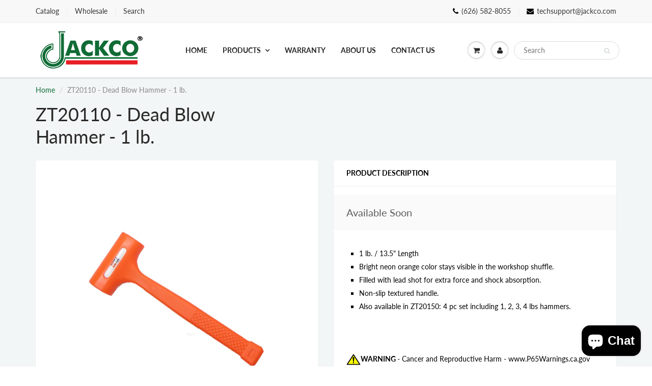

--- FILE ---
content_type: text/html; charset=utf-8
request_url: https://jackcostore.com/products/dead-blow-hammer-1-lb
body_size: 25180
content:
<!doctype html>
<html lang="en" class="noIE">
  <head>

    <!-- Basic page needs ================================================== -->
    <meta charset="utf-8">
    <meta name="viewport" content="width=device-width, initial-scale=1, maximum-scale=1">

    <!-- Title and description ================================================== -->
    <title>
      ZT20110 - Dead Blow Hammer - 1 lb. &ndash; Jackco Transnational Inc.
    </title>

    
    <meta name="description" content="1 lb. / 13.5&quot; Length Bright neon orange color stays visible in the workshop shuffle. Filled with lead shot for extra force and shock absorption. Non-slip textured handle. Also available in ZT20150: 4 pc set including 1, 2, 3, 4 lbs hammers.     WARNING - Cancer and Reproductive Harm - www.P65Warnings.ca.gov">
    

    <!-- Helpers ================================================== -->
     <meta property="og:url" content="https://jackcostore.com/products/dead-blow-hammer-1-lb">
 <meta property="og:site_name" content="Jackco Transnational Inc.">

  <meta property="og:type" content="product">
  <meta property="og:title" content="ZT20110 - Dead Blow Hammer - 1 lb.">
  
<meta property="og:image" content="http://jackcostore.com/cdn/shop/products/ZT20110_1200x1200.jpg?v=1504133025">
<meta property="og:image:secure_url" content="https://jackcostore.com/cdn/shop/products/ZT20110_1200x1200.jpg?v=1504133025">
  <meta property="og:price:amount" content="0.00">
  <meta property="og:price:currency" content="USD">


	
  		<meta property="og:description" content="1 lb. / 13.5&quot; Length Bright neon orange color stays visible in the workshop shuffle. Filled with lead shot for extra force and shock absorption. Non-slip textured handle. Also available in ZT20150: 4 pc set including 1, 2, 3, 4 lbs hammers.     WARNING - Cancer and Reproductive Harm - www.P65Warnings.ca.gov">
	






<meta name="twitter:card" content="summary">

  <meta name="twitter:title" content="ZT20110 - Dead Blow Hammer - 1 lb.">
  <meta name="twitter:description" content="
1 lb. / 13.5&quot; Length
Bright neon orange color stays visible in the workshop shuffle.
Filled with lead shot for extra force and shock absorption.
Non-slip textured handle.
Also available in ZT20150: 4 pc set including 1, 2, 3, 4 lbs hammers.

 
 

WARNING - Cancer and Reproductive Harm - www.P65Warnings.ca.gov">
  <meta name="twitter:image" content="https://jackcostore.com/cdn/shop/products/ZT20110_800x.jpg?v=1504133025">
  <meta name="twitter:image:width" content="240">
  <meta name="twitter:image:height" content="240">


    <link rel="canonical" href="https://jackcostore.com/products/dead-blow-hammer-1-lb">
    <meta name="viewport" content="width=device-width,initial-scale=1">
    <meta name="theme-color" content="#000000">

    
    <link rel="shortcut icon" href="//jackcostore.com/cdn/shop/t/5/assets/favicon.png?v=173418825052687188041621634903" type="image/png" />
    
<style>
  @font-face {
  font-family: Lato;
  font-weight: 400;
  font-style: normal;
  src: url("//jackcostore.com/cdn/fonts/lato/lato_n4.c3b93d431f0091c8be23185e15c9d1fee1e971c5.woff2") format("woff2"),
       url("//jackcostore.com/cdn/fonts/lato/lato_n4.d5c00c781efb195594fd2fd4ad04f7882949e327.woff") format("woff");
}

  @font-face {
  font-family: Lato;
  font-weight: 400;
  font-style: normal;
  src: url("//jackcostore.com/cdn/fonts/lato/lato_n4.c3b93d431f0091c8be23185e15c9d1fee1e971c5.woff2") format("woff2"),
       url("//jackcostore.com/cdn/fonts/lato/lato_n4.d5c00c781efb195594fd2fd4ad04f7882949e327.woff") format("woff");
}

  @font-face {
  font-family: Lato;
  font-weight: 700;
  font-style: normal;
  src: url("//jackcostore.com/cdn/fonts/lato/lato_n7.900f219bc7337bc57a7a2151983f0a4a4d9d5dcf.woff2") format("woff2"),
       url("//jackcostore.com/cdn/fonts/lato/lato_n7.a55c60751adcc35be7c4f8a0313f9698598612ee.woff") format("woff");
}

  @font-face {
  font-family: Lato;
  font-weight: 400;
  font-style: italic;
  src: url("//jackcostore.com/cdn/fonts/lato/lato_i4.09c847adc47c2fefc3368f2e241a3712168bc4b6.woff2") format("woff2"),
       url("//jackcostore.com/cdn/fonts/lato/lato_i4.3c7d9eb6c1b0a2bf62d892c3ee4582b016d0f30c.woff") format("woff");
}

  :root {
    
--promo-bar-bg-color: #0b6b37;
--promo-bar-bg-color-H: 148;
--promo-bar-bg-color-S: 81%;
--promo-bar-bg-color-L: 23%;

    
--promo-bar-text-color: #ffffff;
--promo-bar-text-color-H: 0;
--promo-bar-text-color-S: 0%;
--promo-bar-text-color-L: 100%;

    
--header-bg-color: #f8f8f8;
--header-bg-color-H: 0;
--header-bg-color-S: 0%;
--header-bg-color-L: 97%;

    
--header-logo-color: #282727;
--header-logo-color-H: 0;
--header-logo-color-S: 1%;
--header-logo-color-L: 15%;

    
--header-text-color: #898989;
--header-text-color-H: 0;
--header-text-color-S: 0%;
--header-text-color-L: 54%;

    
--header-top-link-color: #363636;
--header-top-link-color-H: 0;
--header-top-link-color-S: 0%;
--header-top-link-color-L: 21%;

    
--header-border-color: #ecefef;
--header-border-color-H: 180;
--header-border-color-S: 9%;
--header-border-color-L: 93%;

    
--nav-bg-color: #ffffff;
--nav-bg-color-H: 0;
--nav-bg-color-S: 0%;
--nav-bg-color-L: 100%;

    
--nav-mobile-bg-color: #ffffff;
--nav-mobile-bg-color-H: 0;
--nav-mobile-bg-color-S: 0%;
--nav-mobile-bg-color-L: 100%;

    
--nav-text-color: #282727;
--nav-text-color-H: 0;
--nav-text-color-S: 1%;
--nav-text-color-L: 15%;

    
--nav-hover-color: #0b6b37;
--nav-hover-color-H: 148;
--nav-hover-color-S: 81%;
--nav-hover-color-L: 23%;

    
--primary-color: #000000;
--primary-color-H: 0;
--primary-color-S: 0%;
--primary-color-L: 0%;

    
--secondary-color: #0b6b37;
--secondary-color-H: 148;
--secondary-color-S: 81%;
--secondary-color-L: 23%;

    
--heading-text-color: #000000;
--heading-text-color-H: 0;
--heading-text-color-S: 0%;
--heading-text-color-L: 0%;

    
--body-text-color: #000000;
--body-text-color-H: 0;
--body-text-color-S: 0%;
--body-text-color-L: 0%;

    
--link-hover-color: #0b6b37;
--link-hover-color-H: 148;
--link-hover-color-S: 81%;
--link-hover-color-L: 23%;

    
--button-text-color: #ffffff;
--button-text-color-H: 0;
--button-text-color-S: 0%;
--button-text-color-L: 100%;

    
--regular-price-color: #5c5c5c;
--regular-price-color-H: 0;
--regular-price-color-S: 0%;
--regular-price-color-L: 36%;

    
--compare-price-color: #cccccc;
--compare-price-color-H: 0;
--compare-price-color-S: 0%;
--compare-price-color-L: 80%;

    
--body-bg-color: #f3f6f6;
--body-bg-color-H: 180;
--body-bg-color-S: 14%;
--body-bg-color-L: 96%;

    
--content-heading-color: #282827;
--content-heading-color-H: 60;
--content-heading-color-S: 1%;
--content-heading-color-L: 15%;

    
--content-text-color: #898989;
--content-text-color-H: 0;
--content-text-color-S: 0%;
--content-text-color-L: 54%;

    
--content-link-color: #0b6b37;
--content-link-color-H: 148;
--content-link-color-S: 81%;
--content-link-color-L: 23%;

    
--footer-bg-color: #ffffff;
--footer-bg-color-H: 0;
--footer-bg-color-S: 0%;
--footer-bg-color-L: 100%;

    
--footer-heading-color: #282727;
--footer-heading-color-H: 0;
--footer-heading-color-S: 1%;
--footer-heading-color-L: 15%;

    
--footer-text-color: #9a9a9a;
--footer-text-color-H: 0;
--footer-text-color-S: 0%;
--footer-text-color-L: 60%;

    
--footer-link-color: #0b6b37;
--footer-link-color-H: 148;
--footer-link-color-S: 81%;
--footer-link-color-L: 23%;

    
--footer-border-color: #ecefef;
--footer-border-color-H: 180;
--footer-border-color-S: 9%;
--footer-border-color-L: 93%;

    
--footer-social-color: #d7dbdb;
--footer-social-color-H: 180;
--footer-social-color-S: 5%;
--footer-social-color-L: 85%;

    --body-font: Lato, sans-serif;
    --body-font-style: normal;
    --body-text-weight: 400;
    --body-text-size: 14px;
    --body-text-bolder: 700;
    --heading-font: Lato, sans-serif;
    --heading-font-style: normal;
    --heading-font-weight: 400;
    --nav-text-weight: 900;
    --nav-text-transform: uppercase;
    --nav-text-size: 14px;
    --nav-header-text-size: 16px;
    --nav-link-text-size: 13px;
    --h1-text-size: 20px;
    --h2-text-size: 18px;
    --h3-text-size: 17px;
    --product-image-height: 200px;
    --product-image-max-height: px;
    --popup-heading-text-size: px;
    --popup-text-size: 18px;
    --select-icon-svg-path: //jackcostore.com/cdn/shop/t/5/assets/ico-select.svg?v=52490308435674659801621633083;
    --bg-repeat: no-repeat;

    --home-cta-text-color: #9a9a9a;
    --home-cta-text-size: 18px;

    --home-newsletter-text-color: #ffffff;
    --home-newsletter-text-size: 18px;

    --home-video-play-icon-color: #ffffff;

    --pwd-bg-image: //jackcostore.com/cdn/shop/t/5/assets/password-bg.jpg?v=18453832014055487421621633039;

    --hf-social-color: #d7dbdb;
    
    --primary-color-d-5: #000000
  }
</style>
<link rel="preload" href="//jackcostore.com/cdn/shop/t/5/assets/apps.css?v=8673816319684465461621634904" as="style">
    <link rel="preload" href="//jackcostore.com/cdn/shop/t/5/assets/styles.css?v=36281479079682144971621633044" as="style">
    <link rel="preload" href="//jackcostore.com/cdn/shop/t/5/assets/flexslider.css?v=93561439638407313851621634904" as="style">
    <link rel="preload" href="//jackcostore.com/cdn/shop/t/5/assets/flexslider-product.css?v=66352710853174966871621634905" as="style">
    <link rel="preload" href="//jackcostore.com/cdn/shop/t/5/assets/scripts.js?v=25084860088067371281621634905" as="script">
    <link rel="preload" href="//jackcostore.com/cdn/shop/t/5/assets/jquery.js?v=105778841822381192391621633062" as="script">
    <link rel="preload" href="//jackcostore.com/cdn/shop/t/5/assets/lazysizes.js?v=68441465964607740661621633062" as="script">
    <link rel="preload" href="//jackcostore.com/cdn/shop/t/5/assets/jquery.magnific-popup.min.js?v=135689767880654324781621633043" as="script">
    <link rel="preload" href="//jackcostore.com/cdn/shop/t/5/assets/api.jquery.js?v=12076280911392444661621633058" as="script">
    <link rel="preload" href="//jackcostore.com/cdn/shop/t/5/assets/ajaxify-shop.js?v=56268224894463791591703110518" as="script"><link rel="preload" href="//jackcostore.com/cdn/shop/t/5/assets/jquery.owl.min.js?v=144676988721263812631621633053" as="script"><link href="//jackcostore.com/cdn/shop/t/5/assets/apps.css?v=8673816319684465461621634904" rel="stylesheet" type="text/css" media="all" />
    <link href="//jackcostore.com/cdn/shop/t/5/assets/styles.css?v=36281479079682144971621633044" rel="stylesheet" type="text/css" media="all" />

    <link href="//jackcostore.com/cdn/shop/t/5/assets/flexslider.css?v=93561439638407313851621634904" rel="stylesheet" type="text/css" media="all" />
    <link href="//jackcostore.com/cdn/shop/t/5/assets/flexslider-product.css?v=66352710853174966871621634905" rel="stylesheet" type="text/css" media="all" />

    

    <!-- Header hook for plugins ================================================== -->
    <script>window.performance && window.performance.mark && window.performance.mark('shopify.content_for_header.start');</script><meta id="shopify-digital-wallet" name="shopify-digital-wallet" content="/22372069/digital_wallets/dialog">
<meta name="shopify-checkout-api-token" content="3881369585ce89d7a87a6fb540b97254">
<link rel="alternate" type="application/json+oembed" href="https://jackcostore.com/products/dead-blow-hammer-1-lb.oembed">
<script async="async" src="/checkouts/internal/preloads.js?locale=en-US"></script>
<link rel="preconnect" href="https://shop.app" crossorigin="anonymous">
<script async="async" src="https://shop.app/checkouts/internal/preloads.js?locale=en-US&shop_id=22372069" crossorigin="anonymous"></script>
<script id="apple-pay-shop-capabilities" type="application/json">{"shopId":22372069,"countryCode":"US","currencyCode":"USD","merchantCapabilities":["supports3DS"],"merchantId":"gid:\/\/shopify\/Shop\/22372069","merchantName":"Jackco Transnational Inc.","requiredBillingContactFields":["postalAddress","email","phone"],"requiredShippingContactFields":["postalAddress","email","phone"],"shippingType":"shipping","supportedNetworks":["visa","masterCard","amex","discover","elo","jcb"],"total":{"type":"pending","label":"Jackco Transnational Inc.","amount":"1.00"},"shopifyPaymentsEnabled":true,"supportsSubscriptions":true}</script>
<script id="shopify-features" type="application/json">{"accessToken":"3881369585ce89d7a87a6fb540b97254","betas":["rich-media-storefront-analytics"],"domain":"jackcostore.com","predictiveSearch":true,"shopId":22372069,"locale":"en"}</script>
<script>var Shopify = Shopify || {};
Shopify.shop = "jackco.myshopify.com";
Shopify.locale = "en";
Shopify.currency = {"active":"USD","rate":"1.0"};
Shopify.country = "US";
Shopify.theme = {"name":"Showtime6.4.6","id":123057406138,"schema_name":"ShowTime","schema_version":"6.4.6","theme_store_id":null,"role":"main"};
Shopify.theme.handle = "null";
Shopify.theme.style = {"id":null,"handle":null};
Shopify.cdnHost = "jackcostore.com/cdn";
Shopify.routes = Shopify.routes || {};
Shopify.routes.root = "/";</script>
<script type="module">!function(o){(o.Shopify=o.Shopify||{}).modules=!0}(window);</script>
<script>!function(o){function n(){var o=[];function n(){o.push(Array.prototype.slice.apply(arguments))}return n.q=o,n}var t=o.Shopify=o.Shopify||{};t.loadFeatures=n(),t.autoloadFeatures=n()}(window);</script>
<script>
  window.ShopifyPay = window.ShopifyPay || {};
  window.ShopifyPay.apiHost = "shop.app\/pay";
  window.ShopifyPay.redirectState = null;
</script>
<script id="shop-js-analytics" type="application/json">{"pageType":"product"}</script>
<script defer="defer" async type="module" src="//jackcostore.com/cdn/shopifycloud/shop-js/modules/v2/client.init-shop-cart-sync_BApSsMSl.en.esm.js"></script>
<script defer="defer" async type="module" src="//jackcostore.com/cdn/shopifycloud/shop-js/modules/v2/chunk.common_CBoos6YZ.esm.js"></script>
<script type="module">
  await import("//jackcostore.com/cdn/shopifycloud/shop-js/modules/v2/client.init-shop-cart-sync_BApSsMSl.en.esm.js");
await import("//jackcostore.com/cdn/shopifycloud/shop-js/modules/v2/chunk.common_CBoos6YZ.esm.js");

  window.Shopify.SignInWithShop?.initShopCartSync?.({"fedCMEnabled":true,"windoidEnabled":true});

</script>
<script>
  window.Shopify = window.Shopify || {};
  if (!window.Shopify.featureAssets) window.Shopify.featureAssets = {};
  window.Shopify.featureAssets['shop-js'] = {"shop-cart-sync":["modules/v2/client.shop-cart-sync_DJczDl9f.en.esm.js","modules/v2/chunk.common_CBoos6YZ.esm.js"],"init-fed-cm":["modules/v2/client.init-fed-cm_BzwGC0Wi.en.esm.js","modules/v2/chunk.common_CBoos6YZ.esm.js"],"init-windoid":["modules/v2/client.init-windoid_BS26ThXS.en.esm.js","modules/v2/chunk.common_CBoos6YZ.esm.js"],"init-shop-email-lookup-coordinator":["modules/v2/client.init-shop-email-lookup-coordinator_DFwWcvrS.en.esm.js","modules/v2/chunk.common_CBoos6YZ.esm.js"],"shop-cash-offers":["modules/v2/client.shop-cash-offers_DthCPNIO.en.esm.js","modules/v2/chunk.common_CBoos6YZ.esm.js","modules/v2/chunk.modal_Bu1hFZFC.esm.js"],"shop-button":["modules/v2/client.shop-button_D_JX508o.en.esm.js","modules/v2/chunk.common_CBoos6YZ.esm.js"],"shop-toast-manager":["modules/v2/client.shop-toast-manager_tEhgP2F9.en.esm.js","modules/v2/chunk.common_CBoos6YZ.esm.js"],"avatar":["modules/v2/client.avatar_BTnouDA3.en.esm.js"],"pay-button":["modules/v2/client.pay-button_BuNmcIr_.en.esm.js","modules/v2/chunk.common_CBoos6YZ.esm.js"],"init-shop-cart-sync":["modules/v2/client.init-shop-cart-sync_BApSsMSl.en.esm.js","modules/v2/chunk.common_CBoos6YZ.esm.js"],"shop-login-button":["modules/v2/client.shop-login-button_DwLgFT0K.en.esm.js","modules/v2/chunk.common_CBoos6YZ.esm.js","modules/v2/chunk.modal_Bu1hFZFC.esm.js"],"init-customer-accounts-sign-up":["modules/v2/client.init-customer-accounts-sign-up_TlVCiykN.en.esm.js","modules/v2/client.shop-login-button_DwLgFT0K.en.esm.js","modules/v2/chunk.common_CBoos6YZ.esm.js","modules/v2/chunk.modal_Bu1hFZFC.esm.js"],"init-shop-for-new-customer-accounts":["modules/v2/client.init-shop-for-new-customer-accounts_DrjXSI53.en.esm.js","modules/v2/client.shop-login-button_DwLgFT0K.en.esm.js","modules/v2/chunk.common_CBoos6YZ.esm.js","modules/v2/chunk.modal_Bu1hFZFC.esm.js"],"init-customer-accounts":["modules/v2/client.init-customer-accounts_C0Oh2ljF.en.esm.js","modules/v2/client.shop-login-button_DwLgFT0K.en.esm.js","modules/v2/chunk.common_CBoos6YZ.esm.js","modules/v2/chunk.modal_Bu1hFZFC.esm.js"],"shop-follow-button":["modules/v2/client.shop-follow-button_C5D3XtBb.en.esm.js","modules/v2/chunk.common_CBoos6YZ.esm.js","modules/v2/chunk.modal_Bu1hFZFC.esm.js"],"checkout-modal":["modules/v2/client.checkout-modal_8TC_1FUY.en.esm.js","modules/v2/chunk.common_CBoos6YZ.esm.js","modules/v2/chunk.modal_Bu1hFZFC.esm.js"],"lead-capture":["modules/v2/client.lead-capture_D-pmUjp9.en.esm.js","modules/v2/chunk.common_CBoos6YZ.esm.js","modules/v2/chunk.modal_Bu1hFZFC.esm.js"],"shop-login":["modules/v2/client.shop-login_BmtnoEUo.en.esm.js","modules/v2/chunk.common_CBoos6YZ.esm.js","modules/v2/chunk.modal_Bu1hFZFC.esm.js"],"payment-terms":["modules/v2/client.payment-terms_BHOWV7U_.en.esm.js","modules/v2/chunk.common_CBoos6YZ.esm.js","modules/v2/chunk.modal_Bu1hFZFC.esm.js"]};
</script>
<script>(function() {
  var isLoaded = false;
  function asyncLoad() {
    if (isLoaded) return;
    isLoaded = true;
    var urls = ["\/\/www.powr.io\/powr.js?powr-token=jackco.myshopify.com\u0026external-type=shopify\u0026shop=jackco.myshopify.com","\/\/code.tidio.co\/dunnjzmnswv3mquuugmjiribkzvt8kx9.js?shop=jackco.myshopify.com","https:\/\/chimpstatic.com\/mcjs-connected\/js\/users\/61df88abe348df3cd0611bf16\/d00cc8b40183ccc9e347a44ae.js?shop=jackco.myshopify.com"];
    for (var i = 0; i < urls.length; i++) {
      var s = document.createElement('script');
      s.type = 'text/javascript';
      s.async = true;
      s.src = urls[i];
      var x = document.getElementsByTagName('script')[0];
      x.parentNode.insertBefore(s, x);
    }
  };
  if(window.attachEvent) {
    window.attachEvent('onload', asyncLoad);
  } else {
    window.addEventListener('load', asyncLoad, false);
  }
})();</script>
<script id="__st">var __st={"a":22372069,"offset":-28800,"reqid":"9d032273-b8b5-425a-9371-bede54356c47-1768932049","pageurl":"jackcostore.com\/products\/dead-blow-hammer-1-lb","u":"ecc04104e368","p":"product","rtyp":"product","rid":8942297733};</script>
<script>window.ShopifyPaypalV4VisibilityTracking = true;</script>
<script id="captcha-bootstrap">!function(){'use strict';const t='contact',e='account',n='new_comment',o=[[t,t],['blogs',n],['comments',n],[t,'customer']],c=[[e,'customer_login'],[e,'guest_login'],[e,'recover_customer_password'],[e,'create_customer']],r=t=>t.map((([t,e])=>`form[action*='/${t}']:not([data-nocaptcha='true']) input[name='form_type'][value='${e}']`)).join(','),a=t=>()=>t?[...document.querySelectorAll(t)].map((t=>t.form)):[];function s(){const t=[...o],e=r(t);return a(e)}const i='password',u='form_key',d=['recaptcha-v3-token','g-recaptcha-response','h-captcha-response',i],f=()=>{try{return window.sessionStorage}catch{return}},m='__shopify_v',_=t=>t.elements[u];function p(t,e,n=!1){try{const o=window.sessionStorage,c=JSON.parse(o.getItem(e)),{data:r}=function(t){const{data:e,action:n}=t;return t[m]||n?{data:e,action:n}:{data:t,action:n}}(c);for(const[e,n]of Object.entries(r))t.elements[e]&&(t.elements[e].value=n);n&&o.removeItem(e)}catch(o){console.error('form repopulation failed',{error:o})}}const l='form_type',E='cptcha';function T(t){t.dataset[E]=!0}const w=window,h=w.document,L='Shopify',v='ce_forms',y='captcha';let A=!1;((t,e)=>{const n=(g='f06e6c50-85a8-45c8-87d0-21a2b65856fe',I='https://cdn.shopify.com/shopifycloud/storefront-forms-hcaptcha/ce_storefront_forms_captcha_hcaptcha.v1.5.2.iife.js',D={infoText:'Protected by hCaptcha',privacyText:'Privacy',termsText:'Terms'},(t,e,n)=>{const o=w[L][v],c=o.bindForm;if(c)return c(t,g,e,D).then(n);var r;o.q.push([[t,g,e,D],n]),r=I,A||(h.body.append(Object.assign(h.createElement('script'),{id:'captcha-provider',async:!0,src:r})),A=!0)});var g,I,D;w[L]=w[L]||{},w[L][v]=w[L][v]||{},w[L][v].q=[],w[L][y]=w[L][y]||{},w[L][y].protect=function(t,e){n(t,void 0,e),T(t)},Object.freeze(w[L][y]),function(t,e,n,w,h,L){const[v,y,A,g]=function(t,e,n){const i=e?o:[],u=t?c:[],d=[...i,...u],f=r(d),m=r(i),_=r(d.filter((([t,e])=>n.includes(e))));return[a(f),a(m),a(_),s()]}(w,h,L),I=t=>{const e=t.target;return e instanceof HTMLFormElement?e:e&&e.form},D=t=>v().includes(t);t.addEventListener('submit',(t=>{const e=I(t);if(!e)return;const n=D(e)&&!e.dataset.hcaptchaBound&&!e.dataset.recaptchaBound,o=_(e),c=g().includes(e)&&(!o||!o.value);(n||c)&&t.preventDefault(),c&&!n&&(function(t){try{if(!f())return;!function(t){const e=f();if(!e)return;const n=_(t);if(!n)return;const o=n.value;o&&e.removeItem(o)}(t);const e=Array.from(Array(32),(()=>Math.random().toString(36)[2])).join('');!function(t,e){_(t)||t.append(Object.assign(document.createElement('input'),{type:'hidden',name:u})),t.elements[u].value=e}(t,e),function(t,e){const n=f();if(!n)return;const o=[...t.querySelectorAll(`input[type='${i}']`)].map((({name:t})=>t)),c=[...d,...o],r={};for(const[a,s]of new FormData(t).entries())c.includes(a)||(r[a]=s);n.setItem(e,JSON.stringify({[m]:1,action:t.action,data:r}))}(t,e)}catch(e){console.error('failed to persist form',e)}}(e),e.submit())}));const S=(t,e)=>{t&&!t.dataset[E]&&(n(t,e.some((e=>e===t))),T(t))};for(const o of['focusin','change'])t.addEventListener(o,(t=>{const e=I(t);D(e)&&S(e,y())}));const B=e.get('form_key'),M=e.get(l),P=B&&M;t.addEventListener('DOMContentLoaded',(()=>{const t=y();if(P)for(const e of t)e.elements[l].value===M&&p(e,B);[...new Set([...A(),...v().filter((t=>'true'===t.dataset.shopifyCaptcha))])].forEach((e=>S(e,t)))}))}(h,new URLSearchParams(w.location.search),n,t,e,['guest_login'])})(!0,!0)}();</script>
<script integrity="sha256-4kQ18oKyAcykRKYeNunJcIwy7WH5gtpwJnB7kiuLZ1E=" data-source-attribution="shopify.loadfeatures" defer="defer" src="//jackcostore.com/cdn/shopifycloud/storefront/assets/storefront/load_feature-a0a9edcb.js" crossorigin="anonymous"></script>
<script crossorigin="anonymous" defer="defer" src="//jackcostore.com/cdn/shopifycloud/storefront/assets/shopify_pay/storefront-65b4c6d7.js?v=20250812"></script>
<script data-source-attribution="shopify.dynamic_checkout.dynamic.init">var Shopify=Shopify||{};Shopify.PaymentButton=Shopify.PaymentButton||{isStorefrontPortableWallets:!0,init:function(){window.Shopify.PaymentButton.init=function(){};var t=document.createElement("script");t.src="https://jackcostore.com/cdn/shopifycloud/portable-wallets/latest/portable-wallets.en.js",t.type="module",document.head.appendChild(t)}};
</script>
<script data-source-attribution="shopify.dynamic_checkout.buyer_consent">
  function portableWalletsHideBuyerConsent(e){var t=document.getElementById("shopify-buyer-consent"),n=document.getElementById("shopify-subscription-policy-button");t&&n&&(t.classList.add("hidden"),t.setAttribute("aria-hidden","true"),n.removeEventListener("click",e))}function portableWalletsShowBuyerConsent(e){var t=document.getElementById("shopify-buyer-consent"),n=document.getElementById("shopify-subscription-policy-button");t&&n&&(t.classList.remove("hidden"),t.removeAttribute("aria-hidden"),n.addEventListener("click",e))}window.Shopify?.PaymentButton&&(window.Shopify.PaymentButton.hideBuyerConsent=portableWalletsHideBuyerConsent,window.Shopify.PaymentButton.showBuyerConsent=portableWalletsShowBuyerConsent);
</script>
<script data-source-attribution="shopify.dynamic_checkout.cart.bootstrap">document.addEventListener("DOMContentLoaded",(function(){function t(){return document.querySelector("shopify-accelerated-checkout-cart, shopify-accelerated-checkout")}if(t())Shopify.PaymentButton.init();else{new MutationObserver((function(e,n){t()&&(Shopify.PaymentButton.init(),n.disconnect())})).observe(document.body,{childList:!0,subtree:!0})}}));
</script>
<link id="shopify-accelerated-checkout-styles" rel="stylesheet" media="screen" href="https://jackcostore.com/cdn/shopifycloud/portable-wallets/latest/accelerated-checkout-backwards-compat.css" crossorigin="anonymous">
<style id="shopify-accelerated-checkout-cart">
        #shopify-buyer-consent {
  margin-top: 1em;
  display: inline-block;
  width: 100%;
}

#shopify-buyer-consent.hidden {
  display: none;
}

#shopify-subscription-policy-button {
  background: none;
  border: none;
  padding: 0;
  text-decoration: underline;
  font-size: inherit;
  cursor: pointer;
}

#shopify-subscription-policy-button::before {
  box-shadow: none;
}

      </style>

<script>window.performance && window.performance.mark && window.performance.mark('shopify.content_for_header.end');</script>

    <!--[if lt IE 9]>
    <script src="//html5shiv.googlecode.com/svn/trunk/html5.js" type="text/javascript"></script>
    <![endif]-->

    

    <script src="//jackcostore.com/cdn/shop/t/5/assets/jquery.js?v=105778841822381192391621633062"></script>
    <script src="//jackcostore.com/cdn/shop/t/5/assets/lazysizes.js?v=68441465964607740661621633062" async="async"></script>


    <!-- Theme Global App JS ================================================== -->
    <script>
      window.themeInfo = {name: "ShowTime"}
      var app = app || {
        data:{
          template:"product",
          money_format: "${{amount}}"
        }
      }
      window.theme = window.theme || {};
      window.theme.i18n = {
        addressError: "Error looking up that address",
        addressNoResults: "No results for that address",
        addressQueryLimit: "You have exceeded the Google API usage limit. Consider upgrading to a \u003ca href=\"https:\/\/developers.google.com\/maps\/premium\/usage-limits\"\u003ePremium Plan\u003c\/a\u003e.",
        authError: "There was a problem authenticating your Google Maps account.",
        productIsAvalable: "In stock! Usually ships within 24 hours.",
        productIsSoldOut: "Sorry!  This product is currently out of stock.",
        productAddToCart: "Add to Cart",
        productSoldOut: "Sold Out",
        productUnavailable: "Unavailable",
        passwordPageClose: "Close"
      }
      window.theme.routes = {
        root: "\/",
        account: "\/account",
        accountLogin: "\/account\/login",
        accountLogout: "\/account\/logout",
        accountRegister: "\/account\/register",
        accountAddresses: "\/account\/addresses",
        collections: "\/collections",
        allProductsCollection: "\/collections\/all",
        search: "\/search",
        cart: "\/cart",
        cartAdd: "\/cart\/add",
        cartChange: "\/cart\/change",
        cartClear: "\/cart\/clear",
        productRecommendations: "\/recommendations\/products"
      }
    </script>
    <noscript>
  <style>
    .article_img_block > figure > img:nth-child(2), 
    .catalog_c .collection-box > img:nth-child(2),
    .gallery_container  .box > figure > img:nth-child(2),
    .image_with_text_container .box > figure > img:nth-child(2),
    .collection-list-row .box_1 > a > img:nth-child(2),
    .featured-products .product-image > a > img:nth-child(2){
      display: none !important
    }
  </style>
</noscript>

  <script src="https://cdn.shopify.com/extensions/e4b3a77b-20c9-4161-b1bb-deb87046128d/inbox-1253/assets/inbox-chat-loader.js" type="text/javascript" defer="defer"></script>
<link href="https://monorail-edge.shopifysvc.com" rel="dns-prefetch">
<script>(function(){if ("sendBeacon" in navigator && "performance" in window) {try {var session_token_from_headers = performance.getEntriesByType('navigation')[0].serverTiming.find(x => x.name == '_s').description;} catch {var session_token_from_headers = undefined;}var session_cookie_matches = document.cookie.match(/_shopify_s=([^;]*)/);var session_token_from_cookie = session_cookie_matches && session_cookie_matches.length === 2 ? session_cookie_matches[1] : "";var session_token = session_token_from_headers || session_token_from_cookie || "";function handle_abandonment_event(e) {var entries = performance.getEntries().filter(function(entry) {return /monorail-edge.shopifysvc.com/.test(entry.name);});if (!window.abandonment_tracked && entries.length === 0) {window.abandonment_tracked = true;var currentMs = Date.now();var navigation_start = performance.timing.navigationStart;var payload = {shop_id: 22372069,url: window.location.href,navigation_start,duration: currentMs - navigation_start,session_token,page_type: "product"};window.navigator.sendBeacon("https://monorail-edge.shopifysvc.com/v1/produce", JSON.stringify({schema_id: "online_store_buyer_site_abandonment/1.1",payload: payload,metadata: {event_created_at_ms: currentMs,event_sent_at_ms: currentMs}}));}}window.addEventListener('pagehide', handle_abandonment_event);}}());</script>
<script id="web-pixels-manager-setup">(function e(e,d,r,n,o){if(void 0===o&&(o={}),!Boolean(null===(a=null===(i=window.Shopify)||void 0===i?void 0:i.analytics)||void 0===a?void 0:a.replayQueue)){var i,a;window.Shopify=window.Shopify||{};var t=window.Shopify;t.analytics=t.analytics||{};var s=t.analytics;s.replayQueue=[],s.publish=function(e,d,r){return s.replayQueue.push([e,d,r]),!0};try{self.performance.mark("wpm:start")}catch(e){}var l=function(){var e={modern:/Edge?\/(1{2}[4-9]|1[2-9]\d|[2-9]\d{2}|\d{4,})\.\d+(\.\d+|)|Firefox\/(1{2}[4-9]|1[2-9]\d|[2-9]\d{2}|\d{4,})\.\d+(\.\d+|)|Chrom(ium|e)\/(9{2}|\d{3,})\.\d+(\.\d+|)|(Maci|X1{2}).+ Version\/(15\.\d+|(1[6-9]|[2-9]\d|\d{3,})\.\d+)([,.]\d+|)( \(\w+\)|)( Mobile\/\w+|) Safari\/|Chrome.+OPR\/(9{2}|\d{3,})\.\d+\.\d+|(CPU[ +]OS|iPhone[ +]OS|CPU[ +]iPhone|CPU IPhone OS|CPU iPad OS)[ +]+(15[._]\d+|(1[6-9]|[2-9]\d|\d{3,})[._]\d+)([._]\d+|)|Android:?[ /-](13[3-9]|1[4-9]\d|[2-9]\d{2}|\d{4,})(\.\d+|)(\.\d+|)|Android.+Firefox\/(13[5-9]|1[4-9]\d|[2-9]\d{2}|\d{4,})\.\d+(\.\d+|)|Android.+Chrom(ium|e)\/(13[3-9]|1[4-9]\d|[2-9]\d{2}|\d{4,})\.\d+(\.\d+|)|SamsungBrowser\/([2-9]\d|\d{3,})\.\d+/,legacy:/Edge?\/(1[6-9]|[2-9]\d|\d{3,})\.\d+(\.\d+|)|Firefox\/(5[4-9]|[6-9]\d|\d{3,})\.\d+(\.\d+|)|Chrom(ium|e)\/(5[1-9]|[6-9]\d|\d{3,})\.\d+(\.\d+|)([\d.]+$|.*Safari\/(?![\d.]+ Edge\/[\d.]+$))|(Maci|X1{2}).+ Version\/(10\.\d+|(1[1-9]|[2-9]\d|\d{3,})\.\d+)([,.]\d+|)( \(\w+\)|)( Mobile\/\w+|) Safari\/|Chrome.+OPR\/(3[89]|[4-9]\d|\d{3,})\.\d+\.\d+|(CPU[ +]OS|iPhone[ +]OS|CPU[ +]iPhone|CPU IPhone OS|CPU iPad OS)[ +]+(10[._]\d+|(1[1-9]|[2-9]\d|\d{3,})[._]\d+)([._]\d+|)|Android:?[ /-](13[3-9]|1[4-9]\d|[2-9]\d{2}|\d{4,})(\.\d+|)(\.\d+|)|Mobile Safari.+OPR\/([89]\d|\d{3,})\.\d+\.\d+|Android.+Firefox\/(13[5-9]|1[4-9]\d|[2-9]\d{2}|\d{4,})\.\d+(\.\d+|)|Android.+Chrom(ium|e)\/(13[3-9]|1[4-9]\d|[2-9]\d{2}|\d{4,})\.\d+(\.\d+|)|Android.+(UC? ?Browser|UCWEB|U3)[ /]?(15\.([5-9]|\d{2,})|(1[6-9]|[2-9]\d|\d{3,})\.\d+)\.\d+|SamsungBrowser\/(5\.\d+|([6-9]|\d{2,})\.\d+)|Android.+MQ{2}Browser\/(14(\.(9|\d{2,})|)|(1[5-9]|[2-9]\d|\d{3,})(\.\d+|))(\.\d+|)|K[Aa][Ii]OS\/(3\.\d+|([4-9]|\d{2,})\.\d+)(\.\d+|)/},d=e.modern,r=e.legacy,n=navigator.userAgent;return n.match(d)?"modern":n.match(r)?"legacy":"unknown"}(),u="modern"===l?"modern":"legacy",c=(null!=n?n:{modern:"",legacy:""})[u],f=function(e){return[e.baseUrl,"/wpm","/b",e.hashVersion,"modern"===e.buildTarget?"m":"l",".js"].join("")}({baseUrl:d,hashVersion:r,buildTarget:u}),m=function(e){var d=e.version,r=e.bundleTarget,n=e.surface,o=e.pageUrl,i=e.monorailEndpoint;return{emit:function(e){var a=e.status,t=e.errorMsg,s=(new Date).getTime(),l=JSON.stringify({metadata:{event_sent_at_ms:s},events:[{schema_id:"web_pixels_manager_load/3.1",payload:{version:d,bundle_target:r,page_url:o,status:a,surface:n,error_msg:t},metadata:{event_created_at_ms:s}}]});if(!i)return console&&console.warn&&console.warn("[Web Pixels Manager] No Monorail endpoint provided, skipping logging."),!1;try{return self.navigator.sendBeacon.bind(self.navigator)(i,l)}catch(e){}var u=new XMLHttpRequest;try{return u.open("POST",i,!0),u.setRequestHeader("Content-Type","text/plain"),u.send(l),!0}catch(e){return console&&console.warn&&console.warn("[Web Pixels Manager] Got an unhandled error while logging to Monorail."),!1}}}}({version:r,bundleTarget:l,surface:e.surface,pageUrl:self.location.href,monorailEndpoint:e.monorailEndpoint});try{o.browserTarget=l,function(e){var d=e.src,r=e.async,n=void 0===r||r,o=e.onload,i=e.onerror,a=e.sri,t=e.scriptDataAttributes,s=void 0===t?{}:t,l=document.createElement("script"),u=document.querySelector("head"),c=document.querySelector("body");if(l.async=n,l.src=d,a&&(l.integrity=a,l.crossOrigin="anonymous"),s)for(var f in s)if(Object.prototype.hasOwnProperty.call(s,f))try{l.dataset[f]=s[f]}catch(e){}if(o&&l.addEventListener("load",o),i&&l.addEventListener("error",i),u)u.appendChild(l);else{if(!c)throw new Error("Did not find a head or body element to append the script");c.appendChild(l)}}({src:f,async:!0,onload:function(){if(!function(){var e,d;return Boolean(null===(d=null===(e=window.Shopify)||void 0===e?void 0:e.analytics)||void 0===d?void 0:d.initialized)}()){var d=window.webPixelsManager.init(e)||void 0;if(d){var r=window.Shopify.analytics;r.replayQueue.forEach((function(e){var r=e[0],n=e[1],o=e[2];d.publishCustomEvent(r,n,o)})),r.replayQueue=[],r.publish=d.publishCustomEvent,r.visitor=d.visitor,r.initialized=!0}}},onerror:function(){return m.emit({status:"failed",errorMsg:"".concat(f," has failed to load")})},sri:function(e){var d=/^sha384-[A-Za-z0-9+/=]+$/;return"string"==typeof e&&d.test(e)}(c)?c:"",scriptDataAttributes:o}),m.emit({status:"loading"})}catch(e){m.emit({status:"failed",errorMsg:(null==e?void 0:e.message)||"Unknown error"})}}})({shopId: 22372069,storefrontBaseUrl: "https://jackcostore.com",extensionsBaseUrl: "https://extensions.shopifycdn.com/cdn/shopifycloud/web-pixels-manager",monorailEndpoint: "https://monorail-edge.shopifysvc.com/unstable/produce_batch",surface: "storefront-renderer",enabledBetaFlags: ["2dca8a86"],webPixelsConfigList: [{"id":"shopify-app-pixel","configuration":"{}","eventPayloadVersion":"v1","runtimeContext":"STRICT","scriptVersion":"0450","apiClientId":"shopify-pixel","type":"APP","privacyPurposes":["ANALYTICS","MARKETING"]},{"id":"shopify-custom-pixel","eventPayloadVersion":"v1","runtimeContext":"LAX","scriptVersion":"0450","apiClientId":"shopify-pixel","type":"CUSTOM","privacyPurposes":["ANALYTICS","MARKETING"]}],isMerchantRequest: false,initData: {"shop":{"name":"Jackco Transnational Inc.","paymentSettings":{"currencyCode":"USD"},"myshopifyDomain":"jackco.myshopify.com","countryCode":"US","storefrontUrl":"https:\/\/jackcostore.com"},"customer":null,"cart":null,"checkout":null,"productVariants":[{"price":{"amount":0.0,"currencyCode":"USD"},"product":{"title":"ZT20110 - Dead Blow Hammer - 1 lb.","vendor":"Jackco","id":"8942297733","untranslatedTitle":"ZT20110 - Dead Blow Hammer - 1 lb.","url":"\/products\/dead-blow-hammer-1-lb","type":""},"id":"41561753157","image":{"src":"\/\/jackcostore.com\/cdn\/shop\/products\/ZT20110.jpg?v=1504133025"},"sku":"ZT20110","title":"Default Title","untranslatedTitle":"Default Title"}],"purchasingCompany":null},},"https://jackcostore.com/cdn","fcfee988w5aeb613cpc8e4bc33m6693e112",{"modern":"","legacy":""},{"shopId":"22372069","storefrontBaseUrl":"https:\/\/jackcostore.com","extensionBaseUrl":"https:\/\/extensions.shopifycdn.com\/cdn\/shopifycloud\/web-pixels-manager","surface":"storefront-renderer","enabledBetaFlags":"[\"2dca8a86\"]","isMerchantRequest":"false","hashVersion":"fcfee988w5aeb613cpc8e4bc33m6693e112","publish":"custom","events":"[[\"page_viewed\",{}],[\"product_viewed\",{\"productVariant\":{\"price\":{\"amount\":0.0,\"currencyCode\":\"USD\"},\"product\":{\"title\":\"ZT20110 - Dead Blow Hammer - 1 lb.\",\"vendor\":\"Jackco\",\"id\":\"8942297733\",\"untranslatedTitle\":\"ZT20110 - Dead Blow Hammer - 1 lb.\",\"url\":\"\/products\/dead-blow-hammer-1-lb\",\"type\":\"\"},\"id\":\"41561753157\",\"image\":{\"src\":\"\/\/jackcostore.com\/cdn\/shop\/products\/ZT20110.jpg?v=1504133025\"},\"sku\":\"ZT20110\",\"title\":\"Default Title\",\"untranslatedTitle\":\"Default Title\"}}]]"});</script><script>
  window.ShopifyAnalytics = window.ShopifyAnalytics || {};
  window.ShopifyAnalytics.meta = window.ShopifyAnalytics.meta || {};
  window.ShopifyAnalytics.meta.currency = 'USD';
  var meta = {"product":{"id":8942297733,"gid":"gid:\/\/shopify\/Product\/8942297733","vendor":"Jackco","type":"","handle":"dead-blow-hammer-1-lb","variants":[{"id":41561753157,"price":0,"name":"ZT20110 - Dead Blow Hammer - 1 lb.","public_title":null,"sku":"ZT20110"}],"remote":false},"page":{"pageType":"product","resourceType":"product","resourceId":8942297733,"requestId":"9d032273-b8b5-425a-9371-bede54356c47-1768932049"}};
  for (var attr in meta) {
    window.ShopifyAnalytics.meta[attr] = meta[attr];
  }
</script>
<script class="analytics">
  (function () {
    var customDocumentWrite = function(content) {
      var jquery = null;

      if (window.jQuery) {
        jquery = window.jQuery;
      } else if (window.Checkout && window.Checkout.$) {
        jquery = window.Checkout.$;
      }

      if (jquery) {
        jquery('body').append(content);
      }
    };

    var hasLoggedConversion = function(token) {
      if (token) {
        return document.cookie.indexOf('loggedConversion=' + token) !== -1;
      }
      return false;
    }

    var setCookieIfConversion = function(token) {
      if (token) {
        var twoMonthsFromNow = new Date(Date.now());
        twoMonthsFromNow.setMonth(twoMonthsFromNow.getMonth() + 2);

        document.cookie = 'loggedConversion=' + token + '; expires=' + twoMonthsFromNow;
      }
    }

    var trekkie = window.ShopifyAnalytics.lib = window.trekkie = window.trekkie || [];
    if (trekkie.integrations) {
      return;
    }
    trekkie.methods = [
      'identify',
      'page',
      'ready',
      'track',
      'trackForm',
      'trackLink'
    ];
    trekkie.factory = function(method) {
      return function() {
        var args = Array.prototype.slice.call(arguments);
        args.unshift(method);
        trekkie.push(args);
        return trekkie;
      };
    };
    for (var i = 0; i < trekkie.methods.length; i++) {
      var key = trekkie.methods[i];
      trekkie[key] = trekkie.factory(key);
    }
    trekkie.load = function(config) {
      trekkie.config = config || {};
      trekkie.config.initialDocumentCookie = document.cookie;
      var first = document.getElementsByTagName('script')[0];
      var script = document.createElement('script');
      script.type = 'text/javascript';
      script.onerror = function(e) {
        var scriptFallback = document.createElement('script');
        scriptFallback.type = 'text/javascript';
        scriptFallback.onerror = function(error) {
                var Monorail = {
      produce: function produce(monorailDomain, schemaId, payload) {
        var currentMs = new Date().getTime();
        var event = {
          schema_id: schemaId,
          payload: payload,
          metadata: {
            event_created_at_ms: currentMs,
            event_sent_at_ms: currentMs
          }
        };
        return Monorail.sendRequest("https://" + monorailDomain + "/v1/produce", JSON.stringify(event));
      },
      sendRequest: function sendRequest(endpointUrl, payload) {
        // Try the sendBeacon API
        if (window && window.navigator && typeof window.navigator.sendBeacon === 'function' && typeof window.Blob === 'function' && !Monorail.isIos12()) {
          var blobData = new window.Blob([payload], {
            type: 'text/plain'
          });

          if (window.navigator.sendBeacon(endpointUrl, blobData)) {
            return true;
          } // sendBeacon was not successful

        } // XHR beacon

        var xhr = new XMLHttpRequest();

        try {
          xhr.open('POST', endpointUrl);
          xhr.setRequestHeader('Content-Type', 'text/plain');
          xhr.send(payload);
        } catch (e) {
          console.log(e);
        }

        return false;
      },
      isIos12: function isIos12() {
        return window.navigator.userAgent.lastIndexOf('iPhone; CPU iPhone OS 12_') !== -1 || window.navigator.userAgent.lastIndexOf('iPad; CPU OS 12_') !== -1;
      }
    };
    Monorail.produce('monorail-edge.shopifysvc.com',
      'trekkie_storefront_load_errors/1.1',
      {shop_id: 22372069,
      theme_id: 123057406138,
      app_name: "storefront",
      context_url: window.location.href,
      source_url: "//jackcostore.com/cdn/s/trekkie.storefront.cd680fe47e6c39ca5d5df5f0a32d569bc48c0f27.min.js"});

        };
        scriptFallback.async = true;
        scriptFallback.src = '//jackcostore.com/cdn/s/trekkie.storefront.cd680fe47e6c39ca5d5df5f0a32d569bc48c0f27.min.js';
        first.parentNode.insertBefore(scriptFallback, first);
      };
      script.async = true;
      script.src = '//jackcostore.com/cdn/s/trekkie.storefront.cd680fe47e6c39ca5d5df5f0a32d569bc48c0f27.min.js';
      first.parentNode.insertBefore(script, first);
    };
    trekkie.load(
      {"Trekkie":{"appName":"storefront","development":false,"defaultAttributes":{"shopId":22372069,"isMerchantRequest":null,"themeId":123057406138,"themeCityHash":"9711157999130313821","contentLanguage":"en","currency":"USD","eventMetadataId":"f5665566-dc1b-4785-a4bb-cb005bf52f83"},"isServerSideCookieWritingEnabled":true,"monorailRegion":"shop_domain","enabledBetaFlags":["65f19447"]},"Session Attribution":{},"S2S":{"facebookCapiEnabled":false,"source":"trekkie-storefront-renderer","apiClientId":580111}}
    );

    var loaded = false;
    trekkie.ready(function() {
      if (loaded) return;
      loaded = true;

      window.ShopifyAnalytics.lib = window.trekkie;

      var originalDocumentWrite = document.write;
      document.write = customDocumentWrite;
      try { window.ShopifyAnalytics.merchantGoogleAnalytics.call(this); } catch(error) {};
      document.write = originalDocumentWrite;

      window.ShopifyAnalytics.lib.page(null,{"pageType":"product","resourceType":"product","resourceId":8942297733,"requestId":"9d032273-b8b5-425a-9371-bede54356c47-1768932049","shopifyEmitted":true});

      var match = window.location.pathname.match(/checkouts\/(.+)\/(thank_you|post_purchase)/)
      var token = match? match[1]: undefined;
      if (!hasLoggedConversion(token)) {
        setCookieIfConversion(token);
        window.ShopifyAnalytics.lib.track("Viewed Product",{"currency":"USD","variantId":41561753157,"productId":8942297733,"productGid":"gid:\/\/shopify\/Product\/8942297733","name":"ZT20110 - Dead Blow Hammer - 1 lb.","price":"0.00","sku":"ZT20110","brand":"Jackco","variant":null,"category":"","nonInteraction":true,"remote":false},undefined,undefined,{"shopifyEmitted":true});
      window.ShopifyAnalytics.lib.track("monorail:\/\/trekkie_storefront_viewed_product\/1.1",{"currency":"USD","variantId":41561753157,"productId":8942297733,"productGid":"gid:\/\/shopify\/Product\/8942297733","name":"ZT20110 - Dead Blow Hammer - 1 lb.","price":"0.00","sku":"ZT20110","brand":"Jackco","variant":null,"category":"","nonInteraction":true,"remote":false,"referer":"https:\/\/jackcostore.com\/products\/dead-blow-hammer-1-lb"});
      }
    });


        var eventsListenerScript = document.createElement('script');
        eventsListenerScript.async = true;
        eventsListenerScript.src = "//jackcostore.com/cdn/shopifycloud/storefront/assets/shop_events_listener-3da45d37.js";
        document.getElementsByTagName('head')[0].appendChild(eventsListenerScript);

})();</script>
<script
  defer
  src="https://jackcostore.com/cdn/shopifycloud/perf-kit/shopify-perf-kit-3.0.4.min.js"
  data-application="storefront-renderer"
  data-shop-id="22372069"
  data-render-region="gcp-us-central1"
  data-page-type="product"
  data-theme-instance-id="123057406138"
  data-theme-name="ShowTime"
  data-theme-version="6.4.6"
  data-monorail-region="shop_domain"
  data-resource-timing-sampling-rate="10"
  data-shs="true"
  data-shs-beacon="true"
  data-shs-export-with-fetch="true"
  data-shs-logs-sample-rate="1"
  data-shs-beacon-endpoint="https://jackcostore.com/api/collect"
></script>
</head>

  <body id="zt20110-dead-blow-hammer-1-lb" class="template-product" >
    <div class="wsmenucontainer clearfix">
      <div class="overlapblackbg"></div>
      

      <div id="shopify-section-header" class="shopify-section">

<div id="header" data-section-id="header" data-section-type="header-section">

        
        
<div class="header_top">
  <div class="container">
    <div class="top_menu">
      
      <ul>
        
        
        <li><a href="/pages/catalog">Catalog</a></li>
        
        <li><a href="https://jackcostore.com/account/login?nopreview">Wholesale</a></li>
        
        <li><a href="/search">Search</a></li>
        
        
      </ul>
      
    </div>
    <div class="hed_right">
      <ul>
        
        <li><a href="tel:(626) 582-8055"><span class="fa fa-phone"></span>(626) 582-8055</a></li>
        
        
        <li><a href="mailto:techsupport@jackco.com"><span class="fa fa-envelope"></span>techsupport@jackco.com</a></li>
        
      </ul>
    </div>
  </div>
</div>



        

        <div class="header_bot ">
          <div class="header_content">
            <div class="container">

              
              <div id="nav">
  <nav class="navbar" role="navigation">
    <div class="navbar-header">
      <a href="#" class="visible-ms visible-xs pull-right navbar-cart" id="wsnavtoggle"><div class="cart-icon"><i class="fa fa-bars"></i></div></a>
      
      <li class="dropdown-grid no-open-arrow visible-ms visible-xs account-icon-mobile navbar-cart">
        <a data-toggle="dropdown" href="javascript:;" class="dropdown-toggle navbar-cart" aria-expanded="true"><span class="icons"><i class="fa fa-user"></i></span></a>
        <div class="dropdown-grid-wrapper mobile-grid-wrapper">
          <div class="dropdown-menu no-padding col-xs-12 col-sm-5" role="menu">
            

<div class="menu_c acc_menu">
  <div class="menu_title clearfix">
    <h4>My Account</h4>
    
  </div>

  
    <div class="login_frm">
      <p class="text-center">Welcome to Jackco Transnational Inc.!</p>
      <div class="remember">
        <a href="/account/login" class="signin_btn btn_c">Login</a>
        <a href="/account/register" class="signin_btn btn_c">Create Account</a>
      </div>
    </div>
  
</div>

          </div>
        </div>
      </li>
      
      <a href="javascript:void(0);" data-href="/cart" class="visible-ms visible-xs pull-right navbar-cart cart-popup"><div class="cart-icon"><span class="count hidden">0</span><i class="fa fa-shopping-cart"></i></div></a>
       
      <a href="/search" class="visible-ms visible-xs pull-right navbar-cart"><div class="cart-icon"><i class="fa fa-search"></i></div></a>
      
      
        

        

              <a class="navbar-brand" href="/" style="max-width:235px">
                <img src="//jackcostore.com/cdn/shop/files/jackcologo-01_9c5c830b-45a7-4928-9509-8cb597f35f50_440x.png?v=1614709101"
                     alt="Jackco Transnational Inc. " />
              </a>

          
        
        
    </div>
    <!-- code here -->
    <nav class="wsmenu clearfix multi-drop" role="navigation">
      <ul class="mobile-sub wsmenu-list mega_menu_simple_menu">
        
        
        <li><a href="/">Home</a></li>
        
        
        
        <li  class="has-submenu"><a href="/collections/all" aria-controls="megamenu_items-products" aria-haspopup="true" aria-expanded="false">Products<span class="arrow"></span></a>
          <ul id="megamenu_items-products" class="wsmenu-submenu">
            
              
              <li class="has-submenu-sub"><a href="/collections/hydraulic-tools" aria-controls="megamenu_items-hydraulic-tools-equipment" aria-haspopup="true" aria-expanded="false">Hydraulic Tools &amp; Equipment<span class="left-arrow"></span></a>
                <ul class="wsmenu-submenu-sub" id="megamenu_items-hydraulic-tools-equipment">
                  
                    
                      <li><a href="/collections/hydraulic-tools">View All</a></li>
                    
                  
                    
                      <li><a href="/collections/autobody-frame-repair">Autobody Frame Repair</a></li>
                    
                  
                    
                      <li><a href="/collections/hydraulic-tools/Body-&-Frame-Repair-Set">Body &amp; Frame Repair Kits</a></li>
                    
                  
                    
                      <li><a href="/collections/hydraulic-tools/Air-Hydraulic-Pump">Air Hydraulic Pump</a></li>
                    
                  
                    
                      <li><a href="/collections/hydraulic-tools/Hydraulic-Rams">Hydraulic Rams</a></li>
                    
                  
                    
                      <li><a href="/collections/the-rail-saver">The Rail Saver</a></li>
                    
                  
                    
                      <li><a href="/collections/hydraulic-tools/Hose-&-Couplers">Hose &amp; Couplers</a></li>
                    
                  
                    
                      <li><a href="/collections/hydraulic-tools/Air-Hydraulic-Jack">Air Hydraulic Jack</a></li>
                    
                  
                    
                      <li><a href="/collections/hydraulic-tools/Bottle-Jacks">Bottle Jacks</a></li>
                    
                  
                    
                      <li><a href="/collections/hydraulic-tools/Pulling-Post">Pulling Post</a></li>
                    
                  
                    
                      <li><a href="/collections/hydraulic-tools/Anchor-Pots">Anchor Pots</a></li>
                    
                  
                    
                      <li><a href="/collections/hydraulic-tools/Body-Straightener">Body Straightener</a></li>
                    
                  
                    
                      <li><a href="/collections/hydraulic-tools/Shop-Press">Shop Press</a></li>
                    
                  
                    
                      <li><a href="/collections/hydraulic-tools/Shop-Crane">Shop Crane</a></li>
                    
                  
                    
                      <li><a href="/collections/hydraulic-tools/Engine-Stand">Engine Stand</a></li>
                    
                  
                    
                      <li><a href="/collections/hydraulic-tools/Pulling-Clamps">Pulling Clamps</a></li>
                    
                  
                    
                      <li><a href="/collections/hydraulic-tools/Transmission-Jack">Transmission Jack</a></li>
                    
                  
                    
                      <li><a href="/collections/hydraulic-tools/Floor-Jacks">Floor Jacks</a></li>
                    
                  
                    
                      <li><a href="/collections/hydraulic-tools/Jack-Stands">Jack Stands</a></li>
                    
                  
                    
                      <li><a href="/collections/hydraulic-tools/Car-Positioning-Dolly">Car Positioning Dolly</a></li>
                    
                  
                    
                      <li><a href="/collections/hydraulic-tools/Engine-Holder">Engine Holder</a></li>
                    
                  
                    
                      <li><a href="/collections/hydraulic-tools/Underhoist-Stand">Underhoist Stand</a></li>
                    
                  
                    
                      <li><a href="/collections/hydraulic-tools/Oil">Oil</a></li>
                    
                  
                    
                      <li><a href="#">Vacuum Grip</a></li>
                    
                  
                    
                      <li><a href="/collections/hydraulic-tools/Pallet-Jacks">Pallet Jacks</a></li>
                    
                  
                    
                      <li><a href="#">Fork Extensions</a></li>
                    
                  
                    
                      <li><a href="#">Lift Tables</a></li>
                    
                  
                </ul>
              </li>
              
            
              
              <li class="has-submenu-sub"><a href="/collections/lighting-1" aria-controls="megamenu_items-lighting" aria-haspopup="true" aria-expanded="false">Lighting<span class="left-arrow"></span></a>
                <ul class="wsmenu-submenu-sub" id="megamenu_items-lighting">
                  
                    
                      <li><a href="/collections/lighting-1">View All</a></li>
                    
                  
                    
                      <li><a href="/collections/lighting-1/Cordless-LED-Worklight">Cordless LED Worklight</a></li>
                    
                  
                    
                      <li><a href="/collections/lighting-1/Slim-Light">Slim Light</a></li>
                    
                  
                    
                      <li><a href="/collections/lighting-1/Color-Matching-Light">Color Matching Light</a></li>
                    
                  
                </ul>
              </li>
              
            
              
              <li class="has-submenu-sub"><a href="/collections/hand-tools" aria-controls="megamenu_items-hand-tools" aria-haspopup="true" aria-expanded="false">Hand Tools<span class="left-arrow"></span></a>
                <ul class="wsmenu-submenu-sub" id="megamenu_items-hand-tools">
                  
                    
                      <li><a href="/collections/hand-tools">View All</a></li>
                    
                  
                    
                      <li><a href="/collections/hand-tools/Dead-Blow-Hammers">Dead Blow Hammers</a></li>
                    
                  
                    
                      <li><a href="/collections/hand-tools/Drill-Bit-Sets">Drill Bit Sets</a></li>
                    
                  
                    
                      <li><a href="/collections/hand-tools/Vibro-Air-Impact-Tool">Vibro Air Impact Tool</a></li>
                    
                  
                    
                      <li><a href="/collections/hand-tools/Steel-Line-Stopper-Kit">Steel Line Stopper Kit</a></li>
                    
                  
                    
                      <li><a href="/collections/hand-tools/Timing-Gear-Clamp-Set">Timing Gear Clamp Set</a></li>
                    
                  
                    
                      <li><a href="/collections/hand-tools/Stud-Remover-and-Installer">Stud Remover and Installer</a></li>
                    
                  
                    
                      <li><a href="/collections/hand-tools/Brake-Bleeding-Kit">Brake Bleeding Kit</a></li>
                    
                  
                    
                      <li><a href="/collections/hand-tools/Cooling-System-Pressure-Tester">Cooling System Pressure Tester</a></li>
                    
                  
                    
                      <li><a href="/collections/hand-tools/Fluid-Transfer-Pump">Fluid Transfer Pump</a></li>
                    
                  
                    
                      <li><a href="/collections/hand-tools/Brake-Line-Flaring-Tool">Brake Line Flaring Tool</a></li>
                    
                  
                    
                      <li><a href="/collections/hand-tools/Tubing-Straightener">Tubing Straightener</a></li>
                    
                  
                    
                      <li><a href="https://jackcostore.com/collections/hand-tools/an-wrenches">AN Wrenches</a></li>
                    
                  
                    
                      <li><a href="/collections/hand-tools/AN-Hose-Install-Tool">AN Hose Install Tool</a></li>
                    
                  
                    
                      <li><a href="/collections/hand-tools/Soft-Jaw-Vice-Insert">Soft Jaw Vice Insert</a></li>
                    
                  
                    
                      <li><a href="/collections/hand-tools/Bead-Roller">Bead Roller</a></li>
                    
                  
                    
                      <li><a href="/collections/hand-tools/Oil-Filter-Wrench">Oil Filter Wrench</a></li>
                    
                  
                    
                      <li><a href="/collections/hand-tools/Injector-Seat-Cleaning-Kit">Injector Seat Cleaning Kit</a></li>
                    
                  
                    
                      <li><a href="/collections/hand-tools/Composite-Air-Coupler">Composite Air Coupler</a></li>
                    
                  
                    
                      <li><a href="/collections/hand-tools/Crimping-Tools">Crimping Tools</a></li>
                    
                  
                    
                      <li><a href="/collections/hand-tools/Thread-Repair-Kit">Thread Repair Kit</a></li>
                    
                  
                </ul>
              </li>
              
            
              
         	   <li><a href="/collections/welding-helmets">Welding Helmets</a></li>
         	  
            
              
              <li class="has-submenu-sub"><a href="/collections/air-tools" aria-controls="megamenu_items-air-tools" aria-haspopup="true" aria-expanded="false">Air Tools<span class="left-arrow"></span></a>
                <ul class="wsmenu-submenu-sub" id="megamenu_items-air-tools">
                  
                    
                      <li><a href="/collections/air-tools">View All</a></li>
                    
                  
                    
                      <li><a href="/collections/air-tools/Ratchet-Wrench">Ratchet Wrench</a></li>
                    
                  
                    
                      <li><a href="/collections/air-tools/Die-Grinder">Die Grinder</a></li>
                    
                  
                    
                      <li><a href="/collections/air-tools/Heavy-Duty-Grinder">Heavy Duty Grinder</a></li>
                    
                  
                    
                      <li><a href="/collections/air-tools/Cutter">Cutter</a></li>
                    
                  
                    
                      <li><a href="/collections/air-tools/Reversible-Drill">Reversible Drill</a></li>
                    
                  
                    
                      <li><a href="/collections/air-tools/Long-Barrel-Air-Hammer">Long Barrel Air Hammer</a></li>
                    
                  
                    
                      <li><a href="/collections/air-tools/Pistol-Grip-Polisher%2FSander">Pistol Grip Polisher/Sander</a></li>
                    
                  
                    
                      <li><a href="/collections/air-tools/Air-Dryer-Gun">Air Dryer Gun</a></li>
                    
                  
                    
                      <li><a href="/collections/air-tools/Spray-Gun-Air-Regulator">Spray Gun Air Regulator</a></li>
                    
                  
                    
                      <li><a href="/collections/air-tools/Spray-Guns">Spray Guns</a></li>
                    
                  
                </ul>
              </li>
              
            
              
              <li class="has-submenu-sub"><a href="/collections/random-orbital-sanders" aria-controls="megamenu_items-random-orbital-sanders" aria-haspopup="true" aria-expanded="false">Random Orbital Sanders<span class="left-arrow"></span></a>
                <ul class="wsmenu-submenu-sub" id="megamenu_items-random-orbital-sanders">
                  
                    
                      <li><a href="/collections/random-orbital-sanders">View All</a></li>
                    
                  
                    
                      <li><a href="/collections/air-tools/Vertech-Random-Orbital-Sanders">Vertech Random Orbital Sanders</a></li>
                    
                  
                    
                      <li><a href="#">Vertech Backup Pads</a></li>
                    
                  
                    
                      <li><a href="/collections/air-tools/AirVANTAGE-Random-Orbital-Sanders">AirVANTAGE Random Orbital Sanders</a></li>
                    
                  
                    
                      <li><a href="#">AirVANTAGE Backup Pads</a></li>
                    
                  
                    
                      <li><a href="#">AirVANTAGE Electric Sanders</a></li>
                    
                  
                </ul>
              </li>
              
            
              
              <li class="has-submenu-sub"><a href="/collections/jump-starters" aria-controls="megamenu_items-jump-starters-chargers" aria-haspopup="true" aria-expanded="false">Jump Starters / Chargers<span class="left-arrow"></span></a>
                <ul class="wsmenu-submenu-sub" id="megamenu_items-jump-starters-chargers">
                  
                    
                      <li><a href="/collections/jump-starters">View All</a></li>
                    
                  
                    
                      <li><a href="/collections/jump-starters/Rezervo-Batteryless-Jump-Starter">Rezervo Batteryless Jump Starter</a></li>
                    
                  
                    
                      <li><a href="/products/rz-1204a-rezervo-wifi-battery-charger-and-maintainer">Rezervo WiFi Battery Charger and Maintainer</a></li>
                    
                  
                </ul>
              </li>
              
            
              
         	   <li><a href="/pages/sharpalign">Sharp Align Alignment Tools</a></li>
         	  
            
          </ul>
        </li>
        
        
        
        <li><a href="/pages/warranty">Warranty</a></li>
        
        
        
        <li><a href="/pages/about-us">About Us</a></li>
        
        
        
        <li><a href="/pages/contact-us">Contact us</a></li>
        
        
      </ul>
    </nav>
    <ul class="hidden-xs nav navbar-nav navbar-right">
      <li class="dropdown-grid no-open-arrow">
        <a data-toggle="dropdown" href="javascript:void(0);" data-href="/cart" class="dropdown-toggle cart-popup" aria-expanded="true"><div class="cart-icon"><span class="count hidden">0</span><i class="fa fa-shopping-cart"></i></div></a>
        <div class="dropdown-grid-wrapper hidden">
          <div class="dropdown-menu no-padding col-xs-12 col-sm-9 col-md-7" role="menu">
            <div class="menu_c cart_menu">
    <div class="menu_title clearfix">
    <h4>Shopping Cart</h4>
  </div>
  
  <div class="cart_row">
    <div class="empty-cart">Your cart is currently empty.</div>
    <p><a href="javascript:void(0)" class="btn_c btn_close">Continue Shopping</a></p>
  </div>
  
</div>
<script>
  
</script>

          </div>
        </div>
      </li>
      
      <li class="dropdown-grid no-open-arrow">
        <a data-toggle="dropdown" href="javascript:;" class="dropdown-toggle" aria-expanded="true"><span class="icons"><i class="fa fa-user"></i></span></a>
        <div class="dropdown-grid-wrapper">
          <div class="dropdown-menu dropdown-menu-acc no-padding col-xs-12 col-sm-5 col-md-4 col-lg-3" role="menu">
            

<div class="menu_c acc_menu">
  <div class="menu_title clearfix">
    <h4>My Account</h4>
    
  </div>

  
    <div class="login_frm">
      <p class="text-center">Welcome to Jackco Transnational Inc.!</p>
      <div class="remember">
        <a href="/account/login" class="signin_btn btn_c">Login</a>
        <a href="/account/register" class="signin_btn btn_c">Create Account</a>
      </div>
    </div>
  
</div>

          </div>
        </div>
      </li>
      
      <li class="dropdown-grid no-open-arrow">
        
        <div class="fixed-search">
          


<form action="/search" method="get" role="search">
  <div class="menu_c search_menu">
    <div class="search_box">
      
      <input type="search" name="q" value="" class="txtbox" placeholder="Search" aria-label="Search">
      <button class="btn btn-link" type="submit" value="Search"><span class="fa fa-search"></span></button>
    </div>
  </div>
</form>
        </div>
        
      </li>
    </ul>
  </nav>
</div>

              

			  
            </div>
          </div>
        </div>
      </div><!-- /header -->









<style>
/*  This code is used to center logo vertically on different devices */


#header #nav .navbar-nav > li > a, #header .navbar-toggle{
	
    padding-top: 35px;
	padding-bottom: 35px;
	
}
#header #nav .navbar-nav > li > .fixed-search
{

    padding-top: 32px;
	padding-bottom: 32px;
    padding-left:5px;
	
}
  @media (min-width: 769px) {
    #header #nav .wsmenu > ul > li > a  {
      
      padding-top: 35px;
      padding-bottom: 35px;
      
    }
  }

#header .navbar-toggle, #header .navbar-cart {
	
	padding-top: 35px;
	padding-bottom: 35px;
	
}
#header a.navbar-brand {
  height:auto;
}
/* @media (max-width: 600px) {
 #header .navbar-brand > img {
    max-width: 158px;
  }
} */
@media (max-width: 600px) {
	#header .navbar-toggle, #header .navbar-cart {
		
		padding-top: 10px;
		padding-bottom: 10px;
		
	}
}


@media (max-width: 900px) {

  #header #nav .navbar-nav > li > a {
    font-size: 12px;
    line-height: 32px;
    padding-left:7px;
    padding-right:7px;
  }

  #header .navbar-brand {
    font-size: 22px;
    line-height: 20px;
    
    padding:0 15px 0 0;
    
  }

  #header .right_menu > ul > li > a {
    margin: 0 0 0 5px;
  }
  #header #nav .navbar:not(.caret-bootstrap) .navbar-nav:not(.caret-bootstrap) li:not(.caret-bootstrap) > a.dropdown-toggle:not(.caret-bootstrap) > span.caret:not(.caret-bootstrap) {
    margin-left: 3px;
  }
}

@media  (min-width: 769px) and (max-width: 800px) {
  #header .hed_right, #header .top_menu {
    padding:0 !important;
  }
  #header .hed_right ul {
    display:block !important;
    
    float:right !important;
    
  }
  #header .hed_right .header-contact {
    margin-top:0 !important;
  }
  #header .top_menu {
    float:left !important;
  }
}

@media (max-width: 480px) {
	#header .hed_right ul li {
		margin: 0;
		padding: 0 5px;
		border: none;
		display: inline-block;
	}
}

.navbar:not(.no-border) .navbar-nav.dropdown-onhover>li:hover>a {
	margin-bottom:0;
}


figure.effect-chico img {
	-webkit-transform: scale(1) !important;
	transform: scale(1) !important;
}

figure.effect-chico:hover img {
	-webkit-transform: scale(1.2) !important;
	transform: scale(1.2) !important;
}



  .promo-bar {
    font-size:16px;
  }
  .promo-bar p{
    font-size:16px;
  }
  #header .top_menu ul li {
    font-size:14px;
  }
  #header .hed_right ul li, #header span.header-top-text p {
    font-size:14px;
  }

</style>




<script type="application/ld+json">
{
  "@context": "http://schema.org",
  "@type": "Organization",
  "name": "Jackco Transnational Inc.",
  
    
    "logo": "https:\/\/jackcostore.com\/cdn\/shop\/files\/jackcologo-01_9c5c830b-45a7-4928-9509-8cb597f35f50_220x.png?v=1614709101",
  
  "sameAs": [
    "",
    "",
    "",
    "",
    "",
    "",
    ""
  ],
  "url": "https:\/\/jackcostore.com"
}
</script>



</div>

      <div id="shopify-section-product" class="shopify-section">




<div>
  <div id="content">
    <div class="container" data-section-id="product" data-section-type="product-page-section" data-reviews-stars="false">
      
      <input id="product-handle" type="hidden" value="dead-blow-hammer-1-lb"/> <!--  using for JS -->
      


<ol class="breadcrumb">
  <li><a href="/" title="Home">Home</a></li>

  

  
  <li>ZT20110 - Dead Blow Hammer - 1 lb.</li>

  
</ol>


      <div class="title clearfix">
        <h1 >ZT20110 - Dead Blow Hammer - 1 lb.</h1>
        <div class="title_right">
          <div class="next-prev">
            
          </div>
        </div>
      </div>
      <div class="pro_main_c">
        <div class="row swatch-product-id-8942297733">
          <div class="col-lg-6 col-md-7 col-sm-6">
            

<div class="slider_1 clearfix" data-featured="" data-image="">
  

  <div id="image-block" data-zoom="disabled" data-product-single-media-group>
    <noscript>
      <img alt="ZT20110 - Dead Blow Hammer - 1 lb."
           src="//jackcostore.com/cdn/shop/products/ZT20110_700x.jpg?v=1504133025"
           srcset="//jackcostore.com/cdn/shop/products/ZT20110_700x.jpg?v=1504133025 1x, //jackcostore.com/cdn/shop/products/ZT20110_700x@2x.jpg?v=1504133025 2x, //jackcostore.com/cdn/shop/products/ZT20110_700x@3x.jpg?v=1504133025 3x"
           />
    </noscript>
    <div class="flexslider product_gallery product_images-product product_images" id="product-8942297733-gallery">
      <ul class="slides">
        
        <li data-thumbcaption="image" data-thumb="//jackcostore.com/cdn/shop/products/ZT20110_150x@2x.jpg?v=1504133025" data-title="Dead Blow Hammer - 1 lb.">

          
          
          

          <div id="FeaturedMedia-product-114851315784-wrapper"
               class="product-single__media-wrapper js"
               
               
               
               data-product-single-media-wrapper
               data-media-id="product-114851315784"
               tabindex="-1">

            

          
          

          
          
          
          
<a tabindex="-1" class="image-slide-link" href="//jackcostore.com/cdn/shop/products/ZT20110_1400x.jpg?v=1504133025" title="Dead Blow Hammer - 1 lb.">
            <img src="//jackcostore.com/cdn/shop/products/ZT20110_300x.jpg?v=1504133025"
                 alt="Dead Blow Hammer - 1 lb."
                 data-index="0"
                 data-image-id="114851315784"
                 class="lazyload blur-up"
                 data-src="//jackcostore.com/cdn/shop/products/ZT20110_{width}x.jpg?v=1504133025"
                 data-widths="[180, 360, 540, 720, 900, 1080, 1296, 1512, 1728, 2048]"
                 data-aspectratio="1.0"
                 data-sizes="auto"
                 style="max-width:500.0px"
                 />
          </a>
          
           </div>
        </li>
        



      </ul>
      
</div>

    
    
    <div id="carousel" class="flexslider carousel-product">
      <ul class="slides">
        
        <li data-image-id="114851315784" tabindex="0">
          <img src="//jackcostore.com/cdn/shop/products/ZT20110_150x@2x.jpg?v=1504133025"/>
          
        </li>
        
      </ul>
    </div>
    
   
  </div>
  
</div>


          </div>
          <div class="col-lg-6 col-md-5 col-sm-6">

            <div>
              
              <link href="http://schema.org/InStock" />
              

             <form method="post" action="/cart/add" id="product_form_8942297733" accept-charset="UTF-8" class="shopify-product-form" enctype="multipart/form-data"><input type="hidden" name="form_type" value="product" /><input type="hidden" name="utf8" value="✓" />



                <div class="desc_blk">
                  <h5>Product Description</h5>

                  
                  <!-- variations section  -->

                  
                  <div class="variations mt15">
                    <div class="row">
                      <div class="col-sm-12">

                        <select name="id" id="product-select-8942297733" class="product-variants form-control hidden">
                           
                          
                          <option 
                                  data-inventory_management=""
                                  data-inventory_policy="deny"
                                  data-inventory_quantity="1"
                                  
                                   selected="selected"  data-sku="ZT20110" value="41561753157">Default Title - $0.00 USD</option>
                          
                          
                        </select>

                        
                      </div>
                    </div>
                  </div>


                  <div class="desc_blk_bot clearfix">
                     
                   <div class="price  ">
                      
                     <span>
                       Available Soon
                     </span>
                      

                      <span id="comparePrice" class="money">
                         
                      </span>
                      <div id="unitPrice">
                        
                      </div>
                    </div>

                    
                  <div class="maximum-in-stock-error">Maximum quantity available reached.</div>
                  </div>
                  

                  <!-- cart section end -->

                  <div
                    class="product-single__store-availability-container"
                    data-store-availability-container
                    data-product-title="ZT20110 - Dead Blow Hammer - 1 lb."
                    data-has-only-default-variant="true"
                    data-base-url="https://jackcostore.com/"
                  >
                  </div>

                  
                   
                  	  <div class="rte main-product-description-product" >
                         <ul>
<li>1 lb. / 13.5" Length</li>
<li>Bright neon orange color stays visible in the workshop shuffle.</li>
<li>Filled with lead shot for extra force and shock absorption.</li>
<li>Non-slip textured handle.</li>
<li>Also available in ZT20150: 4 pc set including 1, 2, 3, 4 lbs hammers.</li>
</ul>
<p> </p>
<p> </p>
<meta charset="utf-8">
<p><strong><b><img src="https://cdn.shopify.com/s/files/1/2237/2069/files/6pt.png?v=1536962502" alt="">WARNING</b></strong><em><strong> </strong></em><span>- Cancer and Reproductive Harm - </span><a href="https://www.p65warnings.ca.gov/" target="_blank" rel="noopener noreferrer">www.P65Warnings.ca.gov</a></p>
                    </div>
                   
                  

                  <!-- product variant sku, vendor -->

                  
                  <div class="prod_sku_vend">
                    
                    <div class="variant-sku"><strong>Sku: </strong> ZT20110</div>
                    
                    
                    <div class="product-vendor"><strong>Vendor: </strong> <a href="/collections/vendors?q=Jackco" title="Jackco">Jackco</a></div>
                    
                     
                    <div id="variant-inventory">
                    </div>
                    
                  </div>
                  

                  <!-- end product variant sku, vendor -->


                  <!-- bottom variations section  -->

                  

                  <!-- bottom variations section end  -->

                  <!-- product tags -->

                  
                  

                  <!-- bottom cart section end -->

                  <div class="review_row clearfix">
                    

                    <div class="share">
                      <div class="social-sharing">
                        <ul>
                            <li><a target="_blank" href="//www.facebook.com/sharer/sharer.php?u=https://jackcostore.com/products/dead-blow-hammer-1-lb"><i class="fa fa-facebook"></i></a></li> 
  <li><a target="_blank" href="//twitter.com/intent/tweet?url=https://jackcostore.com/products/dead-blow-hammer-1-lb&via=&text=ZT20110 - Dead Blow Hammer - 1 lb."><i class="fa fa-twitter"></i></a></li>
  <li><a href="javascript:void((function()%7Bvar%20e=document.createElement(&apos;script&apos;);e.setAttribute(&apos;type&apos;,&apos;text/javascript&apos;);e.setAttribute(&apos;charset&apos;,&apos;UTF-8&apos;);e.setAttribute(&apos;src&apos;,&apos;//assets.pinterest.com/js/pinmarklet.js?r=&apos;+Math.random()*99999999);document.body.appendChild(e)%7D)());"><i class="fa fa-pinterest"></i></a></li>
                        </ul>
                      </div>
                    </div>
                  </div>
                </div>
              <input type="hidden" name="product-id" value="8942297733" /><input type="hidden" name="section-id" value="product" /></form>
            </div>
          </div>
        </div>

       

        


        
      </div>
      
        <script type="application/json" id="product-json-product">{"id":8942297733,"title":"ZT20110 - Dead Blow Hammer - 1 lb.","handle":"dead-blow-hammer-1-lb","description":"\u003cul\u003e\n\u003cli\u003e1 lb. \/ 13.5\" Length\u003c\/li\u003e\n\u003cli\u003eBright neon orange color stays visible in the workshop shuffle.\u003c\/li\u003e\n\u003cli\u003eFilled with lead shot for extra force and shock absorption.\u003c\/li\u003e\n\u003cli\u003eNon-slip textured handle.\u003c\/li\u003e\n\u003cli\u003eAlso available in ZT20150: 4 pc set including 1, 2, 3, 4 lbs hammers.\u003c\/li\u003e\n\u003c\/ul\u003e\n\u003cp\u003e \u003c\/p\u003e\n\u003cp\u003e \u003c\/p\u003e\n\u003cmeta charset=\"utf-8\"\u003e\n\u003cp\u003e\u003cstrong\u003e\u003cb\u003e\u003cimg src=\"https:\/\/cdn.shopify.com\/s\/files\/1\/2237\/2069\/files\/6pt.png?v=1536962502\" alt=\"\"\u003eWARNING\u003c\/b\u003e\u003c\/strong\u003e\u003cem\u003e\u003cstrong\u003e \u003c\/strong\u003e\u003c\/em\u003e\u003cspan\u003e- Cancer and Reproductive Harm - \u003c\/span\u003e\u003ca href=\"https:\/\/www.p65warnings.ca.gov\/\" target=\"_blank\" rel=\"noopener noreferrer\"\u003ewww.P65Warnings.ca.gov\u003c\/a\u003e\u003c\/p\u003e","published_at":"2017-08-29T16:12:57-07:00","created_at":"2017-08-29T16:15:06-07:00","vendor":"Jackco","type":"","tags":["Dead Blow Hammers"],"price":0,"price_min":0,"price_max":0,"available":true,"price_varies":false,"compare_at_price":null,"compare_at_price_min":0,"compare_at_price_max":0,"compare_at_price_varies":false,"variants":[{"id":41561753157,"title":"Default Title","option1":"Default Title","option2":null,"option3":null,"sku":"ZT20110","requires_shipping":true,"taxable":true,"featured_image":null,"available":true,"name":"ZT20110 - Dead Blow Hammer - 1 lb.","public_title":null,"options":["Default Title"],"price":0,"weight":454,"compare_at_price":null,"inventory_quantity":1,"inventory_management":null,"inventory_policy":"deny","barcode":"","requires_selling_plan":false,"selling_plan_allocations":[]}],"images":["\/\/jackcostore.com\/cdn\/shop\/products\/ZT20110.jpg?v=1504133025"],"featured_image":"\/\/jackcostore.com\/cdn\/shop\/products\/ZT20110.jpg?v=1504133025","options":["Title"],"media":[{"alt":"Dead Blow Hammer - 1 lb.","id":114851315784,"position":1,"preview_image":{"aspect_ratio":1.0,"height":1000,"width":1000,"src":"\/\/jackcostore.com\/cdn\/shop\/products\/ZT20110.jpg?v=1504133025"},"aspect_ratio":1.0,"height":1000,"media_type":"image","src":"\/\/jackcostore.com\/cdn\/shop\/products\/ZT20110.jpg?v=1504133025","width":1000}],"requires_selling_plan":false,"selling_plan_groups":[],"content":"\u003cul\u003e\n\u003cli\u003e1 lb. \/ 13.5\" Length\u003c\/li\u003e\n\u003cli\u003eBright neon orange color stays visible in the workshop shuffle.\u003c\/li\u003e\n\u003cli\u003eFilled with lead shot for extra force and shock absorption.\u003c\/li\u003e\n\u003cli\u003eNon-slip textured handle.\u003c\/li\u003e\n\u003cli\u003eAlso available in ZT20150: 4 pc set including 1, 2, 3, 4 lbs hammers.\u003c\/li\u003e\n\u003c\/ul\u003e\n\u003cp\u003e \u003c\/p\u003e\n\u003cp\u003e \u003c\/p\u003e\n\u003cmeta charset=\"utf-8\"\u003e\n\u003cp\u003e\u003cstrong\u003e\u003cb\u003e\u003cimg src=\"https:\/\/cdn.shopify.com\/s\/files\/1\/2237\/2069\/files\/6pt.png?v=1536962502\" alt=\"\"\u003eWARNING\u003c\/b\u003e\u003c\/strong\u003e\u003cem\u003e\u003cstrong\u003e \u003c\/strong\u003e\u003c\/em\u003e\u003cspan\u003e- Cancer and Reproductive Harm - \u003c\/span\u003e\u003ca href=\"https:\/\/www.p65warnings.ca.gov\/\" target=\"_blank\" rel=\"noopener noreferrer\"\u003ewww.P65Warnings.ca.gov\u003c\/a\u003e\u003c\/p\u003e"}</script>
        <script type="application/json" id="ModelJson-product">
          []
        </script>
      
    </div>

    <script type="text/javascript">
      console.log({"id":8942297733,"title":"ZT20110 - Dead Blow Hammer - 1 lb.","handle":"dead-blow-hammer-1-lb","description":"\u003cul\u003e\n\u003cli\u003e1 lb. \/ 13.5\" Length\u003c\/li\u003e\n\u003cli\u003eBright neon orange color stays visible in the workshop shuffle.\u003c\/li\u003e\n\u003cli\u003eFilled with lead shot for extra force and shock absorption.\u003c\/li\u003e\n\u003cli\u003eNon-slip textured handle.\u003c\/li\u003e\n\u003cli\u003eAlso available in ZT20150: 4 pc set including 1, 2, 3, 4 lbs hammers.\u003c\/li\u003e\n\u003c\/ul\u003e\n\u003cp\u003e \u003c\/p\u003e\n\u003cp\u003e \u003c\/p\u003e\n\u003cmeta charset=\"utf-8\"\u003e\n\u003cp\u003e\u003cstrong\u003e\u003cb\u003e\u003cimg src=\"https:\/\/cdn.shopify.com\/s\/files\/1\/2237\/2069\/files\/6pt.png?v=1536962502\" alt=\"\"\u003eWARNING\u003c\/b\u003e\u003c\/strong\u003e\u003cem\u003e\u003cstrong\u003e \u003c\/strong\u003e\u003c\/em\u003e\u003cspan\u003e- Cancer and Reproductive Harm - \u003c\/span\u003e\u003ca href=\"https:\/\/www.p65warnings.ca.gov\/\" target=\"_blank\" rel=\"noopener noreferrer\"\u003ewww.P65Warnings.ca.gov\u003c\/a\u003e\u003c\/p\u003e","published_at":"2017-08-29T16:12:57-07:00","created_at":"2017-08-29T16:15:06-07:00","vendor":"Jackco","type":"","tags":["Dead Blow Hammers"],"price":0,"price_min":0,"price_max":0,"available":true,"price_varies":false,"compare_at_price":null,"compare_at_price_min":0,"compare_at_price_max":0,"compare_at_price_varies":false,"variants":[{"id":41561753157,"title":"Default Title","option1":"Default Title","option2":null,"option3":null,"sku":"ZT20110","requires_shipping":true,"taxable":true,"featured_image":null,"available":true,"name":"ZT20110 - Dead Blow Hammer - 1 lb.","public_title":null,"options":["Default Title"],"price":0,"weight":454,"compare_at_price":null,"inventory_quantity":1,"inventory_management":null,"inventory_policy":"deny","barcode":"","requires_selling_plan":false,"selling_plan_allocations":[]}],"images":["\/\/jackcostore.com\/cdn\/shop\/products\/ZT20110.jpg?v=1504133025"],"featured_image":"\/\/jackcostore.com\/cdn\/shop\/products\/ZT20110.jpg?v=1504133025","options":["Title"],"media":[{"alt":"Dead Blow Hammer - 1 lb.","id":114851315784,"position":1,"preview_image":{"aspect_ratio":1.0,"height":1000,"width":1000,"src":"\/\/jackcostore.com\/cdn\/shop\/products\/ZT20110.jpg?v=1504133025"},"aspect_ratio":1.0,"height":1000,"media_type":"image","src":"\/\/jackcostore.com\/cdn\/shop\/products\/ZT20110.jpg?v=1504133025","width":1000}],"requires_selling_plan":false,"selling_plan_groups":[],"content":"\u003cul\u003e\n\u003cli\u003e1 lb. \/ 13.5\" Length\u003c\/li\u003e\n\u003cli\u003eBright neon orange color stays visible in the workshop shuffle.\u003c\/li\u003e\n\u003cli\u003eFilled with lead shot for extra force and shock absorption.\u003c\/li\u003e\n\u003cli\u003eNon-slip textured handle.\u003c\/li\u003e\n\u003cli\u003eAlso available in ZT20150: 4 pc set including 1, 2, 3, 4 lbs hammers.\u003c\/li\u003e\n\u003c\/ul\u003e\n\u003cp\u003e \u003c\/p\u003e\n\u003cp\u003e \u003c\/p\u003e\n\u003cmeta charset=\"utf-8\"\u003e\n\u003cp\u003e\u003cstrong\u003e\u003cb\u003e\u003cimg src=\"https:\/\/cdn.shopify.com\/s\/files\/1\/2237\/2069\/files\/6pt.png?v=1536962502\" alt=\"\"\u003eWARNING\u003c\/b\u003e\u003c\/strong\u003e\u003cem\u003e\u003cstrong\u003e \u003c\/strong\u003e\u003c\/em\u003e\u003cspan\u003e- Cancer and Reproductive Harm - \u003c\/span\u003e\u003ca href=\"https:\/\/www.p65warnings.ca.gov\/\" target=\"_blank\" rel=\"noopener noreferrer\"\u003ewww.P65Warnings.ca.gov\u003c\/a\u003e\u003c\/p\u003e"})
    </script>
  </div>

</div>


</div>
<div id="shopify-section-product-recommendations" class="shopify-section">
 
<div id="content" class="recommendation_content"  data-base-url="/recommendations/products" data-section-id="product-recommendations" data-section-type="product-recommendations">
  <div class="container">
    <div class="h_row_4">
      <div class="clearfix">
        <h3>Related products &nbsp;</h3>
      </div>
      <div class="carosel product_c">
        <div class="row">
          <div id="featured-products-section-product-recommendations" data-product-id="8942297733" data-limit="12" class="product-recommendations owl-carousel owl-theme  use_align_height "></div>
        </div>
      </div>
    </div>
  </div>
</div>


</div>



<script type="application/ld+json">
{
  "@context": "http://schema.org/",
  "@type": "Product",
  "name": "ZT20110 - Dead Blow Hammer - 1 lb.",
  "url": "https:\/\/jackcostore.com\/products\/dead-blow-hammer-1-lb","image": [
      "https:\/\/jackcostore.com\/cdn\/shop\/products\/ZT20110_1000x.jpg?v=1504133025"
    ],"description": "\n1 lb. \/ 13.5\" Length\nBright neon orange color stays visible in the workshop shuffle.\nFilled with lead shot for extra force and shock absorption.\nNon-slip textured handle.\nAlso available in ZT20150: 4 pc set including 1, 2, 3, 4 lbs hammers.\n\n \n \n\nWARNING - Cancer and Reproductive Harm - www.P65Warnings.ca.gov","sku": "ZT20110","brand": {
    "@type": "Thing",
    "name": "Jackco"
  },
  "offers": [{
        "@type" : "Offer","sku": "ZT20110","availability" : "http://schema.org/InStock",
        "price" : 0.0,
        "priceCurrency" : "USD",
        "url" : "https:\/\/jackcostore.com\/products\/dead-blow-hammer-1-lb?variant=41561753157"
      }
]
}
</script>


	  <div id="shopify-section-icon-buttons" class="shopify-section">
<div id="call-to-action" class="call-to-action-icon-buttons" >
  <div class="f_top">
    <div class="container">
      <div class="row">
        
      </div>
    </div>
  </div>
</div>
<style>
  .call-to-action-icon-buttons .f_top {
    background:#ffffff;
  }
  .call-to-action-icon-buttons .f_top .ftop_blk {
    background:#ffffff;
    border-right:1px solid #ecefef;
  }
  .call-to-action-icon-buttons .f_top .ftop_blk h5 {
    color:#282727;
  }
  .call-to-action-icon-buttons .f_top .icon {
    color:#107fa8;
  }
  .call-to-action-icon-buttons .fa-arrow-circle-right {
    color:#107fa8 !important;
  }
  @media (max-width: 480px) {
    .call-to-action-icon-buttons .f_top .ftop_blk {
      border-bottom: 1px solid #ecefef;
    }
  }
</style>

</div>
      <div id="shopify-section-footer" class="shopify-section">




<div id="footer" data-section-id="footer" data-section-type="footer" data-disclosure="false" >
  <div class="f_mid">
    <div class="container">
      <div class="row">
        
        
        	
            <div class="col-sm-4 col-ms-6">
              <h4>Quick Links</h4>
              
              <ul>
                
                <li><a href="/collections">Products</a></li>
                
                <li><a href="/search">Search</a></li>
                
                <li><a href="/pages/warranty">Warranty</a></li>
                
                <li><a href="https://jackcostore.com/account/login?nopreview">Wholesale</a></li>
                
                <li><a href="/pages/legal-notice-copyright-material">Legal</a></li>
                
                <li><a href="/pages/contact-us">Contact us</a></li>
                
              </ul>
              
            </div>

          
        
        
        	<div class="col-sm-4 col-ms-6">
              <h4>Text column</h4>
              <div class="desc">
                <p>View and Download our latest catalogs <a href="https://jackcostore.com/pages/catalog">here</a></p>
              </div>
            </div>

          
        
        
			<div class="col-sm-4 col-ms-6">
              <h4>Keep in Touch</h4>
              <div class="desc">
                Sign up for our newsletter and be the first to know about coupons and special promotions.
              </div>
              <div class="email_box">
  <form method="post" action="/contact#contact_form" id="contact_form" accept-charset="UTF-8" class="contact-form"><input type="hidden" name="form_type" value="customer" /><input type="hidden" name="utf8" value="✓" />
  
   <div class="footer_email_errors alert alert-danger">
  	
   </div>
  
  
    <input type="hidden" name="contact[tags]" value="newsletter">
    <input type="email" value="" placeholder="email@example.com" name="contact[email]" id="Email"  class="txtbox" aria-label="email@example.com" autocorrect="off" autocapitalize="off">
    <button class="btn btn-link" type="submit" value="Subscribe" name="commit" id="Subscribe"><span class="fa fa-check"></span></button>
  
  </form>
</div>
              
              	
              
            </div>

       	
        
      </div>


    </div>


  </div>
  <div class="f_bot">
    <div class="container"><form method="post" action="/localization" id="localization_form" accept-charset="UTF-8" class="localization_form" enctype="multipart/form-data"><input type="hidden" name="form_type" value="localization" /><input type="hidden" name="utf8" value="✓" /><input type="hidden" name="_method" value="put" /><input type="hidden" name="return_to" value="/products/dead-blow-hammer-1-lb" /></form><div class="f_bot_left">&copy; 2026 <a href="/" title="">Jackco Transnational Inc.</a> | <a target="_blank" rel="nofollow" href="https://www.shopify.com?utm_campaign=poweredby&amp;utm_medium=shopify&amp;utm_source=onlinestore">Powered by Shopify</a></div>
      
      <div class="f_bot_right">
        <div class="partner">
          <ul class="list-inline">
            
            <li><svg class="payment-icon" xmlns="http://www.w3.org/2000/svg" role="img" aria-labelledby="pi-american_express" viewBox="0 0 38 24" width="38" height="24"><title id="pi-american_express">American Express</title><path fill="#000" d="M35 0H3C1.3 0 0 1.3 0 3v18c0 1.7 1.4 3 3 3h32c1.7 0 3-1.3 3-3V3c0-1.7-1.4-3-3-3Z" opacity=".07"/><path fill="#006FCF" d="M35 1c1.1 0 2 .9 2 2v18c0 1.1-.9 2-2 2H3c-1.1 0-2-.9-2-2V3c0-1.1.9-2 2-2h32Z"/><path fill="#FFF" d="M22.012 19.936v-8.421L37 11.528v2.326l-1.732 1.852L37 17.573v2.375h-2.766l-1.47-1.622-1.46 1.628-9.292-.02Z"/><path fill="#006FCF" d="M23.013 19.012v-6.57h5.572v1.513h-3.768v1.028h3.678v1.488h-3.678v1.01h3.768v1.531h-5.572Z"/><path fill="#006FCF" d="m28.557 19.012 3.083-3.289-3.083-3.282h2.386l1.884 2.083 1.89-2.082H37v.051l-3.017 3.23L37 18.92v.093h-2.307l-1.917-2.103-1.898 2.104h-2.321Z"/><path fill="#FFF" d="M22.71 4.04h3.614l1.269 2.881V4.04h4.46l.77 2.159.771-2.159H37v8.421H19l3.71-8.421Z"/><path fill="#006FCF" d="m23.395 4.955-2.916 6.566h2l.55-1.315h2.98l.55 1.315h2.05l-2.904-6.566h-2.31Zm.25 3.777.875-2.09.873 2.09h-1.748Z"/><path fill="#006FCF" d="M28.581 11.52V4.953l2.811.01L32.84 9l1.456-4.046H37v6.565l-1.74.016v-4.51l-1.644 4.494h-1.59L30.35 7.01v4.51h-1.768Z"/></svg>
</li>
            
            <li><svg class="payment-icon" version="1.1" xmlns="http://www.w3.org/2000/svg" role="img" x="0" y="0" width="38" height="24" viewBox="0 0 165.521 105.965" xml:space="preserve" aria-labelledby="pi-apple_pay"><title id="pi-apple_pay">Apple Pay</title><path fill="#000" d="M150.698 0H14.823c-.566 0-1.133 0-1.698.003-.477.004-.953.009-1.43.022-1.039.028-2.087.09-3.113.274a10.51 10.51 0 0 0-2.958.975 9.932 9.932 0 0 0-4.35 4.35 10.463 10.463 0 0 0-.975 2.96C.113 9.611.052 10.658.024 11.696a70.22 70.22 0 0 0-.022 1.43C0 13.69 0 14.256 0 14.823v76.318c0 .567 0 1.132.002 1.699.003.476.009.953.022 1.43.028 1.036.09 2.084.275 3.11a10.46 10.46 0 0 0 .974 2.96 9.897 9.897 0 0 0 1.83 2.52 9.874 9.874 0 0 0 2.52 1.83c.947.483 1.917.79 2.96.977 1.025.183 2.073.245 3.112.273.477.011.953.017 1.43.02.565.004 1.132.004 1.698.004h135.875c.565 0 1.132 0 1.697-.004.476-.002.952-.009 1.431-.02 1.037-.028 2.085-.09 3.113-.273a10.478 10.478 0 0 0 2.958-.977 9.955 9.955 0 0 0 4.35-4.35c.483-.947.789-1.917.974-2.96.186-1.026.246-2.074.274-3.11.013-.477.02-.954.022-1.43.004-.567.004-1.132.004-1.699V14.824c0-.567 0-1.133-.004-1.699a63.067 63.067 0 0 0-.022-1.429c-.028-1.038-.088-2.085-.274-3.112a10.4 10.4 0 0 0-.974-2.96 9.94 9.94 0 0 0-4.35-4.35A10.52 10.52 0 0 0 156.939.3c-1.028-.185-2.076-.246-3.113-.274a71.417 71.417 0 0 0-1.431-.022C151.83 0 151.263 0 150.698 0z" /><path fill="#FFF" d="M150.698 3.532l1.672.003c.452.003.905.008 1.36.02.793.022 1.719.065 2.583.22.75.135 1.38.34 1.984.648a6.392 6.392 0 0 1 2.804 2.807c.306.6.51 1.226.645 1.983.154.854.197 1.783.218 2.58.013.45.019.9.02 1.36.005.557.005 1.113.005 1.671v76.318c0 .558 0 1.114-.004 1.682-.002.45-.008.9-.02 1.35-.022.796-.065 1.725-.221 2.589a6.855 6.855 0 0 1-.645 1.975 6.397 6.397 0 0 1-2.808 2.807c-.6.306-1.228.511-1.971.645-.881.157-1.847.2-2.574.22-.457.01-.912.017-1.379.019-.555.004-1.113.004-1.669.004H14.801c-.55 0-1.1 0-1.66-.004a74.993 74.993 0 0 1-1.35-.018c-.744-.02-1.71-.064-2.584-.22a6.938 6.938 0 0 1-1.986-.65 6.337 6.337 0 0 1-1.622-1.18 6.355 6.355 0 0 1-1.178-1.623 6.935 6.935 0 0 1-.646-1.985c-.156-.863-.2-1.788-.22-2.578a66.088 66.088 0 0 1-.02-1.355l-.003-1.327V14.474l.002-1.325a66.7 66.7 0 0 1 .02-1.357c.022-.792.065-1.717.222-2.587a6.924 6.924 0 0 1 .646-1.981c.304-.598.7-1.144 1.18-1.623a6.386 6.386 0 0 1 1.624-1.18 6.96 6.96 0 0 1 1.98-.646c.865-.155 1.792-.198 2.586-.22.452-.012.905-.017 1.354-.02l1.677-.003h135.875" /><g><g><path fill="#000" d="M43.508 35.77c1.404-1.755 2.356-4.112 2.105-6.52-2.054.102-4.56 1.355-6.012 3.112-1.303 1.504-2.456 3.959-2.156 6.266 2.306.2 4.61-1.152 6.063-2.858" /><path fill="#000" d="M45.587 39.079c-3.35-.2-6.196 1.9-7.795 1.9-1.6 0-4.049-1.8-6.698-1.751-3.447.05-6.645 2-8.395 5.1-3.598 6.2-.95 15.4 2.55 20.45 1.699 2.5 3.747 5.25 6.445 5.151 2.55-.1 3.549-1.65 6.647-1.65 3.097 0 3.997 1.65 6.696 1.6 2.798-.05 4.548-2.5 6.247-5 1.95-2.85 2.747-5.6 2.797-5.75-.05-.05-5.396-2.101-5.446-8.251-.05-5.15 4.198-7.6 4.398-7.751-2.399-3.548-6.147-3.948-7.447-4.048" /></g><g><path fill="#000" d="M78.973 32.11c7.278 0 12.347 5.017 12.347 12.321 0 7.33-5.173 12.373-12.529 12.373h-8.058V69.62h-5.822V32.11h14.062zm-8.24 19.807h6.68c5.07 0 7.954-2.729 7.954-7.46 0-4.73-2.885-7.434-7.928-7.434h-6.706v14.894z" /><path fill="#000" d="M92.764 61.847c0-4.809 3.665-7.564 10.423-7.98l7.252-.442v-2.08c0-3.04-2.001-4.704-5.562-4.704-2.938 0-5.07 1.507-5.51 3.82h-5.252c.157-4.86 4.731-8.395 10.918-8.395 6.654 0 10.995 3.483 10.995 8.89v18.663h-5.38v-4.497h-.13c-1.534 2.937-4.914 4.782-8.579 4.782-5.406 0-9.175-3.222-9.175-8.057zm17.675-2.417v-2.106l-6.472.416c-3.64.234-5.536 1.585-5.536 3.95 0 2.288 1.975 3.77 5.068 3.77 3.95 0 6.94-2.522 6.94-6.03z" /><path fill="#000" d="M120.975 79.652v-4.496c.364.051 1.247.103 1.715.103 2.573 0 4.029-1.09 4.913-3.899l.52-1.663-9.852-27.293h6.082l6.863 22.146h.13l6.862-22.146h5.927l-10.216 28.67c-2.34 6.577-5.017 8.735-10.683 8.735-.442 0-1.872-.052-2.261-.157z" /></g></g></svg>
</li>
            
            <li><svg class="payment-icon" viewBox="0 0 38 24" xmlns="http://www.w3.org/2000/svg" role="img" width="38" height="24" aria-labelledby="pi-diners_club"><title id="pi-diners_club">Diners Club</title><path opacity=".07" d="M35 0H3C1.3 0 0 1.3 0 3v18c0 1.7 1.4 3 3 3h32c1.7 0 3-1.3 3-3V3c0-1.7-1.4-3-3-3z"/><path fill="#fff" d="M35 1c1.1 0 2 .9 2 2v18c0 1.1-.9 2-2 2H3c-1.1 0-2-.9-2-2V3c0-1.1.9-2 2-2h32"/><path d="M12 12v3.7c0 .3-.2.3-.5.2-1.9-.8-3-3.3-2.3-5.4.4-1.1 1.2-2 2.3-2.4.4-.2.5-.1.5.2V12zm2 0V8.3c0-.3 0-.3.3-.2 2.1.8 3.2 3.3 2.4 5.4-.4 1.1-1.2 2-2.3 2.4-.4.2-.4.1-.4-.2V12zm7.2-7H13c3.8 0 6.8 3.1 6.8 7s-3 7-6.8 7h8.2c3.8 0 6.8-3.1 6.8-7s-3-7-6.8-7z" fill="#3086C8"/></svg></li>
            
            <li><svg class="payment-icon" viewBox="0 0 38 24" width="38" height="24" role="img" aria-labelledby="pi-discover" fill="none" xmlns="http://www.w3.org/2000/svg"><title id="pi-discover">Discover</title><path fill="#000" opacity=".07" d="M35 0H3C1.3 0 0 1.3 0 3v18c0 1.7 1.4 3 3 3h32c1.7 0 3-1.3 3-3V3c0-1.7-1.4-3-3-3z"/><path d="M35 1c1.1 0 2 .9 2 2v18c0 1.1-.9 2-2 2H3c-1.1 0-2-.9-2-2V3c0-1.1.9-2 2-2h32z" fill="#fff"/><path d="M3.57 7.16H2v5.5h1.57c.83 0 1.43-.2 1.96-.63.63-.52 1-1.3 1-2.11-.01-1.63-1.22-2.76-2.96-2.76zm1.26 4.14c-.34.3-.77.44-1.47.44h-.29V8.1h.29c.69 0 1.11.12 1.47.44.37.33.59.84.59 1.37 0 .53-.22 1.06-.59 1.39zm2.19-4.14h1.07v5.5H7.02v-5.5zm3.69 2.11c-.64-.24-.83-.4-.83-.69 0-.35.34-.61.8-.61.32 0 .59.13.86.45l.56-.73c-.46-.4-1.01-.61-1.62-.61-.97 0-1.72.68-1.72 1.58 0 .76.35 1.15 1.35 1.51.42.15.63.25.74.31.21.14.32.34.32.57 0 .45-.35.78-.83.78-.51 0-.92-.26-1.17-.73l-.69.67c.49.73 1.09 1.05 1.9 1.05 1.11 0 1.9-.74 1.9-1.81.02-.89-.35-1.29-1.57-1.74zm1.92.65c0 1.62 1.27 2.87 2.9 2.87.46 0 .86-.09 1.34-.32v-1.26c-.43.43-.81.6-1.29.6-1.08 0-1.85-.78-1.85-1.9 0-1.06.79-1.89 1.8-1.89.51 0 .9.18 1.34.62V7.38c-.47-.24-.86-.34-1.32-.34-1.61 0-2.92 1.28-2.92 2.88zm12.76.94l-1.47-3.7h-1.17l2.33 5.64h.58l2.37-5.64h-1.16l-1.48 3.7zm3.13 1.8h3.04v-.93h-1.97v-1.48h1.9v-.93h-1.9V8.1h1.97v-.94h-3.04v5.5zm7.29-3.87c0-1.03-.71-1.62-1.95-1.62h-1.59v5.5h1.07v-2.21h.14l1.48 2.21h1.32l-1.73-2.32c.81-.17 1.26-.72 1.26-1.56zm-2.16.91h-.31V8.03h.33c.67 0 1.03.28 1.03.82 0 .55-.36.85-1.05.85z" fill="#231F20"/><path d="M20.16 12.86a2.931 2.931 0 100-5.862 2.931 2.931 0 000 5.862z" fill="url(#pi-paint0_linear)"/><path opacity=".65" d="M20.16 12.86a2.931 2.931 0 100-5.862 2.931 2.931 0 000 5.862z" fill="url(#pi-paint1_linear)"/><path d="M36.57 7.506c0-.1-.07-.15-.18-.15h-.16v.48h.12v-.19l.14.19h.14l-.16-.2c.06-.01.1-.06.1-.13zm-.2.07h-.02v-.13h.02c.06 0 .09.02.09.06 0 .05-.03.07-.09.07z" fill="#231F20"/><path d="M36.41 7.176c-.23 0-.42.19-.42.42 0 .23.19.42.42.42.23 0 .42-.19.42-.42 0-.23-.19-.42-.42-.42zm0 .77c-.18 0-.34-.15-.34-.35 0-.19.15-.35.34-.35.18 0 .33.16.33.35 0 .19-.15.35-.33.35z" fill="#231F20"/><path d="M37 12.984S27.09 19.873 8.976 23h26.023a2 2 0 002-1.984l.024-3.02L37 12.985z" fill="#F48120"/><defs><linearGradient id="pi-paint0_linear" x1="21.657" y1="12.275" x2="19.632" y2="9.104" gradientUnits="userSpaceOnUse"><stop stop-color="#F89F20"/><stop offset=".25" stop-color="#F79A20"/><stop offset=".533" stop-color="#F68D20"/><stop offset=".62" stop-color="#F58720"/><stop offset=".723" stop-color="#F48120"/><stop offset="1" stop-color="#F37521"/></linearGradient><linearGradient id="pi-paint1_linear" x1="21.338" y1="12.232" x2="18.378" y2="6.446" gradientUnits="userSpaceOnUse"><stop stop-color="#F58720"/><stop offset=".359" stop-color="#E16F27"/><stop offset=".703" stop-color="#D4602C"/><stop offset=".982" stop-color="#D05B2E"/></linearGradient></defs></svg></li>
            
            <li><svg class="payment-icon" xmlns="http://www.w3.org/2000/svg" role="img" viewBox="0 0 38 24" width="38" height="24" aria-labelledby="pi-google_pay"><title id="pi-google_pay">Google Pay</title><path d="M35 0H3C1.3 0 0 1.3 0 3v18c0 1.7 1.4 3 3 3h32c1.7 0 3-1.3 3-3V3c0-1.7-1.4-3-3-3z" fill="#000" opacity=".07"/><path d="M35 1c1.1 0 2 .9 2 2v18c0 1.1-.9 2-2 2H3c-1.1 0-2-.9-2-2V3c0-1.1.9-2 2-2h32" fill="#FFF"/><path d="M18.093 11.976v3.2h-1.018v-7.9h2.691a2.447 2.447 0 0 1 1.747.692 2.28 2.28 0 0 1 .11 3.224l-.11.116c-.47.447-1.098.69-1.747.674l-1.673-.006zm0-3.732v2.788h1.698c.377.012.741-.135 1.005-.404a1.391 1.391 0 0 0-1.005-2.354l-1.698-.03zm6.484 1.348c.65-.03 1.286.188 1.778.613.445.43.682 1.03.65 1.649v3.334h-.969v-.766h-.049a1.93 1.93 0 0 1-1.673.931 2.17 2.17 0 0 1-1.496-.533 1.667 1.667 0 0 1-.613-1.324 1.606 1.606 0 0 1 .613-1.336 2.746 2.746 0 0 1 1.698-.515c.517-.02 1.03.093 1.49.331v-.208a1.134 1.134 0 0 0-.417-.901 1.416 1.416 0 0 0-.98-.368 1.545 1.545 0 0 0-1.319.717l-.895-.564a2.488 2.488 0 0 1 2.182-1.06zM23.29 13.52a.79.79 0 0 0 .337.662c.223.176.5.269.785.263.429-.001.84-.17 1.146-.472.305-.286.478-.685.478-1.103a2.047 2.047 0 0 0-1.324-.374 1.716 1.716 0 0 0-1.03.294.883.883 0 0 0-.392.73zm9.286-3.75l-3.39 7.79h-1.048l1.281-2.728-2.224-5.062h1.103l1.612 3.885 1.569-3.885h1.097z" fill="#5F6368"/><path d="M13.986 11.284c0-.308-.024-.616-.073-.92h-4.29v1.747h2.451a2.096 2.096 0 0 1-.9 1.373v1.134h1.464a4.433 4.433 0 0 0 1.348-3.334z" fill="#4285F4"/><path d="M9.629 15.721a4.352 4.352 0 0 0 3.01-1.097l-1.466-1.14a2.752 2.752 0 0 1-4.094-1.44H5.577v1.17a4.53 4.53 0 0 0 4.052 2.507z" fill="#34A853"/><path d="M7.079 12.05a2.709 2.709 0 0 1 0-1.735v-1.17H5.577a4.505 4.505 0 0 0 0 4.075l1.502-1.17z" fill="#FBBC04"/><path d="M9.629 8.44a2.452 2.452 0 0 1 1.74.68l1.3-1.293a4.37 4.37 0 0 0-3.065-1.183 4.53 4.53 0 0 0-4.027 2.5l1.502 1.171a2.715 2.715 0 0 1 2.55-1.875z" fill="#EA4335"/></svg>
</li>
            
            <li><svg class="payment-icon" viewBox="0 0 38 24" xmlns="http://www.w3.org/2000/svg" role="img" width="38" height="24" aria-labelledby="pi-master"><title id="pi-master">Mastercard</title><path opacity=".07" d="M35 0H3C1.3 0 0 1.3 0 3v18c0 1.7 1.4 3 3 3h32c1.7 0 3-1.3 3-3V3c0-1.7-1.4-3-3-3z"/><path fill="#fff" d="M35 1c1.1 0 2 .9 2 2v18c0 1.1-.9 2-2 2H3c-1.1 0-2-.9-2-2V3c0-1.1.9-2 2-2h32"/><circle fill="#EB001B" cx="15" cy="12" r="7"/><circle fill="#F79E1B" cx="23" cy="12" r="7"/><path fill="#FF5F00" d="M22 12c0-2.4-1.2-4.5-3-5.7-1.8 1.3-3 3.4-3 5.7s1.2 4.5 3 5.7c1.8-1.2 3-3.3 3-5.7z"/></svg></li>
            
            <li><svg class="payment-icon" xmlns="http://www.w3.org/2000/svg" role="img" viewBox="0 0 38 24" width="38" height="24" aria-labelledby="pi-shopify_pay"><title id="pi-shopify_pay">Shop Pay</title><path opacity=".07" d="M35 0H3C1.3 0 0 1.3 0 3v18c0 1.7 1.4 3 3 3h32c1.7 0 3-1.3 3-3V3c0-1.7-1.4-3-3-3z" fill="#000"/><path d="M35.889 0C37.05 0 38 .982 38 2.182v19.636c0 1.2-.95 2.182-2.111 2.182H2.11C.95 24 0 23.018 0 21.818V2.182C0 .982.95 0 2.111 0H35.89z" fill="#5A31F4"/><path d="M9.35 11.368c-1.017-.223-1.47-.31-1.47-.705 0-.372.306-.558.92-.558.54 0 .934.238 1.225.704a.079.079 0 00.104.03l1.146-.584a.082.082 0 00.032-.114c-.475-.831-1.353-1.286-2.51-1.286-1.52 0-2.464.755-2.464 1.956 0 1.275 1.15 1.597 2.17 1.82 1.02.222 1.474.31 1.474.705 0 .396-.332.582-.993.582-.612 0-1.065-.282-1.34-.83a.08.08 0 00-.107-.035l-1.143.57a.083.083 0 00-.036.111c.454.92 1.384 1.437 2.627 1.437 1.583 0 2.539-.742 2.539-1.98s-1.155-1.598-2.173-1.82v-.003zM15.49 8.855c-.65 0-1.224.232-1.636.646a.04.04 0 01-.069-.03v-2.64a.08.08 0 00-.08-.081H12.27a.08.08 0 00-.08.082v8.194a.08.08 0 00.08.082h1.433a.08.08 0 00.081-.082v-3.594c0-.695.528-1.227 1.239-1.227.71 0 1.226.521 1.226 1.227v3.594a.08.08 0 00.081.082h1.433a.08.08 0 00.081-.082v-3.594c0-1.51-.981-2.577-2.355-2.577zM20.753 8.62c-.778 0-1.507.24-2.03.588a.082.082 0 00-.027.109l.632 1.088a.08.08 0 00.11.03 2.5 2.5 0 011.318-.366c1.25 0 2.17.891 2.17 2.068 0 1.003-.736 1.745-1.669 1.745-.76 0-1.288-.446-1.288-1.077 0-.361.152-.657.548-.866a.08.08 0 00.032-.113l-.596-1.018a.08.08 0 00-.098-.035c-.799.299-1.359 1.018-1.359 1.984 0 1.46 1.152 2.55 2.76 2.55 1.877 0 3.227-1.313 3.227-3.195 0-2.018-1.57-3.492-3.73-3.492zM28.675 8.843c-.724 0-1.373.27-1.845.746-.026.027-.069.007-.069-.029v-.572a.08.08 0 00-.08-.082h-1.397a.08.08 0 00-.08.082v8.182a.08.08 0 00.08.081h1.433a.08.08 0 00.081-.081v-2.683c0-.036.043-.054.069-.03a2.6 2.6 0 001.808.7c1.682 0 2.993-1.373 2.993-3.157s-1.313-3.157-2.993-3.157zm-.271 4.929c-.956 0-1.681-.768-1.681-1.783s.723-1.783 1.681-1.783c.958 0 1.68.755 1.68 1.783 0 1.027-.713 1.783-1.681 1.783h.001z" fill="#fff"/></svg>
</li>
            
            <li><svg class="payment-icon" viewBox="0 0 38 24" xmlns="http://www.w3.org/2000/svg" role="img" width="38" height="24" aria-labelledby="pi-visa"><title id="pi-visa">Visa</title><path opacity=".07" d="M35 0H3C1.3 0 0 1.3 0 3v18c0 1.7 1.4 3 3 3h32c1.7 0 3-1.3 3-3V3c0-1.7-1.4-3-3-3z"/><path fill="#fff" d="M35 1c1.1 0 2 .9 2 2v18c0 1.1-.9 2-2 2H3c-1.1 0-2-.9-2-2V3c0-1.1.9-2 2-2h32"/><path d="M28.3 10.1H28c-.4 1-.7 1.5-1 3h1.9c-.3-1.5-.3-2.2-.6-3zm2.9 5.9h-1.7c-.1 0-.1 0-.2-.1l-.2-.9-.1-.2h-2.4c-.1 0-.2 0-.2.2l-.3.9c0 .1-.1.1-.1.1h-2.1l.2-.5L27 8.7c0-.5.3-.7.8-.7h1.5c.1 0 .2 0 .2.2l1.4 6.5c.1.4.2.7.2 1.1.1.1.1.1.1.2zm-13.4-.3l.4-1.8c.1 0 .2.1.2.1.7.3 1.4.5 2.1.4.2 0 .5-.1.7-.2.5-.2.5-.7.1-1.1-.2-.2-.5-.3-.8-.5-.4-.2-.8-.4-1.1-.7-1.2-1-.8-2.4-.1-3.1.6-.4.9-.8 1.7-.8 1.2 0 2.5 0 3.1.2h.1c-.1.6-.2 1.1-.4 1.7-.5-.2-1-.4-1.5-.4-.3 0-.6 0-.9.1-.2 0-.3.1-.4.2-.2.2-.2.5 0 .7l.5.4c.4.2.8.4 1.1.6.5.3 1 .8 1.1 1.4.2.9-.1 1.7-.9 2.3-.5.4-.7.6-1.4.6-1.4 0-2.5.1-3.4-.2-.1.2-.1.2-.2.1zm-3.5.3c.1-.7.1-.7.2-1 .5-2.2 1-4.5 1.4-6.7.1-.2.1-.3.3-.3H18c-.2 1.2-.4 2.1-.7 3.2-.3 1.5-.6 3-1 4.5 0 .2-.1.2-.3.2M5 8.2c0-.1.2-.2.3-.2h3.4c.5 0 .9.3 1 .8l.9 4.4c0 .1 0 .1.1.2 0-.1.1-.1.1-.1l2.1-5.1c-.1-.1 0-.2.1-.2h2.1c0 .1 0 .1-.1.2l-3.1 7.3c-.1.2-.1.3-.2.4-.1.1-.3 0-.5 0H9.7c-.1 0-.2 0-.2-.2L7.9 9.5c-.2-.2-.5-.5-.9-.6-.6-.3-1.7-.5-1.9-.5L5 8.2z" fill="#142688"/></svg></li>
            
          </ul>
        </div>

      </div>
      
    </div>
  </div>
</div>

</div>

      <script defer src="//jackcostore.com/cdn/shop/t/5/assets/jquery.magnific-popup.min.js?v=135689767880654324781621633043"></script>
      <script defer src="//jackcostore.com/cdn/shop/t/5/assets/api.jquery.js?v=12076280911392444661621633058"></script>
      <script defer src="//jackcostore.com/cdn/shop/t/5/assets/ajaxify-shop.js?v=56268224894463791591703110518"></script>

      

      
        <script defer src="//jackcostore.com/cdn/shop/t/5/assets/jquery.owl.min.js?v=144676988721263812631621633053"></script>
      

      <script defer src="//jackcostore.com/cdn/shop/t/5/assets/scripts.js?v=25084860088067371281621634905"></script>
    </div>
  <div id="shopify-block-Aajk0TllTV2lJZTdoT__15683396631634586217" class="shopify-block shopify-app-block"><script
  id="chat-button-container"
  data-horizontal-position=bottom_right
  data-vertical-position=lowest
  data-icon=chat_bubble
  data-text=chat_with_us
  data-color=#000000
  data-secondary-color=#FFFFFF
  data-ternary-color=#6A6A6A
  
    data-greeting-message=%F0%9F%91%8B+Hi%2C+message+us+with+any+questions.+We%27re+happy+to+help%21
  
  data-domain=jackcostore.com
  data-shop-domain=jackcostore.com
  data-external-identifier=X0imJbCgLBM0XAkqbsDiZtIElQWko3wPiJaG5p_9kyY
  
>
</script>


</div></body>
</html>


--- FILE ---
content_type: text/css
request_url: https://jackcostore.com/cdn/shop/t/5/assets/styles.css?v=36281479079682144971621633044
body_size: 27224
content:
/** Shopify CDN: Minification failed

Line 5688:27 Expected ")" to end URL token

**/
@charset "UTF-8";
body, #header .acc_menu .search_box .txtbox,
#header .search_menu .search_box .txtbox, #header .cart_menu .checkout_row p, #header .acc_menu .txtbox, #header .acc_menu .remember, #header .acc_menu .forgot span, #content .main_box .desc p, #content .main_box .box_1 .product-details p, #content .comment_c .com_list ul li .datetxt, #content .comment_c .com_list ul li .replay, #content .comment_c .com_list ul li p, #content .blog_blk .blog_desc_inn p, #content .blog_blk .post_com p, #content .blog_blk .post_com ul li a span, #content .frm .frm_bot p, #content .frm .lbltxt,
#content .sidebar .lbltxt, #content .frm .txtbox,
#content .sidebar .txtbox, #content #recover_password p.recover-notice, #content textarea, .clear_btn, #content .tag_c ul li, #content .tag_c ul li a, #content .tag_c ul li a:hover, #content .tag_c ul li a.share, #content div.share, .sidebar .side_box_2 ul li .post_detail span.date, .sidebar .price span.to, .sidebar p, #content .cart_tbl .title_row ul li, #content .cart_tbl ul li p, #content .cart_tbl p, #content .cart_tbl .total_row ul li span.total_val, #content .cart_tbl .empty-cart-message p, #content .cart_btn a.back_btn,
.submit-form a.back_btn,
.reset-password a.back_btn, #content .pro_main_c .desc_blk .review_row .total_rew, #content .pro_main_c .desc_blk .review_row div.share, #content .pro_main_c ul.start_list .tabing .tab-content,
#content .tabing .tab-content, #content .pro_main_c ul.start_list .tabing .tab-content .rew_blk .date,
#content .tabing .tab-content .rew_blk .date, #content .pro_main_c ul.start_list .tabing .tab-content .rew_blk .user,
#content .tabing .tab-content .rew_blk .user, #content .pro_main_c ul.start_list .tabing .tab-content .rew_blk p,
#content .tabing .tab-content .rew_blk p, #content .pro_main_c ul.start_list .tabing .nav > li > a,
#content .tabing .nav > li > a, #content .pro_main_c ul.start_list .infor_c .infor_c_inn p,
#content .infor_c .infor_c_inn p, #footer .f_mid p, .rte, .rte p, .rte li, span.spr-badge, .spr-badge-caption, .spr-form-input-text,
.spr-form-input-email, .modal-body .email_box .txtbox, .cart_menu .checkout_row p, .cart_menu .total_row ul li span.total_val, .entry-popup .modal-title:after, .search-results li a, .search-results .title, .list-view-item .article_search_text, .list-view-item__on-sale, .list-view-item__sold-out, .product-single__view-in-space {
  color: var(--body-text-color); }

#content div.share span {
  border-color: var(--body-text-color); }

#content, .clear_btn:hover, .clear_btn:active, #footer .f_bot, .entry-popup .description-content {
  background-color: var(--body-bg-color); }

.order-discount-cart-wrapper svg path, .order-discount--title .icon-saletag path, .product-single__view-in-space .icon-3d-badge-full-color-element, #image-block .flex-caption .icon-3d-badge-full-color-element,
#image-block .flex-caption .icon-video-badge-full-color-element {
  fill: var(--body-text-color); }

.navbar-header a.navbar-cart:hover, #header .right_menu > ul > li > a span:hover, .banner_nav ul li a:hover, #content .page_c ul li a:hover, #content .pro_main_c ul.start_list .tabing .tab-content .rew_blk .user:hover,
#content .tabing .tab-content .rew_blk .user:hover, a, #header .hed_right ul li span, #header span.header-top-text a, .wsmenu > ul > li > a, .mega_menu .megamenu li > a,
.mega_menu .wsmenu-submenu li > a, #header #nav .caret, #header #nav .navbar .dropdown-menu li > a, #header .acc_menu a.sign_up, #header .acc_menu .forgot a, .banner_nav a.prev:hover .fa-chevron-left, .banner_nav a.next:hover .fa-chevron-right, #content .main_box .desc h5 a, #content .page_c a.prev:hover,
#content .page_c a.next:hover, #content .page_c a.prev:hover span.fa,
#content .page_c a.next:hover span.fa, #content .page_c ul li.active a, .sidebar .side_box ul li div.post_detail a, .clear_all_tags_link a, #content .cart_tbl ul li h5 a, #content .slider_desc .price_c .old_price, #content .collection-view a i, #content a.backtocate .fa, #content .pro_main_c .desc_blk .review_row a.add_rew, #content .pro_main_c ul.start_list .tabing .nav-tabs > li.active > a span,
#content .tabing .nav-tabs > li.active > a span, #content .pro_main_c ul.start_list .infor_c .infor_c_inn .add_c p a,
#content .infor_c .infor_c_inn .add_c p a, #call-to-action .f_top .ftop_blk a:hover h5, .rte a, .product_payments_btns > #addToCart, .shopify-payment-button__more-options {
  color: var(--primary-color); }

#content .blog_blk .blog_desc_inn p, .selector-wrapper select:focus:not(.focus-visible), .product_payments_btns > #addToCart {
  border-color: var(--primary-color); }

.sidebar .col_box ul li.active {
  border: 1px solid var(--primary-color); }

#header .cart_menu .checkout_row .checkout_btn, #content .main_box .box_1 a.info_btn, #content .submit-form a.info_btn,
#content .cart_c .cart_btn a.info_btn,
#content .submit-form input.info_btn,
#content .frm .frm_bot input.info_btn,
#content .cart_menu a.info_btn, .cart_menu .checkout_row .checkout_btn {
  background-color: var(--secondary-color); }

#content .blog_blk .blog_desc_inn p span.fa-quote-right, #content .pro_main_c ul.start_list li.active {
  color: var(--secondary-color); }

.cart-icon .count, .btn_c, .btn_c:active, .banner_nav ul.active a, #content .h_row_3 .btn_c, #content .main_box .box_1 .on-sale, .owl-theme .owl-nav [class*=owl-], #content .tag_c ul li a.tag:hover, #content div.share div.social-sharing ul li a:hover, .sidebar .side_box_3 ul li span.active-tag, .sidebar .col_box ul li span, #content .cart_btn button.next_btn, #content .pro_main_c .desc_blk .review_row div.share div.social-sharing ul li a:hover, a.spr-summary-actions-newreview,
.spr-button,
.spr-button-primary,
.spr-container button,
.spr-container .btn,
.spr-container .btn-primary, a.spr-summary-actions-newreview:active,
.spr-button:active,
.spr-button-primary:active,
.spr-container button:active,
.spr-container .btn:active,
.spr-container .btn-primary:active, .product_payments_btns .shopify-payment-button__button--unbranded {
  background-color: var(--primary-color); }

#header #nav .navbar .dropdown-menu li > a:hover, #header .acc_menu a.sign_up:hover, #content .h_row_4 a:hover, #content .main_box .desc h5 a:hover, #content .blog-next-prev a:hover, .sidebar .side_box ul li a:hover, .sidebar .side_box ul li div.post_detail a:hover, #content .cart_tbl ul li h5 a:hover, #footer .f_mid a:hover, #footer .f_bot a:hover, .breadcrumb a:hover, .collection_custom_menu .panel-heading a:hover, a:hover, .promo-bar a:hover, .wsmenu > ul > li:hover > a,
.mega_menu .megamenu li > a:hover,
.mega_menu .wsmenu-submenu li > a:hover, #header #nav .navbar-nav > li > a:hover, #content .home_recentpost h2 a:hover, #content .title .title_right .next-prev a:hover, .clear_all_tags_link a:hover, .product_payments_btns .shopify-payment-button__button--unbranded:focus, .product_payments_btns .shopify-payment-button__button--unbranded:hover {
  color: var(--link-hover-color); }

#content .main_box .box_1 a.info_btn:hover, #content .submit-form a.info_btn:hover,
#content .cart_c .cart_btn a.info_btn:hover,
#content .submit-form input.info_btn:hover,
#content .frm .frm_bot input.info_btn:hover,
#content .cart_menu a.info_btn:hover, #content a.info_btn:hover,
#content .cart_btn a.info_btn:hover, .owl-theme .owl-dots .owl-dot.active span,
.owl-theme .owl-dots .owl-dot:hover span, #content .cart_btn button.next_btn:hover, a.spr-summary-actions-newreview:hover,
.spr-button:hover,
.spr-button-primary:hover,
.spr-container button:hover,
.spr-container .btn:hover,
.spr-container .btn-primary:hover, .cart_menu .checkout_row .checkout_btn:hover, .cart_menu .checkout_row .checkout_btn:active, .product_payments_btns > #addToCart:hover {
  background-color: var(--link-hover-color); }

h1, h2, h3, h4, h5, h6, .navbar-header a.navbar-cart, #header .right_menu > ul > li > a span, #header .menu_c h4, #header .cart_menu ul li .price, .banner_nav a.prev .fa-chevron-left, .banner_nav a.next .fa-chevron-right, #content .title .rss, #content .page_c a.prev,
#content .page_c a.next, #content .page_c ul li a, .sidebar_1 h5 a, #content .cart_list ul li span, #content .cart_tbl ul li .txtbox, #content .cart_tbl ul li .price, #content .cart_tbl ul li .total-price,
#content .cart_tbl ul li .savings_price,
#content .cart_tbl ul li .original_total_price, #content .slider_desc .price_c .new_price, #content a.backtocate, #content .pro_main_c .desc_blk .desc_blk_bot .txtbox, .input-qty-box #quantity_wanted, #content .pro_main_c ul.start_list .tabing .nav-tabs > li.active > a,
#content .pro_main_c ul.start_list .tabing .nav-tabs > li.active > a:hover,
#content .pro_main_c ul.start_list .tabing .nav-tabs > li.active > a:focus,
#content .tabing .nav-tabs > li.active > a,
#content .tabing .nav-tabs > li.active > a:hover,
#content .tabing .nav-tabs > li.active > a:focus, #content .pro_main_c ul.start_list .infor_c .infor_c_inn .add_c strong,
#content .infor_c .infor_c_inn .add_c strong, .cart_menu h4, .cart_menu ul li .price, .cart_menu ul li .txtbox, .cart_menu ul li .total-price,
.cart_menu ul li .savings_price,
.cart_menu ul li .original_total_price, .store-availability-information__title, .store-availability-information__button, .store-availability-list__stock, .order-discount__item, .order-discount--cart-total {
  color: var(--heading-text-color); }

.promo-bar a, #header span.header-top-text p {
  color: inherit; }

#header .top_menu ul li a, #header .hed_right ul li a {
  color: var(--header-top-link-color); }

#header .top_menu ul li a:hover, #header .hed_right ul li a:hover, #header a.navbar-brand:hover,
#header a.text-logo:hover, .rte a:hover {
  color: var(--link-hover-color); }

#content .h_row_3 .btn_c:hover, .owl-theme .owl-nav :hover[class*=owl-] {
  background-color: var(--link-hover-color); }

#header span.header-top-text {
  color: var(--header-text-color); }

#header .header_bot, .wsmenu-list > li > a, .megamenu, .wsmenu, .wsmenu-list li > .wsmenu-submenu,
.wsmenu-list li > .megamenu,
.wsmenu .wsmenu-list, .wsmenu-submenu li a {
  background: var(--nav-bg-color); }

#header .wsmenu > ul > li > a:hover {
  color: var(--nav-parent-hover-color); }

#header .header_bot, .wsmenu-list > li > a, .megamenu, .wsmenu, .wsmenu-list li > .wsmenu-submenu,
.wsmenu-list li > .megamenu,
.wsmenu .wsmenu-list, .wsmenu-submenu li a {
  background: var(--nav-bg-color); }

#header .wsmenu > ul > li > a, #header .wsmenu li h5 a, #header #nav .navbar-nav > li > a, #header #nav .navbar .dropdown-menu h5 {
  color: var(--nav-text-color); }

#header .navbar-toggle.mobile-cart-button .icons, #header .right_menu > ul > li > a, .banner_nav a, #content .h_row_4 a.flex-next,
#content .h_row_4 a.flex-prev, #content .main_box .desc, #content .main_box .box_1, #content .collection-list .main_box .box_1, #content .product_c .main_box, #content .search_result .main_box .box_1, .offcanvas_filter_toggle, #content .comment_c, #content .blog_blk, .clear_btn, #content .page_c, .sidebar .side_box, .sidebar .side_box ul li:nth-child(odd), .sidebar .col_box ul li.white span, .sidebar .advanced-filters a:before, #content .cart_tbl, #content .ship_frm_c, #content .cart_btn a.back_btn,
.submit-form a.back_btn,
.reset-password a.back_btn, #content .pro_main_c .slider_1, #content .pro_main_c .desc_blk, .selector-wrapper select, #content .pro_main_c ul.start_list .tabing,
#content .tabing, #content .pro_main_c ul.start_list .con_frm,
#content .con_frm, #content .pro_main_c ul.start_list .infor_c,
#content .infor_c, .collection-box .rte, .quick-view, .map-section .placeholder-background .placeholder-svg, .image_with_text_container .text-container-wrapper, .search-results, .disclosure__toggle {
  background-color: #fff; }

.cart-icon .count, #content .main_box .box_1 .sold-out, .close-video-btn, #content div.share div.social-sharing ul li a, .sidebar .cat_box h2, .sidebar .cat_box h5, .sidebar .cat_box .down_btn, .sidebar .advanced-filters .active-filter a:hover:after, #content .cart_list ul li.active span, #content .pro_main_c .desc_blk .review_row div.share div.social-sharing ul li a {
  color: #fff; }

#image-block .flex-caption svg {
  fill: white; }

#header .cart_menu .checkout_row .checkout_btn, #header .cart_menu .checkout_row .checkout_btn:hover, #header .cart_menu .checkout_row .checkout_btn:active, .btn_c, .btn_c:hover, .btn_c:active, #content .h_row_3 .btn_c, #content .main_box .box_1 .on-sale, #content .main_box .box_1 a.info_btn, #content .main_box:hover .box_1 a.more_btn, #content .main_box:hover .box_1 a.cart_btn_1, #content .submit-form a.info_btn,
#content .cart_c .cart_btn a.info_btn,
#content .submit-form input.info_btn,
#content .frm .frm_bot input.info_btn,
#content .cart_menu a.info_btn, .owl-theme .owl-nav [class*=owl-], #content .tag_c ul li a.tag:hover, .sidebar .side_box_3 ul li span.active-tag, .sidebar .side_box_3 ul li a:hover, #content .cart_btn button.next_btn, #content .cart_btn a.next_btn .fa, #content .cart_btn a.info_btn .fa,
.add-address a.btn_c .fa, a.spr-summary-actions-newreview,
.spr-button,
.spr-button-primary,
.spr-container button,
.spr-container .btn,
.spr-container .btn-primary, a.spr-summary-actions-newreview:hover,
.spr-button:hover,
.spr-button-primary:hover,
.spr-container button:hover,
.spr-container .btn:hover,
.spr-container .btn-primary:hover, a.spr-summary-actions-newreview:active,
.spr-button:active,
.spr-button-primary:active,
.spr-container button:active,
.spr-container .btn:active,
.spr-container .btn-primary:active, .cart_menu .checkout_row .checkout_btn, .cart_menu .checkout_row .checkout_btn:hover, .cart_menu .checkout_row .checkout_btn:active, .cart_menu a.info_btn .fa, .product_payments_btns .shopify-payment-button__button--unbranded, .product_payments_btns .shopify-payment-button__button--unbranded:focus, .product_payments_btns .shopify-payment-button__button--unbranded:hover, .product_payments_btns > #addToCart:hover {
  color: var(--button-text-color); }

.product_payments_btns > #addToCart {
  background-color: var(--button-text-color); }

.fa-arrow-circle-right, #footer .f_mid a {
  color: var(--footer-link-color); }

#content .h_row_1 a.div-link,
#content .h_row_2 a.div-link, #content .h_row_1 p, #content .h_row_2 p, .remove_item_button {
  color: #000; }

.vidcover, .sidebar .advanced-filters .active-filter a:after, .sidebar .advanced-filters .active-filter a:hover:after {
  background-color: #000; }

#content .h_row_1 a.div-link .box,
#content .h_row_2 a.div-link .box {
  border-color: #fff; }

.product_payments_btns > #addToCart:hover {
  border-color: transparent; }

#content .h_row_3 p, #content .h_row_4 p, #content .filter_c span, #footer .f_bot .f_bot_left, #footer .f_bot .f_bot_right, .breadcrumb {
  color: var(--content-text-color); }

#content .h_row_3 h2,
#content .h_row_4 h3, #content .title h1,
#content .title h2 {
  color: var(--content-heading-color); }

#content .h_row_4 a, #content .title .title_right .next-prev a, #content .blog-next-prev a, #footer .f_bot a, .breadcrumb a {
  color: var(--content-link-color); }

#content .main_box .desc .price,
#content .main_box .box_1 .product-details .price,
#content .mfp-content span.money, #content .pro_main_c .desc_blk .desc_blk_bot .price, .product-price__price {
  color: var(--regular-price-color); }

#content .main_box .desc .price span.compare-price,
#content .main_box .box_1 .product-details span.compare-price, #content .pro_main_c .desc_blk .desc_blk_bot .price span#comparePrice, .product-info-price span.compare-price, .product-price__compare {
  color: var(--compare-price-color); }

#footer .f_mid, #footer .f_mid .desc, #footer .f_mid .desc p, #footer .f_mid .txtbox, .newsletter_email_box .txtbox {
  color: var(--footer-text-color); }

#footer .f_mid {
  background-color: var(--footer-bg-color); }

.fa-arrow-circle-right, #footer .f_mid a {
  color: var(--footer-link-color); }

#footer .f_mid h4 {
  color: var(--footer-heading-color); }

.product-single__view-in-space svg.icon {
  fill: transparent; }

.product-single__view-in-space svg.icon, .product-single__view-in-space .icon-3d-badge-full-color-outline {
  stroke: none; }

body,
input,
textarea,
button,
select {
  font-family: var(--body-font); }

body,
input,
textarea,
button,
select {
  font-style: var(--body-font-style); }

body,
input,
textarea,
button,
select, #header .top_menu ul li a, #header .hed_right ul li, #header .cart_menu .checkout_row p, #header .acc_menu .txtbox, #content .main_box .desc .price span.compare-price,
#content .main_box .box_1 .product-details span.compare-price, #content .comment_c .com_list ul li p, #content .title .rss, #content .frm .frm_bot p, #content .frm .lbltxt,
#content .sidebar .lbltxt, #content .frm .txtbox,
#content .sidebar .txtbox, #content textarea, .sidebar .side_box ul li a, .sidebar .price .txtbox, .sidebar .price span.to, .sidebar .cat_box h2, .sidebar p, #content .cart_tbl ul li p, #content .cart_tbl p, #content .slider_desc p, #content .slider_desc .price_c .new_price, #content .pro_main_c ul.start_list .infor_c .infor_c_inn p,
#content .infor_c .infor_c_inn p, #footer .f_mid p, .spr-form-input-text,
.spr-form-input-email, .cart_menu .checkout_row p, .cart_menu textarea, .product-info-price span.compare-price, .product-price__compare {
  font-weight: var(--body-text-weight); }

ul, li, p, .btn_c, #content .main_box .desc p, #content .pro_main_c ul.start_list .tabing .tab-content .rew_blk p,
#content .tabing .tab-content .rew_blk p, #footer .f_mid .desc, #footer .f_mid .desc p, #footer .f_bot .f_bot_left, #footer .f_bot .f_bot_right, .rte, .rte p, .rte li, .rte blockquote, .product-price__price, .product-single__view-in-space {
  font-size: var(--body-text-size); }

#header .menu_c h4, #header .cart_menu .checkout_row .checkout_btn, .btn_c, #content .main_box .box_1 a.info_btn, #content .main_box .desc .price,
#content .main_box .box_1 .product-details .price,
#content .mfp-content span.money, #content .submit-form a.info_btn,
#content .cart_c .cart_btn a.info_btn,
#content .submit-form input.info_btn,
#content .frm .frm_bot input.info_btn,
#content .cart_menu a.info_btn, #content .frm .req, #content .frm .reqired, #content div.share, #content .page_c a.prev,
#content .page_c a.next, #content .page_c ul li a, .sidebar .side_box ul li.active a, .sidebar h6, .sidebar .side_box_2 ul li a, .sidebar .cat_box .down_btn, #content .cart_list ul li span, #content .cart_tbl .title_row ul li, #content .cart_tbl ul li .txtbox, #content .cart_tbl ul li .price, #content .cart_tbl ul li .total-price,
#content .cart_tbl ul li .savings_price,
#content .cart_tbl ul li .original_total_price, #content .cart_tbl .total_row ul li span.total_val, #content .cart_btn button.next_btn, #content .cart_btn a.back_btn,
.submit-form a.back_btn,
.reset-password a.back_btn, #content .filter_c span, #content a.backtocate, #content .pro_main_c .desc_blk .desc_blk_bot .txtbox, #content .pro_main_c .desc_blk .review_row div.share, #content .pro_main_c ul.start_list .tabing .nav > li > a,
#content .tabing .nav > li > a, #content .pro_main_c ul.start_list .infor_c .infor_c_inn h5,
#content .infor_c .infor_c_inn h5, #content .pro_main_c ul.start_list .infor_c .infor_c_inn .add_c strong,
#content .infor_c .infor_c_inn .add_c strong, span.in-stock, span.out-of-stock, #footer .f_mid p strong, #footer .f_bot .f_bot_left strong, .rte h1, .rte h2, .rte h3, .rte h4, .rte h5, .rte h6, a.spr-summary-actions-newreview,
.spr-button,
.spr-button-primary,
.spr-container button,
.spr-container .btn,
.spr-container .btn-primary, .cart_menu ul li .price, .cart_menu ul li .txtbox, .cart_menu ul li .total-price,
.cart_menu ul li .savings_price,
.cart_menu ul li .original_total_price, .cart_menu .checkout_row .checkout_btn, .cart_menu .total_row ul li span.total_val, .product_payments_btns .shopify-payment-button__button--unbranded, .shopify-payment-button__more-options, .product-price__price {
  font-weight: var(--body-text-bolder); }

h1, h2, h3, h4, h5, h6 {
  font-family: var(--heading-font); }

h1, h2, h3, h4, h5, h6 {
  font-style: var(--heading-font-style); }

h1, h2, h3, h4, h5, h6, .cart_menu h4 {
  font-size: var(--heading-font-weight); }

h1, h2, h3, h4, .terms_and_conditions_wrapper .for_agree_text p, .terms_and_conditions_wrapper .error_text p {
  line-height: normal; }

h5, .banner h2, #content .main_box .box_1 .on-sale, #content .main_box .box_1 .sold-out, .remove_item_button, #content .pro_main_c ul.start_list .tabing .nav > li > a,
#content .tabing .nav > li > a {
  text-transform: uppercase; }

.promo-bar, #header .navbar-toggle.mobile-cart-button .icons, #header #nav .navbar .navbar-nav > li > a.dropdown-toggle > span.icons,
#header #nav .navbar .navbar-nav > li > a.dropdown-toggle > div.cart-icon,
#header #nav .navbar-header a > span.icons,
#header #nav .navbar .navbar-header > a > div.cart-icon, .cart-icon .count, #header .right_menu > ul > li > a, #header .cart_menu .cart_row div.empty-cart, #header .cart_menu .checkout_row .checkout_btn, .banner .banner, .btn_c, .banner_nav a, #content .h_row_1 .box_1 .box_inn,
#content .h_row_1 .box_2 .box_inn,
#content .h_row_1 .box_3 .box_inn, #content .h_row_1 .box_1 h2, #content .h_row_1 .box_1 p,
#content .h_row_1 .box_2 h2,
#content .h_row_1 .box_2 p,
#content .h_row_1 .box_3 h2,
#content .h_row_1 .box_3 p, #content .h_row_2 .box_1 .box_inn,
#content .h_row_2 .box_2 .box_inn,
#content .h_row_2 .box_3 .box_inn, #content .h_row_3, #content .h_row_3 .thumb, #content .h_row_4 a.flex-next,
#content .h_row_4 a.flex-prev, #content .main_box .box_1, #content .main_box .box_1 .on-sale, #content .main_box .box_1 .sold-out, #content .main_box .box_1 a.info_btn, #content .home_recentpost .tag_c ul, #content .submit-form a.info_btn,
#content .cart_c .cart_btn a.info_btn,
#content .submit-form input.info_btn,
#content .frm .frm_bot input.info_btn,
#content .cart_menu a.info_btn, .hero-video-caption.container, #content .title .rss, #content .blog_blk .post_com ul li a, .clear_btn, #content div.share div.social-sharing ul li a, #content .page_c a.prev,
#content .page_c a.next, #content .page_c ul li, .sidebar .price .txtbox, .sidebar .price span.to, .sidebar .cat_box .down_btn, .sidebar .advanced-filters .active-filter a:hover:after, .clear_all_tags_link a, #content .cart_list ul li span, #content .cart_tbl ul li .minus_btn,
#content .cart_tbl ul li .plus_btn, #content .cart_tbl ul li .txtbox, #content .cart_tbl .empty-cart-message p, #content .cart_btn button.next_btn, #content .cart_btn a.back_btn,
.submit-form a.back_btn,
.reset-password a.back_btn, #content a.backtocate, #content .pro_main_c .desc_blk .desc_blk_bot .plus_btn, #content .pro_main_c .desc_blk .desc_blk_bot .txtbox, #content .pro_main_c .desc_blk .review_row div.share div.social-sharing ul li a, .input-qty-box #quantity_wanted, .social ul li a, .modal-body .social ul li a, a.spr-summary-actions-newreview,
.spr-button,
.spr-button-primary,
.spr-container button,
.spr-container .btn,
.spr-container .btn-primary, .modal-body, .cart_menu .div.empty-cart, .cart_menu ul li .txtbox, .cart_menu ul li .plus_btn, .cart_menu .checkout_row .checkout_btn, #qr-code, .maximum-in-stock-error, .map-section__content-wrapper, .map-section__content, .product_payments_btns .shopify-payment-button__button--unbranded, .entry-popup p, .search-results .thumbnail, .list-view-item__vendor-column {
  text-align: center; }

.home-slider .left .banner, .search-results .title, .list-view-item__title-column, .disclosure-list__item {
  text-align: left; }

.home-slider .right .banner, .owl-theme .owl-nav, #content .cart_tbl .total_row ul li:nth-child(1), .cart_menu .total_row ul li:nth-child(1), .addCheckOut, .list-view-item__price-column, .terms_and_conditions_wrapper .error_text {
  text-align: right; }

.wsmenu > ul > li > a {
  font-weight: var(--nav-text-weight); }

.wsmenu > ul > li > a {
  text-transform: var(--nav-text-transform); }

.wsmenu > ul > li > a {
  font-size: var(--nav-text-size); }

.mega_menu .megamenu li > a,
.mega_menu .wsmenu-submenu li > a, .wsmenu-submenu li a {
  font-size: var(--nav-link-text-size); }

.navbar .navbar-nav > li.dropdown-grid.open > .dropdown-grid-wrapper > .dropdown-menu {
  direction: ltr; }

.navbar .navbar-nav.navbar-left > li.dropdown-grid > .dropdown-grid-wrapper.dropdown-menu-right,
.navbar .navbar-nav.navbar-right > li.dropdown-grid > .dropdown-grid-wrapper {
  direction: rtl; }

#header #nav .navbar-nav > li > a {
  text-shadow: none; }

.banner h2, .banner h4 p, .banner h5 p, .banner p, #content .home-video h4 p, #content .comment_c h5.sub_title strong, #content .blog_blk .blog_desc_inn p {
  font-weight: normal; }

#content .main_box .desc .price span.compare-price,
#content .main_box .box_1 .product-details span.compare-price, .sidebar .side_box_2 ul li .post_detail span.compare-price, #content .slider_desc .price_c .old_price, #content .pro_main_c .desc_blk .desc_blk_bot .price span#comparePrice, .product-info-price span.compare-price, .product-price__compare {
  text-decoration: line-through; }

#content .blog_blk .blog_desc_inn p, .rte blockquote, .list-view-item__vendor {
  font-style: italic; }

.banner h5 p, #content .comment_c .com_list ul li h5, #content .blog_blk .post_com h5, #content .pro_main_c .desc_blk .rte h5, #content .pro_main_c ul.start_list .tabing .tab-content h5,
#content .tabing .tab-content h5, #content .pro_main_c ul.start_list .infor_c .infor_c_inn h5,
#content .infor_c .infor_c_inn h5, .rte h1, .rte h2, .rte h3, .rte h4, .rte h5, .rte h6 {
  text-transform: none; }

#header #nav .navbar-nav > li > a, .offcanvas_filter_toggle small, #content .filter_c span, #content a.backtocate, #content a.backtocate .fa, #content .pro_main_c .desc_blk .desc_blk_bot .txtbox, .input-qty-box #quantity_wanted, .selector-wrapper select,
.add-address a.btn_c .fa,
.submit-form a.back_btn, #content .pro_main_c ul.start_list .tabing .tab-content,
#content .tabing .tab-content, #content .pro_main_c ul.start_list .tabing .nav-tabs > li.active > a span,
#content .tabing .nav-tabs > li.active > a span, #content .pro_main_c ul.start_list .infor_c .infor_c_inn h5,
#content .infor_c .infor_c_inn h5, #content .pro_main_c ul.start_list .infor_c .infor_c_inn p,
#content .infor_c .infor_c_inn p, #footer .f_mid .txtbox, .sfbox, .rte h6, a.spr-summary-actions-newreview,
.spr-button,
.spr-button-primary,
.spr-container button,
.spr-container .btn,
.spr-container .btn-primary, .spr-form-input-text,
.spr-form-input-email, .modal-body .email_box .txtbox, .cart_menu ul li .price, .cart_menu ul li .txtbox, .cart_menu ul li .total-price,
.cart_menu ul li .savings_price,
.cart_menu ul li .original_total_price, .cart_menu .checkout_row p, .cart_menu .checkout_row .checkout_btn, .cart_menu a.info_btn .fa, .cart_menu textarea, .cart_menu .total_row ul li span.total_val, .product-info-price span.compare-price, .product_payments_btns .shopify-payment-button__button--unbranded, .product-price__compare, #content .cart_tbl .for_agree_text p, .disclosure__toggle {
  font-size: 14px; }

#content .pro_main_c .desc_blk .review_row .total_rew, #content .pro_main_c .desc_blk .review_row a.add_rew, #content .pro_main_c .desc_blk .review_row div.share .fa-share-square-o, #content .pro_main_c ul.start_list li, #content .pro_main_c ul.start_list .tabing .tab-content .rew_blk .date .fa-calendar,
#content .tabing .tab-content .rew_blk .date .fa-calendar, #content .pro_main_c ul.start_list .tabing .tab-content .rew_blk .user,
#content .tabing .tab-content .rew_blk .user, #content .pro_main_c ul.start_list .tabing .tab-content .rew_blk .user .fa-user,
#content .tabing .tab-content .rew_blk .user .fa-user, #footer .f_mid p {
  font-size: 14px;
  line-height: 16px; }

.list-view-item__price, .disclosure__toggle, .disclosure-list__item {
  white-space: nowrap; }

.visually-hidden, .cart-icon .count, #header .right_menu, #header .acc_menu .search_box button,
#header .search_menu .search_box button, .home-slider .banner, #content .h_row_1 .box_1 .box_inn,
#content .h_row_1 .box_2 .box_inn,
#content .h_row_1 .box_3 .box_inn, #content .h_row_2 .box_1 .box_inn,
#content .h_row_2 .box_2 .box_inn,
#content .h_row_2 .box_3 .box_inn, #content .main_box .box_1 .overlay, #content .main_box .box_1 a.cart_btn_1,
#content .main_box .box_1 input.cart_btn_1,
#content .main_box .box_1 a.more_btn, .owl-theme .owl-nav, .fullvid, .hero-video-caption.container, .close-video-btn, #content .blog_blk .rounded_box, #content .blog_blk .blog_desc_inn p span.fa-quote-right, #content .slider_nav, #content .filter_c, .absolute-pos, #footer .f_mid .email_box button, .modal-body .email_box button, .product-quick-view, .ajaxcart__errors, .map-section__overlay, .map-section .placeholder-background, .spinner-cube, .newsletter_email_box button, .collection-view-list.loading-in-progress + .load-more__icon:before,
.search-infinite-wrapper.loading-in-progress + .load-more__icon:before,
collection-grid.loading-in-progress + .load-more__icon:before, .visuallyhidden, .entry-popup .close, .search-results, #image-block .flex-caption, .disclosure-list {
  position: absolute; }

#header .header_bot, #header .header_bot .container, #header #nav .navbar, #header #nav .navbar .navbar-header, #header .acc_menu .search_box,
#header .search_menu .search_box, #content .box, #content .h_row_5 .intagram-placeholder, #content .main_box .box_1, #content .main_box .box_1 .list-image > a, #content .main_box .box_1 .product-image, #content .videoWrapper, .col-xs-15,
.col-sm-15,
.col-md-15,
.col-lg-15, .hero-video-wrapper, .offcanvas_filter_toggle small, #content .comment_c, #content .blog_blk, #content .blog_blk .blog_desc_inn p, #content .page_c, .sidebar .side_box, .sidebar .advanced-filters a, #content .cart_tbl, #content .ship_frm_c, #content .slider, #content .slider_desc, #content .product_c, #content .pro_main_c .slider_1, #content .pro_main_c .desc_blk, .item.plus a,
.item.minus a, #content .pro_main_c ul.start_list .tabing,
#content .tabing, #content .pro_main_c ul.start_list .con_frm,
#content .con_frm, #content .pro_main_c ul.start_list .infor_c,
#content .infor_c, .template-list-collections img, #call-to-action .f_top .ftop_blk, #footer .f_mid, #footer .f_mid .email_box, .sfbox, .rte .videoWrapper, .modal-body, .modal-body .email_box, .video-container > div, .slideshow-video-container, .quick-view, .cart_menu .checkout_row .checkout_btn, .map-section, .map-section__error, .map-section__content-wrapper, .map-section__content, .map-section__content h3.h4, .map_section__directions-btn, .map-section__background-wrapper, .map-section__image, .list-image .img-responsive, .newsletter_email_box, .image_with_text_container .text-container-wrapper, .product_payments_btns .shopify-payment-button__button--unbranded, .load-more__icon, .entry-popup, .entry-popup .modal-title, .list-view-item__image-wrapper, .logos_wrapper .bordered-logo .owl-stage::before, .logos_wrapper .bordered-logo .owl-stage::after, .product-single__media, #image-block .flex-control-thumbs li, #carousel .slides li, .disclosure {
  position: relative; }

#header .top_menu, #header .top_menu ul li, #header .hed_right ul li, #header .right_menu > ul > li, #header .cart_menu ul li .price, #header .cart_menu .checkout_row p, #header .acc_menu h4, #header .acc_menu .forgot span, #header .acc_menu .forgot a, .banner_nav .banner_nav_left, .banner_nav a, .banner_nav ul, .banner_nav ul li, .home-slider .flex-control-nav,
#content .h_row_4 h3, #content .h_row_4 a.flex-next,
#content .h_row_4 a.flex-prev, #content .h_row_5 h3,
#content .cart_c .cart_btn a.info_btn, .owl-theme .owl-nav [class*=owl-], .text-left .homepage-video-icon, #content .comment_c .com_list ul li .user_img, #content .comment_c .com_list ul li h5, #content .comment_c .com_list ul li .datetxt, #content .comment_c .com_list ul li .replay, #content .title h1,
#content .title h2, #content .blog_blk .post_com .user_img, #content .blog_blk .post_com ul li, #content .blog_blk .blog_desc .btn_c, #content .frm .btn_c, .clear_btn, #content .tag_c ul, #content .tag_c ul li, #content .tag_c ul li a, #content .tag_c ul li a.tag, #content .tag_c ul li span, #content .page_c a.prev, #content .page_c ul, #content .page_c ul li, .sidebar .side_box_2 ul li .post_img, .sidebar .side_box_2 ul li .post_detail, .sidebar .side_box_3 ul, .sidebar .side_box_3 ul li, .sidebar .price .txtbox, .sidebar .price span.to, #content .cart_list ul li, #content .cart_tbl ul li .minus_btn,
#content .cart_tbl ul li .plus_btn, #content .cart_tbl ul li .txtbox, #content .cart_tbl ul li .price, #content .cart_btn a.back_btn,
.submit-form a.back_btn,
.reset-password a.back_btn, #content .slider_desc a.btn_c, #content .slider_nav ul li, #content .filter_c span, #content .filter_c .select_box, #content .pro_main_c .desc_blk .desc_blk_bot .qty, #content .pro_main_c .desc_blk .desc_blk_bot .plus_btn, #content .pro_main_c .desc_blk .desc_blk_bot .minus_btn, #content .pro_main_c .desc_blk .desc_blk_bot .txtbox, #content .pro_main_c .desc_blk .desc_blk_bot .price, #content .pro_main_c .desc_blk .review_row .total_rew, #content .pro_main_c .desc_blk .review_row a.add_rew, #content .pro_main_c ul.start_list li, .desc_blk .input-qty-box, .input-qty-box li, .submit-form .btn_c, #content .pro_main_c ul.start_list .tabing .tab-content .rew_blk .date,
#content .tabing .tab-content .rew_blk .date, #content .pro_main_c ul.start_list .tabing .tab-content .rew_blk .user,
#content .tabing .tab-content .rew_blk .user, #footer .partner ul li, #footer .f_bot .f_bot_left, .social ul li, span.spr-badge, .cart_menu ul li .price, .cart_menu ul li .minus_btn, .cart_menu ul li .txtbox, .cart_menu ul li .plus_btn, .cart_menu .checkout_row p, .one-half-column-left, .search-results .thumbnail {
  float: left; }

#header .hed_right, .navbar .navbar-nav.navbar-left > li.dropdown-grid > .dropdown-grid-wrapper.dropdown-menu-right,
.navbar .navbar-nav.navbar-right > li.dropdown-grid > .dropdown-grid-wrapper, #header .cart_menu ul li .del_btn, #header .cart_menu .checkout_row .btn_c, #header .cart_menu .checkout_row .checkout_btn, #header .acc_menu a.sign_up, #content .h_row_4 .cont, #content .cart_c .additional-checkout, .text-right .homepage-video-icon, .offcanvas_filter_toggle, #content .title .title_right, #content .blog-next-prev, #content .frm .reqired, #content .tag_c ul li a.share, #content div.share, #content div.share div.social-sharing,
#content .page_c a.next, #content .cart_tbl ul li .del_btn, #content .cart_tbl .total_row ul li button.refresh_btn, #content .cart_btn button.next_btn, #content .slider_img, #content .slider_desc .price_c, #content .pro_main_c .slider_1 .slider_1_nav, #content .pro_main_c .desc_blk .desc_blk_bot .price.smart_checkout_price_pos, #content .pro_main_c .desc_blk .review_row div.share div.social-sharing, #content .pro_main_c .desc_blk .desc_blk_bot a.btn_c,
input#addToCart.btn_c, .add-address .btn_c, #content .pro_main_c ul.start_list .tabing .tab-content .rew_blk ul.start_list,
#content .tabing .tab-content .rew_blk ul.start_list, #footer .f_bot .f_bot_right, .cart_menu ul li .del_btn, .cart_menu .checkout_row .btn_c, .cart_menu .checkout_row .checkout_btn, .one-half-column-right, .more_info_smart_checkout, .terms_and_conditions_wrapper .error_text p {
  float: right; }

#header .cart_menu ul li, #content .home_recentpost .tag_c ul, #content .home_recentpost .tag_c ul li span, #content .ship_frm .reqired, #content .pro_main_c ul.start_list .tabing .tab-content .rew_frm ul.start_list,
#content .tabing .tab-content .rew_frm ul.start_list, .modal-body .social ul li, .cart_menu ul li, .maximum-in-stock-error, .product_payments_btns, .product_payments_btns > *, .load-more__icon, .terms_and_conditions_wrapper input, #content .cart_tbl ul li .price.old_total_item_price {
  float: none; }

.sticky, .modal-body .email_box button, .map-section__link, .newsletter_email_box button {
  top: 0; }

.navbar .navbar-nav > li.dropdown-grid.open > .dropdown-grid-wrapper > .dropdown-menu {
  right: auto; }

.home-slider .right.flex-caption {
  left: auto; }

.fixed-search, .banner .banner, .banner .line_1, .home-slider .banner_overlay, #content .main_box .box_1 .list-image, #content .main_box .box_1 img, #content .main_box .box_1 a.cart_btn_1,
#content .main_box .box_1 input.cart_btn_1,
#content .main_box .box_1 a.more_btn, #content .main_box .box_1 a.info_btn, #content .home_collection .main_box .box_1 svg,
#content .featured-products .main_box .box_1 svg, .product_payments_btns_coll_list, .new_qv_wrapper, .logos_wrapper .owl-carousel .owl-stage, .product-single__media-wrapper, .product-single__media {
  margin: 0 auto; }

#header .navbar-toggle.mobile-cart-button, #header .right_menu > ul > li:last-child, .home-slider .right.flex-caption, .home-slider .right .banner .line_1, #content .blog_blk .post_com ul li:last-child, #content .pro_main_c ul.start_list li:last-child {
  margin-right: 0; }

.home-slider ul.slides, #content .pro_main_c .slider_1 .slider_1_nav ul li:last-child, .list-view-item:last-child {
  margin-bottom: 0; }

#header #nav .navbar:not(.no-border) .navbar-nav > li.dropdown-full > .dropdown-menu {
  margin-left: 0;
  margin-right: 0; }

#header .acc_menu .remember .btn_c, .homepage-video-icon {
  margin-left: auto;
  margin-right: auto; }

#header #nav .navbar h5, #content .h_row_content:first-child, #content .home-cta-bg h2 p, #footer .f_mid .desc p:first-child {
  padding-top: 0; }

#header #nav .navbar .navbar-nav, #content .h_row_content:first-child, #content .blog_blk .blog_desc .btn_c {
  margin-top: 0; }

#header .right_menu > ul > li:first-child, .home-slider .left.flex-caption, .home-slider .left .banner .line_1, #content .blog_blk .post_com ul li:first-child, .rte blockquote, .cart_menu a.info_btn {
  margin-left: 0; }

.sticky, .modal-body .email_box button, .map-section__link, .newsletter_email_box button {
  top: 0; }

.home-slider .left.flex-caption, .sidebar .advanced-filters a:before, .sidebar .advanced-filters .active-filter a:hover:after, #content .slider_nav, .map-section__container {
  left: 0; }

#header .right_menu, .home-slider .right.flex-caption, #content .filter_c, #content .pro_main_c .desc_blk .review_row div.share, .search-results {
  right: 0; }

#footer .f_mid .email_box button, .map-section__content h3.h4:after {
  bottom: 0; }

#content .main_box .box_1 .on-sale, #content .main_box .box_1 .sold-out, #content .blog_blk .blog_desc_inn p span.fa-quote-right, .logos_wrapper .bordered-logo .owl-stage::after {
  top: 0;
  right: 0; }

.map-section__image, .logos_wrapper .bordered-logo .owl-stage::before, #content .use_align_height .product-image img,
#content .use_align_height .box_1 img {
  top: 0;
  left: 0; }

.map-section__overlay, .map-section .placeholder-background {
  top: 0;
  left: 0;
  right: 0;
  bottom: 0; }

.product-single__media iframe,
.product-single__media model-viewer,
.product-single__media .shopify-model-viewer-ui,
.product-single__media img,
.product-single__media > video,
.product-single__media .plyr,
.product-single__media .media-item {
  position: absolute;
  top: 0;
  left: 0; }

#content .videoWrapper iframe, .vidcover, .rte iframe, .video-container iframe,
.video-container model-viewer, .slideshow-video-container iframe,
.slideshow-video-container object,
.slideshow-video-container embed, .list-view-item__image-overlay:after {
  position: absolute;
  top: 0;
  left: 0;
  width: 100%;
  height: 100%; }

.fullvid, #content .col-md-6 .main_box.quick-view-overlay:hover a.cart_btn_1, .spinner-cube {
  top: 50%;
  left: 50%;
  transform: translate(-50%, -50%); }

.home-slider .banner, #content .main_box .box_1 .product-image img, #content .home_collection .main_box .box_1 svg,
#content .featured-products .main_box .box_1 svg, #content .home_collection .box_1 img {
  top: 50%;
  transform: translateY(-50%); }

.hero-video-caption.container, .map-section__link {
  left: 50%;
  transform: translateX(-50%); }

.fullvid, #content .col-md-6 .main_box.quick-view-overlay:hover a.cart_btn_1, .spinner-cube {
  top: 50%;
  left: 50%;
  transform: translate(-50%, -50%); }

#header .cart_menu ul li, #content .home_collection .main_box .box_1 svg,
#content .featured-products .main_box .box_1 svg, #content .ship_frm .rad_btn, .cart_menu ul li, .map_section__directions-btn *, .list-view-item__image-column, .list-view-item__title-column, .list-view-item__vendor-column, .list-view-item__price-column, .terms_and_conditions_wrapper input {
  vertical-align: middle; }

#content .h_row_3 .thumb img, #content .cart_tbl ul li, .input-qty-box li {
  vertical-align: top; }

#image-block .flex-caption svg {
  vertical-align: baseline; }

#header .cart_menu ul li .pro_img img, .home-slider .flex-caption, #content .h_row_5 svg, #content .main_box .box_1 .list-image > a, #content .cart_tbl ul li .thumb span, .overlay-second-link, .cart_menu ul li .thumb img, .map-section__wrapper, .map-section__content-wrapper, .map-section__link, .map-section__image, #content .use_image_height, .use_align_height .product-image img.lazyload, #content .main_box .box_1 .product-image svg, .product-single__media, #image-block .flex-caption svg {
  height: 100%;
  width: 100%; }

#content .home_collection .main_box .box_1 svg,
#content .featured-products .main_box .box_1 svg {
  width: auto;
  height: auto; }

.promo-bar, .sticky, #header .acc_menu .search_box .txtbox,
#header .search_menu .search_box .txtbox, #header .cart_menu .cart_row, #header .acc_menu .txtbox, #header .acc_menu .signin_btn, .home-slider .banner, #content .main_box .box_1, #content .main_box .box_1 .list-image img, #content .main_box .box_1 .product-image img, #content .search_result, #content .home_recentpost .tag_c ul, #content .blog_blk .box img, #content .frm .txtbox,
#content .sidebar .txtbox, #content textarea, .sidebar .side_box_3 ul, #content .cart_tbl .title_row, #content .cart_tbl ul, #content .cart_tbl ul li .thumb img, #content .cart_tbl .con_row, #content .cart_tbl .total_row, #content .cart_tbl .total_row ul li:nth-child(1), #content .pro_main_c .slider_1 #large-image img, .selector-wrapper select, #content .pro_main_c ul.start_list .con_frm .sub_box .sbHolder,
#content .con_frm .sub_box .sbHolder, #footer .f_mid .txtbox, .spr-form-input-text,
.spr-form-input-email, .slider_1 img, .modal-body, .modal-body .email_box .txtbox, .cart_menu .cart_row, .cart_menu textarea, .cart_menu .total_row, .cart_menu .total_row ul li:nth-child(1), .map-section, .map-section__content, .map-section__content > *, .map-section__content h3.h4:after, .map-section__container, .ie9 .map-section__background-wrapper, .gallery_container img, .collection-main-image, .newsletter_email_box .txtbox, .image_with_text_container img,
.image_with_text_container svg, .image_with_text_container .text-container-wrapper > *, .product_payments_btns > *, .product_payments_btns .shopify-payment-button__button--unbranded, .entry-popup.only_description_content .description-content, .entry-popup .modal-title:after, .search-results, .search-results li, .search-results .title, .list-view-item, .logos_wrapper svg, .logo-centered img, #content .use_align_height .product-image img,
#content .use_align_height .box_1 img, .terms_and_conditions_wrapper .error_text, .product-single__view-in-space, .product-single__media iframe,
.product-single__media model-viewer,
.product-single__media .shopify-model-viewer-ui,
.product-single__media img,
.product-single__media > video,
.product-single__media .plyr,
.product-single__media .media-item {
  width: 100%; }

#content .home_recentpost .tag_c ul li {
  width: 50%; }

.featured-products.row:after,
.featured-products.row:before,
.collection-grid.row:before,
.collection-grid.row:after,
.search-infinite-wrapper:before,
.search-infinite-wrapper:after {
  width: 0; }

#content .main_box .box_1 .list-image, .map-section .placeholder-background .placeholder-svg, .image_with_text_container .text-container-wrapper, .logos_wrapper .bordered-logo .owl-stage::before, .logos_wrapper .bordered-logo .owl-stage::after, .featured-products .main_box,
.featured-products .owl-stage,
.collection-grid .main_box,
.search-infinite-wrapper .main_box,
#featured-products-section-product-recommendations .owl-stage .main_box, .product-single__media iframe,
.product-single__media .media-video,
.product-single__media model-viewer,
.product-single__media .shopify-model-viewer-ui,
.product-single__media .media-item,
.product-single__media .plyr,
.product-single__media .plyr__video-wrapper {
  height: 100%; }

#content .videoWrapper, .rte .videoWrapper, .slideshow-video-container {
  height: 0; }

#content .h_row_3 .thumb img, #content .h_row_5 .instafeed img,
#content .h_row_5 .instafeed video, #content .main_box .box_1 img, .hero-video-caption.container, .sidebar .price .price_bar img, #content .pro_main_c ul.start_list .collection-box img,
#content .collection-box img, .rte img, .video-wrapper, .list-view-item__image, .logo-centered img, #header .navbar-brand img, .product-single__media iframe,
.product-single__media model-viewer,
.product-single__media .shopify-model-viewer-ui,
.product-single__media img,
.product-single__media > video,
.product-single__media .plyr,
.product-single__media .media-item {
  max-width: 100%; }

#content .main_box .box_1 .product-image img, #content .home_collection .main_box .box_1 svg,
#content .featured-products .main_box .box_1 svg, #content .home_collection .box_1 img, .template-list-collections img, .map-section .placeholder-background .placeholder-svg, .logos_wrapper img, .logos_wrapper svg {
  max-width: 100%;
  max-height: 100%; }

#header .cart_menu ul li .pro_img, #content .h_row_3 .thumb img, #content .h_row_5 .instafeed img,
#content .h_row_5 .instafeed video, #content .main_box .box_1 img, #content .blog_blk .box img, .sidebar .side_box_2 ul li .post_img img, .sidebar .price .price_bar img, #content .cart_tbl ul li .thumb, #content .cart_tbl ul li .thumb img, #content .pro_main_c .slider_1 #large-image img, .rte img, .slider_1 img, .cart_menu ul li .thumb, .map-section--load-error {
  height: auto; }

#content .main_box .box_1 .on-sale, #content .main_box .box_1 .sold-out, #content .main_box .box_1 img, #content .collection-list .main_box .box_1 a.info_btn, #content .search_result .main_box .box_1 a.info_btn, #content .submit-form a.info_btn,
#content .cart_c .cart_btn a.info_btn,
#content .submit-form input.info_btn,
#content .frm .frm_bot input.info_btn,
#content .cart_menu a.info_btn, .clear_btn, .flex-caption .btn_c, .quick-view, .image_with_text_container .btn_c, .logos_wrapper img {
  width: auto; }

.home-slider .right.flex-caption, .map-section__link, .map-section__container, .image_with_text_container .btn_c {
  max-width: none; }

#header .top_menu ul, #header .top_menu ul li, #header .top_menu ul li a, #header .hed_right ul li, #header .hed_right ul li a, .navbar .navbar-nav > li.dropdown-grid.open > .dropdown-grid-wrapper > .dropdown-menu, #header #nav .navbar-nav > li > a, #header .right_menu > ul, #header .right_menu > ul > li, #header .cart_menu ul li .pro_img img, #header .cart_menu ul li .del_btn, #header .acc_menu a.sign_up, #header .acc_menu .txtbox, #header .acc_menu .forgot span, #header .acc_menu .forgot a, .banner_nav ul, .banner_nav ul li, .banner_nav ul li a, .image-slide-link, .ideas-hover figure, #content .home_recentpost .tag_c ul, .remove_item_button, .homepage-video-icon, .vidcover, #content .title .rss, #content .blog_blk .post_com .user_img, #content .blog_blk .post_com ul, #content .blog_blk .post_com ul li a, #content .frm .reqired, #content .frm .txtbox,
#content .sidebar .txtbox, #content textarea, .clear_btn, #content .tag_c ul li, #content .tag_c ul li a, #content .tag_c ul li a.tag, #content .tag_c ul li span, #content div.share, #content .page_c a.prev,
#content .page_c a.next, #content .page_c ul, #content .page_c ul li, #content .page_c ul li a, .sidebar .side_box ul li, .sidebar .side_box_3 ul, .sidebar .side_box_3 ul li a, .sidebar .side_box_3 ul li span.active-tag, .sidebar .price .txtbox, .sidebar .price span.to, .sidebar .cat_box .down_btn, .sidebar_1 h5 a, .clear_all_tags_link a, #content .cart_list ul li, #content .cart_list ul li span, #content .cart_tbl ul li .thumb span, #content .cart_tbl ul li .minus_btn,
#content .cart_tbl ul li .plus_btn, #content .cart_tbl ul li .del_btn, #content .cart_tbl .total_row ul li button.refresh_btn, #content .cart_btn button.next_btn, #content .cart_btn a.back_btn,
.submit-form a.back_btn,
.reset-password a.back_btn, #content .slider_nav ul, #content .slider_nav ul li, #content .slider_nav ul li a, #content .filter_c span, #content .filter_c .select_box, #content a.backtocate, #content .pro_main_c .slider_1 .slider_1_nav ul, #content .pro_main_c .slider_1 .slider_1_nav ul li, #content .pro_main_c .slider_1 .slider_1_nav ul li .small_thumb, #content .pro_main_c .desc_blk .desc_blk_bot .plus_btn, #content .pro_main_c .desc_blk .desc_blk_bot .minus_btn, #content .pro_main_c .desc_blk .desc_blk_bot .txtbox, #content .pro_main_c .desc_blk .desc_blk_bot .price, #content .pro_main_c .desc_blk .review_row .total_rew, #content .pro_main_c .desc_blk .review_row a.add_rew, #content .pro_main_c .desc_blk .review_row div.share, #content .pro_main_c ul.start_list li, .selector-wrapper select, .overlay-second-link, #content .pro_main_c ul.start_list .tabing .tab-content .rew_blk .date,
#content .tabing .tab-content .rew_blk .date, #content .pro_main_c ul.start_list .tabing .tab-content .rew_blk .user,
#content .tabing .tab-content .rew_blk .user, .social ul, .social ul li a, .modal-body .social ul li a, #shipping-rates-feedback, span.spr-badge, .spr-form-input-text,
.spr-form-input-email, .cart_menu ul li .thumb img, .cart_menu ul li .del_btn, .cart_menu ul li .minus_btn, .cart_menu ul li .txtbox, .cart_menu ul li .plus_btn, .cart_menu .checkout_row .checkout_btn, .cart_menu textarea, .new_fulfillment_block a, .map-section .placeholder-background .placeholder-svg, .shopify-payment-button__more-options, .collection-grid.loading-in-progress + .load-more__icon:before, .collection-view-list.loading-in-progress + .load-more__icon:before,
.search-infinite-wrapper.loading-in-progress + .load-more__icon:before, .collection_custom_menu .panel-heading, .search-results li, .search-results .title, .shopify-product-reviews-badge.min_height_22, .list-view-item__image-overlay:after, .list-view-item__price-column .product-price__sale, .product-price__compare, .logos_wrapper img, .logos_wrapper svg, #header #nav .navbar-brand, #content .cart_tbl ul li .price.old_total_item_price, .order-discount__item, #carousel .slides .flex-caption, .slides li.flex-active-slide [tabindex="-1"] .plyr--full-ui.plyr--video .plyr__control--overlaidr, .disclosure__toggle, .disclosure-list--visible {
  display: block; }

#header span.header-top-text p, #header .wsmenu li h5 a:hover, .home-slider .banner_overlay, #content .main_box .box_1 .product-details .btn_c, #content .home_recentpost .tag_c ul li span, #content .main_box .desc .price span.compare-price,
#content .main_box .box_1 .product-details span.compare-price, #content .blog_blk .blog_desc, #content div.share div.social-sharing ul li a, .sidebar .side_box ul li a, .sidebar .col_box ul li span, #content .slider_desc .price_c .old_price, #content .slider_desc .price_c .new_price, #content .pro_main_c .desc_blk .review_row div.share div.social-sharing ul li a, .input-qty-box li, .template-list-collections img, .modal-body, .modal-body .social ul li, .flex-caption .btn_c, .product-info-price span.compare-price, .map-icon, .image_with_text_container .btn_c, .product_payments_btns .shopify-payment-button__button--unbranded, .collection_list_smart_more_info, .order-discount--cart-total, #content .cart_tbl ul li .total-price, .cart_menu ul li .total-price {
  display: inline-block; }

#header span.header-top-text a, #content div.share div.social-sharing ul li, #content .pro_main_c .desc_blk .review_row div.share div.social-sharing ul li {
  display: inline; }

.navbar .navbar-nav > li:not(.dropdown-onhover):not(.dropdown-short)[class*=dropdown-] {
  display: static; }

.hidden-mu, #content .home_product .flex-control-nav, .close_mobile_off_canvas, .data-qvp,
.product-json, .hidden, .ajaxcart__errors, .mobile-label-price,
.mobile-label-quantity,
.mobile-label-total, .maximum-in-stock-error, .js-load-more, .collection-view-list.loading-in-progress + .load-more__icon:before,
.search-infinite-wrapper.loading-in-progress + .load-more__icon:before,
collection-grid.loading-in-progress + .load-more__icon:before, .visible-mobile-xs, .visible-mobile-sm, .terms_and_conditions_wrapper .error_text, #image-block .flex-caption, [tabindex="-1"].product-single__media-wrapper:not(:focus) .plyr--full-ui.plyr--video .plyr__control--overlaid, .disclosure-list {
  display: none; }

#header #nav .navbar, #header #nav .navbar .navbar-nav, .centered-video-content, .map-section, .map-section__wrapper, .map-section__content-wrapper, .image_with_text_container .row, .image_with_text_container .text-container-wrapper, .product_payments_btns, .collection_custom_menu .panel-heading a, .entry-popup .modal-content, .entry-popup .description-content, .search-results li a, .search-results .thumbnail, .logos_wrapper .owl-carousel .owl-stage {
  display: flex; }

.collection-grid,
.search-infinite-wrapper, .map-section, .map-section__wrapper, .map-section__content, .terms_and_conditions_wrapper, .featured-products:not(.owl-carousel),
.featured-products .owl-stage,
#featured-products-section-product-recommendations .owl-stage, .localization_form {
  display: flex;
  flex-wrap: wrap; }

#header .navbar-toggle.mobile-cart-button .icons, #header #nav .navbar .navbar-nav > li > a.dropdown-toggle > span.icons,
#header #nav .navbar .navbar-nav > li > a.dropdown-toggle > div.cart-icon,
#header #nav .navbar-header a > span.icons,
#header #nav .navbar .navbar-header > a > div.cart-icon, #header .right_menu > ul > li > a, #header .cart_menu .checkout_row .checkout_btn, .btn_c, .banner_nav a, #content .h_row_4 a.flex-next,
#content .h_row_4 a.flex-prev, #content .main_box .box_1 a.info_btn, .loadFacebookG, .new_qv_wrapper {
  display: block;
  position: relative; }

#header .navbar-toggle.mobile-cart-button .icons:before, #header #nav .navbar .navbar-nav > li > a.dropdown-toggle > span.icons:before,
#header #nav .navbar .navbar-nav > li > a.dropdown-toggle > div.cart-icon:before,
#header #nav .navbar-header a > span.icons:before,
#header #nav .navbar .navbar-header > a > div.cart-icon:before, #header .right_menu > ul > li > a:after, .banner_nav a:before, #content .main_box .box_1 .on-sale, #content .main_box .box_1 .sold-out, .sidebar .advanced-filters a:before, .sidebar .advanced-filters a:after, #call-to-action .f_top .icon, .map-section__content h3.h4:after, .map-section__link, .entry-popup .modal-title:after {
  display: block;
  position: absolute; }

#content .main_box .box_1 .product-image img, #content .home_collection .main_box .box_1 svg,
#content .featured-products .main_box .box_1 svg, #content .home_collection .box_1 img, #content .submit-form a.info_btn,
#content .cart_c .cart_btn a.info_btn,
#content .submit-form input.info_btn,
#content .frm .frm_bot input.info_btn,
#content .cart_menu a.info_btn, .map_section__directions-btn .map-icon, .list-view-item__image-overlay {
  display: inline-block;
  position: relative; }

#header .navbar-toggle.mobile-cart-button .icons, #header .navbar-toggle.mobile-cart-button .icons:before, #header #nav .navbar .navbar-nav > li > a.dropdown-toggle > span.icons,
#header #nav .navbar .navbar-nav > li > a.dropdown-toggle > div.cart-icon,
#header #nav .navbar-header a > span.icons,
#header #nav .navbar .navbar-header > a > div.cart-icon, #header #nav .navbar .navbar-nav > li > a.dropdown-toggle > span.icons:before,
#header #nav .navbar .navbar-nav > li > a.dropdown-toggle > div.cart-icon:before,
#header #nav .navbar-header a > span.icons:before,
#header #nav .navbar .navbar-header > a > div.cart-icon:before, .cart-icon .count, #header .right_menu > ul > li > a, #header .right_menu > ul > li > a:after, .banner_nav a, .banner_nav a:before, #content .h_row_4 a.flex-next,
#content .h_row_4 a.flex-prev, #content .comment_c .com_list ul li .user_img, #content .blog_blk .rounded_box, #content .blog_blk .post_com .user_img, #content .blog_blk .post_com ul li a, #content div.share div.social-sharing ul li a, .sidebar .col_box ul li span, #content .pro_main_c .desc_blk .review_row div.share div.social-sharing ul li a, .social ul li a, .modal-body .social ul li a, .loadFacebookG, .collection-view-list.loading-in-progress + .load-more__icon:before,
.search-infinite-wrapper.loading-in-progress + .load-more__icon:before,
collection-grid.loading-in-progress + .load-more__icon:before {
  border-radius: 50%; }

#header .cart_menu .cart_row, #content .cart_tbl .title_row, #content .cart_tbl .con_row, #content .cart_tbl .total_row, .cart_menu .cart_row, .cart_menu .total_row, .list-view-item {
  display: table; }

#header .cart_menu ul, #content .cart_tbl ul, .cart_menu ul {
  display: table-row; }

#header .cart_menu ul li, #content .cart_tbl ul li, .cart_menu ul li, .list-view-item__image-column, .list-view-item__title-column, .list-view-item__vendor-column, .list-view-item__price-column {
  display: table-cell; }

#content .main_box .box_1 .list-image, .logo-bar .logo-bar__item_inner, .product-single__view-in-space {
  display: flex;
  align-items: center;
  justify-content: center; }

#header #nav .navbar, #header #nav .navbar .navbar-nav, .centered-video-content, .map-section, .map-section__content, .collection_custom_menu .panel-heading a, .collection_custom_menu .panel-collapse a, .search-results li a, .search-results .thumbnail, .terms_and_conditions_wrapper {
  align-items: center; }

.map-section__content {
  align-content: center; }

.map-section, .map-section__wrapper {
  flex-direction: row; }

#content .main_box .box_1 .overlay, .owl-theme .owl-nav .disabled, .video-container, .map-section__overlay, .main_box img.lazyload, .list-view-item__image-overlay:after {
  opacity: 0; }

#content .main_box:hover .overlay, .homepage-video-icon, .flex-active-slide .video-container, .product-single__view-in-space svg.icon, .product-single__view-in-space .icon-3d-badge-full-color-element {
  opacity: 1; }

.fullvid {
  z-index: 0; }

#header #nav .navbar .navbar-header, .navbar-right .dropdown-grid .dropdown-toggle, .cart-icon .count, .vidcover, .close-video-btn, .entry-popup .close {
  z-index: 1; }

.map-section__overlay, .map-section__link, .map_section__directions-btn .map-icon {
  z-index: 2; }

#content .h_row_1 .box_1 .box_inn,
#content .h_row_1 .box_2 .box_inn,
#content .h_row_1 .box_3 .box_inn, #content .h_row_2 .box_1 .box_inn,
#content .h_row_2 .box_2 .box_inn,
#content .h_row_2 .box_3 .box_inn, #content .main_box .box_1 .on-sale, #content .main_box .box_1 .sold-out, .hero-video-caption.container, .map-section__error, .map-section__content {
  z-index: 3; }

#content .blog_blk .rounded_box {
  z-index: 5; }

#content .h_row_3 .btn_c {
  z-index: 9; }

#header .menu_c, .cart_menu {
  z-index: 99; }

#header .navbar-toggle.mobile-cart-button .icons:before, #header #nav .navbar .navbar-nav > li > a.dropdown-toggle > span.icons:before,
#header #nav .navbar .navbar-nav > li > a.dropdown-toggle > div.cart-icon:before,
#header #nav .navbar-header a > span.icons:before,
#header #nav .navbar .navbar-header > a > div.cart-icon:before, #header .right_menu > ul > li > a:after, .banner_nav a:before {
  z-index: -1; }

#header .top_menu ul li, #header .hed_right ul li, #header #nav .navbar, #header .cart_menu ul li, #header .cart_menu .checkout_row .btn_c, #header .acc_menu a.sign_up, #header .acc_menu .forgot a, .banner_nav ul,
#content .cart_c .cart_btn a.info_btn, #content .comment_c .com_list ul li, #content .comment_c .com_list ul li h5, #content .comment_c .com_list ul li .datetxt, #content .comment_c .com_list ul li p, #content .blog_blk .blog_desc_inn p, #content .blog_blk .post_com, #content .frm .btn_c, #content .frm .frm_bot p, #content .frm .txtbox,
#content .sidebar .txtbox, #content .order_notes textarea, #content .search-page .main_box, .sidebar .side_box ul li, .sidebar h5, .sidebar h6, .sidebar .side_box_3 ul li a, .sidebar .side_box_3 ul li span.active-tag, .sidebar .price .txtbox, .clear_all_tags_link a, #content .collection-list-row .product_c .main_box, #content .cart_list ul li, #content .cart_tbl .title_row ul li, #content .cart_tbl ul li, #content .cart_btn button.next_btn, #content .slider_desc h1, #content .slider_desc p, #content .filter_c span, #content .pro_main_c .desc_blk .review_row, #content .pro_main_c .desc_blk .desc_blk_bot a.btn_c,
input#addToCart.btn_c, .add-address .btn_c, .submit-form .btn_c, #content .pro_main_c ul.start_list .tabing .tab-content .rew_blk p,
#content .tabing .tab-content .rew_blk p, #content .pro_main_c ul.start_list .con_frm .sub_box .sbHolder,
#content .con_frm .sub_box .sbHolder, #content .pro_main_c ul.start_list .infor_c .infor_c_inn h5,
#content .infor_c .infor_c_inn h5, #footer .f_mid .desc, #footer .f_mid .desc p, #footer .f_mid p, #footer .partner ul li, #shopify-product-reviews, .quick-view-panel .swatch, .cart_menu ul li, .cart_menu .checkout_row .btn_c, .collection_custom_menu .panel-heading a, .entry-popup .description-content, .search-results li, .terms_and_conditions_wrapper input, .footer_email_errors .errors ul {
  margin: 0; }

.loadFacebookG {
  margin: auto; }

#header .navbar-toggle {
  margin-right: 0; }

.np, .visually-hidden, #header .navbar-toggle, #header .right_menu, #header .right_menu > ul > li, #header .acc_menu .search_box button,
#header .search_menu .search_box button, .banner h2, .banner_nav ul li, #content .h_row_2 .box_1 .box_inn,
#content .h_row_2 .box_2 .box_inn,
#content .h_row_2 .box_3 .box_inn, #content .h_row_4 a.flex-next,
#content .h_row_4 a.flex-prev, #content .h_row_5 .instafeed, #content .h_row_5 .intagram-placeholder, #content .main_box .box_1 .list-image img, #content .home_recentpost .tag_c ul li, #content .home-cta-bg, #content .home-newsletter-bg, #content .video-overlay, #content .home-video, #content .comment_c, #content .blog_blk, #content .blog_blk .post_com ul li, #content .sfbox .frm, #content div.share div.social-sharing ul li, #content .page_c, .sidebar .side_box, .sidebar .side_box_2 ul li .post_detail span.price, .sidebar .side_box_2 ul li .post_detail span.compare-price, .sidebar .cat_box .down_btn, #content .cart_tbl ul li .total-price,
#content .cart_tbl ul li .savings_price,
#content .cart_tbl ul li .original_total_price, #content .slider_nav ul li, #content .pro_main_c .desc_blk, #content .pro_main_c .desc_blk .review_row a.add_rew, #content .pro_main_c .desc_blk .review_row div.share div.social-sharing ul li, #content .pro_main_c .desc_blk .rte h5, #content .pro_main_c ul.start_list li,
.submit-form a.back_btn, #content .pro_main_c ul.start_list .tabing,
#content .tabing, #content .pro_main_c ul.start_list .tabing .tab-content,
#content .tabing .tab-content, #content .pro_main_c ul.start_list .infor_c .infor_c_inn p,
#content .infor_c .infor_c_inn p, #footer .f_mid .email_box button, .social ul li, .breadcrumb, .cart_menu .order_notes + p, .rte h5, span.spr-badge, .modal-body .email_box button, .modal-body .social ul li, .cart_menu ul li .total-price,
.cart_menu ul li .savings_price,
.cart_menu ul li .original_total_price, .newsletter_email_box button, .visuallyhidden, .entry-popup .modal-body, .search-results li a, .search-results .title, .search-results .thumbnail, .footer_email_errors.alert {
  padding: 0; }

#header .top_menu ul li:first-child, #header .hed_right ul li:first-child, #content .blog_c .masonry-post, #footer .partner ul li:first-child {
  padding-left: 0; }

#header .top_menu ul li:last-child, #header .hed_right ul li:last-child, #content .tag_c ul li:last-child, #content .cart_list ul li:last-child {
  padding-right: 0; }

#content .pro_main_c ul.start_list .tabing .tab-content .rew_frm,
#content .tabing .tab-content .rew_frm {
  padding-bottom: 0; }

*, body, p, h1, h2, h3, h4, h5, #header .top_menu ul, #header .top_menu ul li a, #header .hed_right ul, #header .hed_right ul li a, #header .navbar-toggle.mobile-cart-button .icons, #header #nav .navbar .navbar-nav > li > a.dropdown-toggle > span.icons,
#header #nav .navbar .navbar-nav > li > a.dropdown-toggle > div.cart-icon,
#header #nav .navbar-header a > span.icons,
#header #nav .navbar .navbar-header > a > div.cart-icon, #header .right_menu > ul, #header .right_menu > ul > li > a, #header .menu_c, #header .menu_c h4, #header .cart_menu .cart_row, #header .cart_menu ul li .price, #header .cart_menu .checkout_row p, #header .acc_menu .remember, #header .acc_menu .forgot span, .banner h5 p, .banner p, .banner_nav a, #content .comment_c .com_list ul, #content .comment_c .com_list ul li .replay, #content .blog_blk .post_com ul, #content .tag_c ul, #content div.share div.social-sharing ul, #content .page_c ul, #content .page_c ul li, .sidebar .side_box ul, .sidebar .side_box ul li a, .sidebar .cat_box h2, .sidebar .cat_box h5, .sidebar p, #content .cart_list ul, #content .cart_list ul li span, #content .cart_tbl, #content .cart_tbl .title_row, #content .cart_tbl .title_row ul, #content .cart_tbl ul, #content .cart_tbl ul li .price, #content .cart_tbl ul li p, #content .cart_tbl .con_row, #content .cart_tbl p, #content .cart_tbl .total_row, #content .cart_tbl .total_row ul li span.total_val, #content .ship_frm_c, #content .cart_btn a.back_btn,
.submit-form a.back_btn,
.reset-password a.back_btn, #content .slider_nav ul, #content .pro_main_c .slider_1 .slider_1_nav ul, #content .pro_main_c .desc_blk .desc_blk_bot .price, #content .pro_main_c .desc_blk .review_row div.share div.social-sharing ul, .input-qty-box .range, #quantity_wanted, #content .pro_main_c ul.start_list .tabing .tab-content .rew_blk .user,
#content .tabing .tab-content .rew_blk .user, #footer .partner ul, #footer .f_bot .f_bot_left, #footer .f_bot .f_bot_right, .social ul, .cart_menu, .cart_menu h4, .cart_menu .cart_row, .cart_menu ul li .price, .cart_menu .checkout_row p, .cart_menu .total_row, .cart_menu .total_row ul li span.total_val, .collection_custom_menu .panel-heading, .search-results {
  margin: 0;
  padding: 0; }

*, *:before, *:after, .loadFacebookG, .collection-view-list.loading-in-progress + .load-more__icon:before,
.search-infinite-wrapper.loading-in-progress + .load-more__icon:before,
collection-grid.loading-in-progress + .load-more__icon:before {
  box-sizing: border-box; }

html, .disclosure-list {
  overflow-y: auto; }

.megamenu {
  overflow: auto; }

#main_navbar li:hover > a, .sidebar .side_box_3 ul li, .sidebar .side_box_3 ul li:nth-child(even), .sidebar .side_box_3 ul li:nth-child(odd), #content .cart_list ul li:last-child, .shopify-payment-button__more-options {
  background: none; }

#header #nav .navbar-nav > li > a, #header #nav .navbar-nav > li > a:hover, #header #nav .nav .open > a,
.nav .open > a:focus,
.nav .open > a:hover, .sidebar .advanced-filters a:after, .entry-popup .modal-content, .logos_wrapper .bordered-logo .owl-stage::before, .logos_wrapper .bordered-logo .owl-stage::after {
  background: transparent; }

body:focus:not(.focus-visible),
input:focus:not(.focus-visible),
textarea:focus:not(.focus-visible),
button:focus:not(.focus-visible),
select:focus:not(.focus-visible), .homepage-video-icon, .selector-wrapper select:focus:not(.focus-visible) {
  outline: none; }

ul, li, #content .h_row_5 .instafeed, #content div.share div.social-sharing ul li, #content .pro_main_c .desc_blk .review_row div.share div.social-sharing ul li, .breadcrumb, .search-results {
  list-style: none; }

.fa-arrow-circle-right:hover, #content .title .rss:hover, a, a:hover, #header .cart_menu .checkout_row .checkout_btn:hover, #header .cart_menu .checkout_row .checkout_btn:active, .btn_c:hover, .btn_c:active, #content .home_recentpost h2 a:hover, #content .submit-form a.info_btn,
#content .cart_c .cart_btn a.info_btn,
#content .submit-form input.info_btn,
#content .frm .frm_bot input.info_btn,
#content .cart_menu a.info_btn, #content a.info_btn:hover, #content .submit-form a.info_btn:hover,
#content .cart_btn a.info_btn:hover, #content .tag_c ul li a.tag:hover, #content .page_c a:hover, .sidebar .side_box_3 ul li a:hover, .clear_all_tags_link a:hover, #call-to-action .f_top .ftop_blk h5, a.spr-summary-actions-newreview:hover,
.spr-button:hover,
.spr-button-primary:hover,
.spr-container button:hover,
.spr-container .btn:hover,
.spr-container .btn-primary:hover, a.spr-summary-actions-newreview:active,
.spr-button:active,
.spr-button-primary:active,
.spr-container button:active,
.spr-container .btn:active,
.spr-container .btn-primary:active, .cart_menu .checkout_row .checkout_btn:hover, .cart_menu .checkout_row .checkout_btn:active, .product_payments_btns .shopify-payment-button__button--unbranded:focus, .product_payments_btns .shopify-payment-button__button--unbranded:hover, .collection_custom_menu .panel-heading a, .collection_custom_menu .panel-collapse a {
  text-decoration: none; }

a, #header, .btn_c, .btn_c:hover, #content .main_box .box_1 img, #content .main_box .box_1 a.cart_btn_1,
#content .main_box .box_1 input.cart_btn_1,
#content .main_box .box_1 a.more_btn, #content .main_box .box_1 a.info_btn:hover, #content .submit-form a.info_btn,
#content .cart_c .cart_btn a.info_btn,
#content .submit-form input.info_btn,
#content .frm .frm_bot input.info_btn,
#content .cart_menu a.info_btn, #content .submit-form a.info_btn:hover,
#content .cart_c .cart_btn a.info_btn:hover,
#content .submit-form input.info_btn:hover,
#content .frm .frm_bot input.info_btn:hover,
#content .cart_menu a.info_btn:hover, #content a.info_btn:hover,
#content .cart_btn a.info_btn:hover, .homepage-video-icon, #content .tag_c ul li a, #content .tag_c ul li a.tag, #content div.share div.social-sharing ul li a, #content div.share div.social-sharing ul li a:hover, .sidebar .side_box_3 ul li a, .sidebar .side_box_3 ul li span.active-tag, #content .cart_btn button.next_btn, #content .cart_btn button.next_btn:hover, #content .pro_main_c .desc_blk .review_row div.share div.social-sharing ul li a, a.spr-summary-actions-newreview,
.spr-button,
.spr-button-primary,
.spr-container button,
.spr-container .btn,
.spr-container .btn-primary, a.spr-summary-actions-newreview:hover,
.spr-button:hover,
.spr-button-primary:hover,
.spr-container button:hover,
.spr-container .btn:hover,
.spr-container .btn-primary:hover, .product_payments_btns .shopify-payment-button__button--unbranded, .product_payments_btns .shopify-payment-button__button--unbranded:focus, .product_payments_btns .shopify-payment-button__button--unbranded:hover, .collection_custom_menu .fa, .list-view-item, .list-view-item__image-overlay:after {
  transition: 0.3s; }

.cart_menu .checkout_row .checkout_btn {
  transition: 0.5s; }

.visually-hidden, #header .cart_menu ul li, #content .h_row_4, #content .h_row_5, #content .h_row_5 .intagram-placeholder, #content .main_box .box_1, .hero-video-wrapper, #content .comment_c .com_list ul li .com_desc, #content .blog_blk .post_com .com_desc, #content div.share div.social-sharing ul li a, .sidebar .side_box_2 ul li, .sidebar .side_box_2 ul li a, #content .cart_tbl ul li, #content .slider_desc, #content .pro_main_c .desc_blk .review_row div.share div.social-sharing ul li a, .sfbox, .slideshow-video-container, .cart_menu ul li, .map-section__background-wrapper, .visuallyhidden, .search-results, .search-results li, .search-results .title, .search-results .thumbnail, .list-view-item__price {
  overflow: hidden; }

.visually-hidden, #main_navbar li:hover > a, #header #nav .navbar-nav > li > a:hover, #header #nav .nav .open > a,
.nav .open > a:focus,
.nav .open > a:hover, #header .cart_menu .checkout_row .checkout_btn, .btn_c, #content .main_box .box_1 a.info_btn, #content .submit-form a.info_btn,
#content .cart_c .cart_btn a.info_btn,
#content .submit-form input.info_btn,
#content .frm .frm_bot input.info_btn,
#content .cart_menu a.info_btn, .owl-theme .owl-nav [class*=owl-], .homepage-video-icon svg, .sidebar .cat_box h5, #content .cart_tbl .total_row ul li button.refresh_btn, #content .cart_btn button.next_btn, #content .pro_main_c .desc_blk .rte h5, #content .pro_main_c ul.start_list .infor_c .infor_c_inn h5,
#content .infor_c .infor_c_inn h5, .rte h5, a.spr-summary-actions-newreview,
.spr-button,
.spr-button-primary,
.spr-container button,
.spr-container .btn,
.spr-container .btn-primary, html .modal-content, .cart_menu .checkout_row .checkout_btn, .product_payments_btns .shopify-payment-button__button--unbranded, .shopify-payment-button__more-options, .visuallyhidden, .search-results .thumbnail, .footer_email_errors.alert, .order_summary + .order_summary_discounts_list td, .product-single__view-in-space {
  border: none; }

#call-to-action .f_top .bor_none {
  border-right: none; }

#content .pro_main_c ul.start_list .tabing .nav > li > a,
#content .tabing .nav > li > a, #content .pro_main_c ul.start_list .tabing .nav-tabs > li.active > a,
#content .pro_main_c ul.start_list .tabing .nav-tabs > li.active > a:hover,
#content .pro_main_c ul.start_list .tabing .nav-tabs > li.active > a:focus,
#content .tabing .nav-tabs > li.active > a,
#content .tabing .nav-tabs > li.active > a:hover,
#content .tabing .nav-tabs > li.active > a:focus {
  border-top: none; }

.entry-popup .modal-header {
  border-bottom: none; }

#header .top_menu ul li:first-child, #header .hed_right ul li:first-child, #content .pro_main_c ul.start_list .tabing .nav-tabs > li.active:first-child > a,
#content .pro_main_c ul.start_list .tabing .nav-tabs > li.active:first-child > a:hover,
#content .pro_main_c ul.start_list .tabing .nav-tabs > li.active:first-child > a:focus,
#content .tabing .nav-tabs > li.active:first-child > a,
#content .tabing .nav-tabs > li.active:first-child > a:hover,
#content .tabing .nav-tabs > li.active:first-child > a:focus {
  border-left: none; }

#header .navbar-toggle.mobile-cart-button .icons:before, #header #nav .navbar .navbar-nav > li > a.dropdown-toggle > span.icons:before,
#header #nav .navbar .navbar-nav > li > a.dropdown-toggle > div.cart-icon:before,
#header #nav .navbar-header a > span.icons:before,
#header #nav .navbar .navbar-header > a > div.cart-icon:before, #header .right_menu > ul > li > a:after, .banner_nav a:before, .sidebar .advanced-filters a:before, .sidebar .advanced-filters a:after, .map-section__content h3.h4:after, .collection-view-list.loading-in-progress + .load-more__icon:before,
.search-infinite-wrapper.loading-in-progress + .load-more__icon:before,
collection-grid.loading-in-progress + .load-more__icon:before, .entry-popup .modal-title:after, .list-view-item__image-overlay:after, .logos_wrapper .bordered-logo .owl-stage::before, .logos_wrapper .bordered-logo .owl-stage::after {
  content: ""; }

#header .menu_c {
  overflow-y: scroll; }

#header .acc_menu,
#header .search_menu {
  overflow-y: hidden; }

#header .cart_menu ul li .del_btn, #header .cart_menu .checkout_row .checkout_btn, .btn_c, #content .main_box .box_1 a.info_btn, #content .submit-form a.info_btn,
#content .cart_c .cart_btn a.info_btn,
#content .submit-form input.info_btn,
#content .frm .frm_bot input.info_btn,
#content .cart_menu a.info_btn, .clear_btn, #content .cart_tbl ul li .minus_btn,
#content .cart_tbl ul li .plus_btn, #content .cart_tbl ul li .del_btn, #content .cart_tbl .total_row ul li button.refresh_btn, #content a.backtocate, #content .pro_main_c .slider_1 .slider_1_nav ul li, #content .pro_main_c .desc_blk .desc_blk_bot .plus_btn, #content .pro_main_c .desc_blk .desc_blk_bot .minus_btn, .cart_menu ul li .del_btn, .cart_menu ul li .minus_btn, .cart_menu ul li .plus_btn, .cart_menu .checkout_row .checkout_btn, .product_payments_btns .shopify-payment-button__button--unbranded, .terms_and_conditions_wrapper .for_agree_text {
  cursor: pointer; }

#content .pro_main_c ul.start_list .tabing .nav > li > a,
#content .tabing .nav > li > a, #content .pro_main_c ul.start_list .tabing .nav-tabs > li.active > a,
#content .pro_main_c ul.start_list .tabing .nav-tabs > li.active > a:hover,
#content .pro_main_c ul.start_list .tabing .nav-tabs > li.active > a:focus,
#content .tabing .nav-tabs > li.active > a,
#content .tabing .nav-tabs > li.active > a:hover,
#content .tabing .nav-tabs > li.active > a:focus {
  border-radius: 0; }

#content .box, .red5, #content .h_row_5 svg, #content .main_box, #content .main_box .box_1 .on-sale, #content .main_box .box_1 .sold-out, .offcanvas_filter_toggle, #content .comment_c, #content .blog_blk, .sidebar .side_box, .sidebar .side_box_2 ul li .post_img img, .sidebar .cat_box .down_btn, #content .cart_tbl, #content .ship_frm_c, #content .pro_main_c .slider_1, #content .pro_main_c .slider_1 #thumbs img, #content .pro_main_c .desc_blk, .selector-wrapper select, #content .pro_main_c ul.start_list .tabing,
#content .tabing, #content .pro_main_c ul.start_list .con_frm,
#content .con_frm, #content .pro_main_c ul.start_list .infor_c,
#content .infor_c, .sfbox, .image_with_text_container .text-container-wrapper, .bordered-logo .logo-bar__item_inner, .disclosure__toggle, .disclosure-list {
  border-radius: 5px; }

.sidebar .price .txtbox, .spr-form-input-text,
.spr-form-input-email, .cart_menu textarea {
  border-radius: 15px; }

a.spr-summary-actions-newreview,
.spr-button,
.spr-button-primary,
.spr-container button,
.spr-container .btn,
.spr-container .btn-primary, .modal-body .email_box .txtbox, .cart_menu .checkout_row .checkout_btn, .newsletter_email_box .txtbox, .product_payments_btns .shopify-payment-button__button--unbranded {
  border-radius: 18px; }

#content .cart_c .additional-checkout, .maximum-in-stock-error, .product_payments_btns, .product_payments_btns > *, .load-more__icon, .terms_and_conditions_wrapper, br.clearfix {
  clear: both; }

.disclosure__toggle {
  background-repeat: no-repeat; }

.map-section__image {
  background-size: cover; }

.map-section__image {
  background-position: center center; }

.entry-popup .image-content {
  background-repeat: no-repeat;
  background-size: cover;
  background-position: center center; }

#content .home-cta-bg, #content .home-newsletter-bg, #content .home-video {
  background-repeat: no-repeat;
  background-size: cover;
  background-position: center center;
  background-attachment: fixed; }

#content .page_c a.disabled {
  cursor: default; }

#content .page_c a.disabled, .selector-wrapper select {
  background-image: none; }

#content .page_c a.disabled,
.selector-wrapper select,
.selector-wrapper select:focus:not(.focus-visible),
.btn_c.disabled,
.modal-button.disabled,
.disclosure__toggle,
.disclosure__toggle:focus:not(.focus-visible) {
  box-shadow: none; }

.sidebar .advanced-filters .active-filter a:hover:after {
  speak: none; }

.hidden, .gm-style-cc, .gm-style-cc + div, .slides li:not(.flex-active-slide) .product-single__media-wrapper[tabindex="-1"] {
  visibility: hidden; }

#content .use_align_height .product-image img,
#content .use_align_height .box_1 img {
  -webkit-backface-visibility: hidden;
          backface-visibility: hidden; }

#content .main_box .box_1 .product-image img,
#content .box_1 img {
  transform: none; }

#image-block .flex-caption {
  pointer-events: none; }

.disclosure__toggle {
  -webkit-appearance: none;
     -moz-appearance: none;
          appearance: none; }

.pr45 {
  padding-right: 45px; }

.m15 {
  margin: 15px; }

.mt10 {
  margin-top: 10px; }

.mt15 {
  margin-top: 15px; }

.mb15 {
  margin-bottom: 15px; }

.mt20 {
  margin-top: 20px; }

.mb20 {
  margin-bottom: 20px; }

.mt30 {
  margin-top: 30px; }

.mb30 {
  margin-bottom: 30px !important; }

.pl10 {
  padding-left: 10px; }

.shopify-section:first-child .mt-30 {
  margin-top: -30px !important; }

@media only screen and (min-width: 768px) {
  .mb20d {
    margin-bottom: 20px; } }

.no-transition {
  transition: height 0s; }

img.zoomImg {
  background: #fff; }

.visually-hidden {
  clip: rect(0 0 0 0);
  height: 1px;
  width: 1px;
  margin: -1px; }

h1 {
  font-size: 34px; }

h2 {
  font-size: 28px; }

h3 {
  font-size: 22px;
  font-weight: 700; }

h4 {
  font-size: 18px;
  font-weight: 700; }

h5 {
  font-size: 14px;
  line-height: 16px;
  font-weight: 900; }

.promo-bar {
  background: var(--promo-bar-bg-color);
  color: var(--promo-bar-text-color);
  padding: 10px 0; }
  .promo-bar a {
    border-bottom: 1px dashed var(--promo-bar-text-color); }
    .promo-bar a:hover {
      border-bottom: 1px dashed var(--link-hover-color); }

#header .header_top {
  padding: 12px 0;
  background: var(--header-bg-color); }

#header .top_menu ul li {
  padding: 0 15px;
  border-left: 1px solid var(--header-border-color); }

#header .hed_right ul li {
  padding: 0 15px;
  border-left: 1px solid var(--header-border-color); }
  #header .hed_right ul li span {
    margin-right: 6px; }

#header .header_bot {
  border-top: 1px solid var(--header-border-color);
  box-shadow: 0 2px 2px rgba(11, 25, 28, 0.12); }

#header .navbar-brand {
  font-size: 26px;
  padding: 0 15px 0 0; }

#header a.navbar-brand,
#header a.text-logo {
  color: var(--header-logo-color); }

#header a.text-logo {
  padding: 20px 20px 20px 0; }

#header .navbar-toggle .icon-bar {
  background: #333; }

#header .wsmenu li h5 a {
  font-size: var(--nav-header-text-size); }

.wsmenu-list li > .wsmenu-submenu,
.wsmenu-list li > .megamenu,
.wsmenu .wsmenu-list {
  border-color: var(--nav-bg-color); }

@media only screen and (min-width: 768px) {
  .megamenu ul li ul li {
    margin-left: -15px; } }

@media (min-width: 768px) and (max-width: 950px) {
  .wsmenu-list > li > a {
    font-size: 12px !important;
    padding-left: 7px;
    padding-right: 7px; }
  .wsmenu-list li a .arrow:after {
    margin-left: 5px;
    font-size: 12px; } }

.arrow, .wsmenu-click i,
.wsmenu-click02 i,
.left-arrow {
  color: var(--nav-parent-hover-color); }

.wsmenu-click02 i {
  margin-top: 10px;
  margin-right: 9px; }

.wsmenu-submenu .fa {
  margin-right: 20px; }

@media only screen and (max-width: 768px) {
  #header .header_bot, .wsmenu-list > li > a,
  .megamenu, .wsmenu,
  .wsmenu-list > li > a,
  .wsmenu-submenu li a {
    background: var(--nav-mobile-bg-color); }
  .wsmenu-list li > .wsmenu-submenu,
  .wsmenu-list li > .megamenu,
  .wsmenu .wsmenu-list {
    background: var(--nav-mobile-bg-color);
    border-color: var(--nav-mobile-bg-color); }
  .wsmenu li h5 a {
    font-size: 14px; }
  .navbar .wsmenu-submenu > li > a {
    color: var(--primary-color);
    font-weight: 400;
    font-size: 14px !important; }
  .navbar .wsmenu-submenu > li:hover > a {
    color: var(--link-hover-color); } }

.sticky {
  border-top: 0;
  z-index: 103;
  -webkit-animation: fadein .2s;
          animation: fadein .2s;
  position: fixed !important; }

@-webkit-keyframes fadein {
  from {
    opacity: 0.5; }
  to {
    opacity: 1; } }

@keyframes fadein {
  from {
    opacity: 0.5; }
  to {
    opacity: 1; } }

.fixed-search {
  padding-top: 12px;
  padding-bottom: 12px;
  max-width: 220px; }

#header .fixed-search .search_menu .search_box .txtbox {
  height: 36px; }

#header .fixed-search .search_menu .search_box button {
  top: 3px; }

#header #nav .navbar-nav > li > .fixed-search {
  padding-left: 8px;
  padding-right: 8px; }

#header .navbar-toggle.mobile-cart-button {
  margin-left: .5em;
  padding: 9px 0 8px;
  color: #333; }
  #header .navbar-toggle.mobile-cart-button .icons {
    height: 30px;
    width: 30px;
    line-height: 30px;
    transition: color 0.3s;
    box-shadow: 0px 1px 0px #c9cbcb, inset 0px 1px 0px #fff; }
    #header .navbar-toggle.mobile-cart-button .icons:before {
      top: -3px;
      left: -3px;
      bottom: -3px;
      right: -3px;
      background-color: #edefef;
      box-shadow: 0 1px #fff, inset 0 1px #c9cbcb; }

#header #nav .navbar-nav > li > a {
  line-height: 32px;
  font-weight: var(--nav-text-weight);
  text-transform: var(--nav-text-transform); }

#header #nav .navbar:not(.no-border) .navbar-nav > li.dropdown-grid > .dropdown-grid-wrapper > .dropdown-menu,
#header #nav .navbar:not(.no-border) .navbar-nav > li[class*="dropdown"] > .dropdown-menu {
  border-top: 1px solid #ecefef; }

#header #nav .navbar h5 {
  padding-bottom: 5px;
  margin-bottom: 10px; }

#header #nav .navbar .dropdown-menu li > a {
  padding: 5px 15px 5px 0; }

#header #nav ul.navbar-right li > a {
  padding-left: 8px;
  padding-right: 8px; }

#header #nav .navbar .navbar-nav > li > a.dropdown-toggle > span.icons,
#header #nav .navbar .navbar-nav > li > a.dropdown-toggle > div.cart-icon,
#header #nav .navbar-header a > span.icons,
#header #nav .navbar .navbar-header > a > div.cart-icon {
  height: 30px;
  width: 30px;
  line-height: 30px;
  background-color: #ffffff;
  box-shadow: 0px 1px 0px #c9cbcb, inset 0px 1px 0px #fff;
  transition: color 0.3s; }
  #header #nav .navbar .navbar-nav > li > a.dropdown-toggle > span.icons > i,
  #header #nav .navbar .navbar-nav > li > a.dropdown-toggle > div.cart-icon > i,
  #header #nav .navbar-header a > span.icons > i,
  #header #nav .navbar .navbar-header > a > div.cart-icon > i {
    height: 30px;
    width: 30px;
    line-height: 30px; }
  #header #nav .navbar .navbar-nav > li > a.dropdown-toggle > span.icons:before,
  #header #nav .navbar .navbar-nav > li > a.dropdown-toggle > div.cart-icon:before,
  #header #nav .navbar-header a > span.icons:before,
  #header #nav .navbar .navbar-header > a > div.cart-icon:before {
    top: -3px;
    left: -3px;
    bottom: -3px;
    right: -3px;
    background-color: #edefef;
    box-shadow: 0 1px #fff, inset 0 1px #c9cbcb; }

.cart-icon .count {
  font-size: 10px;
  font-family: sans-serif;
  min-width: 1.8em;
  height: 1.8em;
  line-height: 1.8em;
  right: -5px;
  top: -10px; }

#header .right_menu {
  margin: 0 15px 0 0;
  top: 17px;
  z-index: 33; }
  #header .right_menu > ul > li {
    margin: 0 5px; }
    #header .right_menu > ul > li:first-child a span {
      font-size: 15px; }
    #header .right_menu > ul > li > a {
      height: 30px;
      width: 30px;
      line-height: 30px;
      box-shadow: 0px 1px 0px #c9cbcb, inset 0px 1px 0px #fff;
      margin-left: 10px; }
      #header .right_menu > ul > li > a:after {
        top: -3px;
        left: -3px;
        bottom: -3px;
        right: -3px;
        background-color: var(--header-border-color);
        box-shadow: 0 1px #fff, inset 0 1px #c9cbcb; }
      #header .right_menu > ul > li > a span {
        font-size: 15px;
        line-height: 30px; }

#header .menu_c {
  max-height: 500px; }
  #header .menu_c .menu_title {
    padding: 15px 25px;
    border-bottom: 1px solid #efefef; }
  #header .menu_c h4 {
    font-size: 20px;
    line-height: 24px; }
  #header .menu_c .login_frm p {
    margin-top: 20px; }

#header .acc_menu .search_box .txtbox,
#header .search_menu .search_box .txtbox {
  height: 35px;
  border-radius: 18px;
  font-size: 14px;
  padding: 0 35px 0 18px;
  border: 1px solid #d7dbdb; }

#header .acc_menu .search_box button,
#header .search_menu .search_box button {
  right: 18px;
  top: 2px; }
  #header .acc_menu .search_box button span,
  #header .search_menu .search_box button span {
    font-size: 12px;
    color: #d7dbdb;
    line-height: 30px; }

#header .cart_menu .cart_row div.empty-cart {
  padding: 20px 0; }

#header .cart_menu ul li {
  border-bottom: 1px solid #efefef;
  padding: 15px 0; }
  #header .cart_menu ul li .pro_img {
    width: 80px;
    padding: 4px;
    border: 1px solid #efefef; }
    #header .cart_menu ul li .pro_img img {
      background: #dcdcdc; }
  #header .cart_menu ul li .price {
    font-size: 14px;
    font-weight: 900;
    line-height: 20px; }
  #header .cart_menu ul li .del_btn {
    height: 30px;
    width: 30px;
    background: url(delete_icon.png) no-repeat center center; }
  #header .cart_menu ul li:nth-child(1) {
    width: 22%;
    padding-left: 25px; }
  #header .cart_menu ul li:nth-child(2) {
    width: 52%; }
  #header .cart_menu ul li:nth-child(3) {
    width: 26%;
    padding-right: 25px; }

#header .cart_menu .checkout_row {
  padding: 25px; }
  #header .cart_menu .checkout_row p {
    font-size: 14px;
    line-height: 40px; }
    #header .cart_menu .checkout_row p .fa-clock-o {
      color: #fb5700;
      line-height: 30px;
      font-size: 16px;
      margin-right: 9px; }
  #header .cart_menu .checkout_row .checkout_btn {
    width: 121px;
    height: 40px;
    margin-right: 10px;
    font-size: 14px;
    line-height: 40px;
    transition: all 0.5s; }
    #header .cart_menu .checkout_row .checkout_btn:hover, #header .cart_menu .checkout_row .checkout_btn:active {
      background-color: var(--link-hover-color); }

#header .acc_menu .login_frm {
  padding: 0 25px; }

#header .acc_menu a.sign_up {
  font-size: 14px;
  line-height: 24px;
  font-weight: 900; }

#header .acc_menu .txtbox {
  margin: 20px 0 0 0;
  padding: 0 15px 0 18px;
  height: 30px;
  border: 1px solid #d7dbdb;
  border-radius: 15px;
  font-size: 14px; }

#header .acc_menu .remember {
  font-size: 14px;
  line-height: 18px; }

#header .acc_menu .signin_btn {
  margin: 18px 0;
  height: 35px;
  line-height: 35px; }

#header .acc_menu .forgot {
  padding: 10px 25px;
  border-top: 1px solid #efefef; }
  #header .acc_menu .forgot span {
    font-size: 14px;
    line-height: 16px; }
  #header .acc_menu .forgot a {
    font-size: 14px;
    line-height: 16px;
    padding: 0 7px; }
    #header .acc_menu .forgot a.name {
      border-left: 1px solid #ccc; }

.banner {
  padding: 190px 0;
  background: #dcdcdc; }
  .banner .banner {
    width: 920px;
    height: 420px;
    padding: 90px 0 0;
    background: #f5f5f5; }
  .banner h2 {
    line-height: 38px;
    margin: 0 0 30px; }
  .banner h4 {
    line-height: 27px;
    margin: 28px 0 0; }
    .banner h4 p {
      line-height: 27px;
      margin: 28px 0 0; }
  .banner h5 p {
    line-height: 27px; }
  .banner p {
    line-height: 27px; }
  .banner .line_1 {
    width: 200px;
    height: 2px; }

.btn_c {
  height: 40px;
  line-height: 40px;
  margin: 30px auto 0;
  padding: 0 20px;
  max-width: 250px;
  border-radius: 18px; }
  .btn_c:hover {
    background-color: var(--link-hover-color); }

.banner_nav {
  padding-top: 10px; }
  .banner_nav .banner_nav_left {
    padding: 3px 0; }
  .banner_nav a {
    height: 30px;
    width: 30px;
    line-height: 30px;
    margin: 0 0px 0 10px;
    box-shadow: 0px 1px 0px #c9cbcb, inset 0px 1px 0px #fff; }
    .banner_nav a:before {
      top: -3px;
      left: -3px;
      bottom: -3px;
      right: -3px;
      background-color: #edefef;
      box-shadow: 0 1px #fff, inset 0 1px #c9cbcb; }
    .banner_nav a.prev .fa-chevron-left {
      line-height: 30px;
      font-size: 14px; }
    .banner_nav a.next .fa-chevron-right {
      line-height: 30px;
      font-size: 14px;
      margin-left: 2px; }
  .banner_nav ul {
    padding: 6px 0; }
    .banner_nav ul li {
      margin: 0 5px; }
      .banner_nav ul li a {
        height: 15px;
        width: 15px; }

.home-slider .flex-control-nav {
  max-width: 80%; }

.home-slider .right .banner {
  padding-right: 20px; }

.home-slider .banner {
  -webkit-animation: slideIn;
          animation: slideIn;
  -webkit-animation-duration: 2s;
          animation-duration: 2s; }

.home-slider .banner_overlay {
  padding: 25px 4.5%; }
  @media screen and (max-width: 420px) {
    .home-slider .banner_overlay {
      padding: 5px; } }

.home-slider .flex-caption .banner {
  padding: 0 30px; }

@media screen and (max-width: 500px) {
  .home-slider .flex-caption {
    padding: 0px; } }

body[data-show-bg-image="true"] #content {
  background-image: url("{{ 'bg_image.png' | asset_url }}"); }

body[data-show-bg-image="true"][data-bg-stretched="true"] #content {
  background-size: cover;
  background-attachment: fixed;
  background-repeat: no-repeat; }

body[data-show-bg-image="true"][data-bg-stretched="false"] #content {
  background-repeat: var(--bg-repeat); }

body[data-show-bg-image="true"][data-bg-stretched="false"][data-bg-fixed="true"] #content {
  background-attachment: fixed; }

#content {
  padding: 30px 0 50px 0; }
  #content .box {
    border: 5px solid #fff; }
  #content .hg_510 {
    height: 510px; }
  #content .hg_310 {
    height: 310px; }

.fa-arrow-circle-right {
  font-size: 14px;
  margin-left: 6px;
  line-height: 27px; }

body[data-show-promo-row-1="true"] #content .h_row_3,
body[data-show-promo-row-2="true"] #content .h_row_3 {
  padding: 70px 0 0 0; }

#content .h_row_1 .promo-overlay,
#content .h_row_2 .promo-overlay {
  background: rgba(245, 245, 245, 0.8);
  padding: 20px 5px; }

#content .h_row_1 {
  margin: 30px 0; }
  #content .h_row_1 p {
    line-height: 27px; }
  #content .h_row_1 h2, #content .h_row_1 h2 p {
    padding-bottom: 10px;
    font-size: 30px;
    line-height: 34px; }
  #content .h_row_1 .box_1 .box_inn,
  #content .h_row_1 .box_2 .box_inn,
  #content .h_row_1 .box_3 .box_inn {
    left: 40px;
    right: 40px; }

#content .h_row_2 {
  margin-bottom: 30px; }
  #content .h_row_2 .box_1 p,
  #content .h_row_2 .box_2 p,
  #content .h_row_2 .box_3 p {
    line-height: 21px;
    font-size: 14px; }
  #content .h_row_2 .box_1 .box_inn,
  #content .h_row_2 .box_2 .box_inn,
  #content .h_row_2 .box_3 .box_inn {
    left: 10px;
    right: 10px; }
  #content .h_row_2 .box_1 h5,
  #content .h_row_2 .box_2 h5,
  #content .h_row_2 .box_3 h5 {
    padding-bottom: 15px; }
  #content .h_row_2 p {
    line-height: 24px; }

#content .h_row_3 {
  padding: 30px 0 0 0; }
  #content .h_row_3 p {
    line-height: 30px;
    padding: 40px 0 0 0;
    font-size: 18px; }
  #content .h_row_3 .thumb {
    margin-top: 30px; }

#content .h_row_4 {
  margin-top: 30px; }
  #content .h_row_4 h3 {
    line-height: 30px; }
  #content .h_row_4 a.flex-next,
  #content .h_row_4 a.flex-prev {
    height: 30px;
    width: 30px;
    line-height: 30px;
    box-shadow: 0px 1px 0px #c9cbcb, inset 0px 1px 0px #fff;
    margin: 0 0 0 10px; }
  #content .h_row_4 .carosel {
    padding-top: 30px; }

#content .h_row_5 {
  margin-top: 30px; }
  #content .h_row_5 h3 {
    line-height: 30px; }
  #content .h_row_5 .instafeed {
    margin: 30px 0 0 -25px; }
    #content .h_row_5 .instafeed img,
    #content .h_row_5 .instafeed video {
      margin-bottom: 25px; }
  #content .h_row_5 .intagram-placeholder {
    border-left: 15px solid var(--body-bg-color);
    border-bottom: 15px solid var(--body-bg-color); }
  #content .h_row_5 svg {
    border: 1px solid black; }

#content .main_box {
  border: 5px solid #fff;
  box-shadow: 0 2px 2px rgba(11, 25, 28, 0.1); }
  #content .main_box .desc {
    padding: 15px 10px; }
    #content .main_box .desc h5 {
      min-height: 40px; }
    #content .main_box .desc p {
      padding: 7px 0 14px 0; }
  #content .main_box .box_1 .list-image {
    padding: 30px 0;
    height: 260px; }
  #content .main_box .box_1 .on-sale,
  #content .main_box .box_1 .sold-out {
    padding: 1px 4px;
    min-width: 55px;
    height: 35px;
    line-height: 35px;
    font-size: 13px; }
  #content .main_box .box_1 .sold-out {
    min-width: 75px;
    background-color: #666666; }
  #content .main_box .box_1 .product-image {
    height: 200px; }
    @media screen and (max-width: 400px) {
      #content .main_box .box_1 .product-image {
        height: 150px; } }
    @media screen and (max-width: 400px) {
      #content .main_box .box_1 .product-image img {
        width: auto !important;
        max-width: 100% !important; } }
  #content .main_box .box_1 .overlay {
    top: 0;
    left: 0;
    bottom: 0;
    right: 0;
    background: rgba(3, 50, 68, 0.1);
    transition: all 0.5s; }
  #content .main_box .box_1 a.cart_btn_1,
  #content .main_box .box_1 input.cart_btn_1,
  #content .main_box .box_1 a.more_btn {
    width: 80%;
    top: -40px;
    max-width: 200px;
    left: 50%;
    transform: translateX(-50%); }
  #content .main_box .box_1 a.info_btn {
    width: 80%;
    max-width: 200px;
    height: 40px;
    font-size: 14px;
    line-height: 40px;
    border-radius: 18px; }
  #content .main_box .box_1 .product-details {
    margin: 30px 0;
    border-left: 1px solid #efefef;
    padding-left: 30px; }
    #content .main_box .box_1 .product-details p {
      font-size: 14px;
      line-height: 16px;
      padding: 7px 0 14px; }
    #content .main_box .box_1 .product-details .btn_c {
      margin-right: 10px; }
  #content .main_box:hover .box_1 a.more_btn {
    margin: 95px auto 10px; }
  #content .main_box:hover .product-image img {
    transform: translateY(-50%) scale(1.2); }
  #content .main_box.quick-view-overlay:hover a.cart_btn_1,
  #content .main_box.quick-view-overlay:hover input.cart_btn_1,
  #content .main_box.quick-view-overlay:hover .box_1 a.more_btn {
    top: 50%;
    transform: translate(-50%, -50%); }

#content .grid-layout .main_box {
  margin: 0 !important; }

#content .collection-list .main_box .box_1 a.info_btn {
  max-width: 200px;
  margin-top: 15px; }

#content .collection-list.search-result-list-view .main_box .box_1 .list-image {
  height: 200px; }

#content .calculate .btn_c {
  margin: 10px auto; }

#content .cart_c .additional-checkout {
  margin-top: 30px; }

#content .product_c .main_box {
  transition: all 0.5s;
  margin: 0 15px; }

#content .product_c .featured-products .main_box {
  margin: 0 15px 0; }

#content .product_c .collection-list .main_box {
  margin: 0 15px 30px; }

#content .search_result .main_box {
  margin-bottom: 30px; }

#content .home_recentpost .blog_blk .read-more a {
  margin: 10px auto 20px auto;
  max-width: 180px; }

#content .home_recentpost h2 a {
  color: #282727; }

#content .videoWrapper {
  padding-bottom: 54.1%;
  padding-top: 2.2%; }

#content .home-cta-bg {
  color: var(--home-cta-text-color);
  font-size: var(--home-cta-text-size); }

#content .home-newsletter-bg {
  color: var(--home-newsletter-text-color);
  font-size: var(--home-newsletter-text-size); }

#content .cta-overlay {
  padding: 40px 0; }

#content .home_collection .main_box:hover .box_1 svg,
#content .featured-products .main_box:hover .box_1 svg {
  transform: translateY(-50%) scale(1.2); }

@media only screen and (min-width: 992px) {
  #content .home_product .slider_1 {
    height: calc(100% - 30px);
    margin: 0 0 30px 0;
    position: relative;
    width: 100%; }
    #content .home_product .slider_1 #image-block {
      position: absolute;
      top: 50%;
      max-height: 100%;
      max-width: 100%;
      transform: translateY(-50%);
      left: 0; } }

#content .home_recentpost,
#content .home-single-product {
  padding-top: 30px; }

#content .home_collection .main_box:hover .box_1 img {
  transform: translateY(-50%) scale(1.2); }

#content .main_box .desc .price,
#content .main_box .box_1 .product-details .price,
#content .mfp-content span.money {
  font-size: 16px;
  line-height: 20px; }

#content .main_box .desc .price span.compare-price,
#content .main_box .box_1 .product-details span.compare-price {
  margin-left: 5px;
  font-size: 14px; }

#content .submit-form a.info_btn,
#content .cart_c .cart_btn a.info_btn,
#content .submit-form input.info_btn,
#content .frm .frm_bot input.info_btn,
#content .cart_menu a.info_btn {
  border-radius: 18px;
  padding: 0 20px;
  margin: 0 0 0 10px;
  height: 40px;
  font-size: 14px;
  line-height: 40px; }

#content .submit-form input.info_btn {
  margin-top: 20px; }

@media (min-width: 501px) {
  .additional-checkout .amazon-payments-pay-button {
    margin: 0 0 0 10px !important; } }

.owl-theme .owl-nav {
  right: -24px;
  top: -60px;
  width: 105px; }
  .owl-theme .owl-nav [class*=owl-] {
    width: 25px; }

.remove_item_button {
  opacity: 0.4;
  font-size: 11px;
  padding-top: 10px; }

.no-padding {
  padding: 0 !important; }

.homepage-video-icon {
  width: 100px; }
  .homepage-video-icon:hover {
    opacity: 0.75; }
  .homepage-video-icon svg {
    fill: var(--home-video-play-icon-color); }

.text-center {
  text-align: center !important; }

.text-left {
  text-align: left !important; }

.text-right {
  text-align: right !important; }

.mb60 {
  margin-bottom: 60px; }

.pl-pr-15 {
  padding-left: 15px !important;
  padding-right: 15px !important; }

@media (max-width: 414px) {
  .home_collection .product_c .main_box .box_1 {
    height: 130px !important; } }

@media (min-width: 415px) and (max-width: 768px) {
  .home_collection .product_c .main_box .box_1 {
    height: 230px !important; } }

@media only screen and (min-width: 768px) and (max-width: 992px) {
  .home_collection .product_c .main_box .box_1 {
    height: 200px !important; } }

@media only screen and (min-width: 992px) {
  .col-md-15 {
    width: 20%;
    float: left; } }

.col-xs-15,
.col-sm-15,
.col-md-15,
.col-lg-15 {
  min-height: 1px;
  padding-left: 10px;
  padding-right: 10px; }

.home_collection .product_c .main_box,
.collection-grid .main_box {
  margin: 0 !important; }

@media handheld, only screen and (min-device-width: 320px) and (max-device-width: 1024px) {
  #content .home-cta-bg,
  #content .home-newsletter-bg {
    background-attachment: scroll !important;
    background-position: center center !important; }
  #content .home-video {
    background-attachment: scroll !important;
    background-position: center center !important; } }

.hero--small {
  height: 300px; }

.hero--medium {
  height: 475px; }

.hero--large {
  height: 650px; }

.hero--x-large {
  height: 775px; }

@media only screen and (max-width: 768px) {
  .hero--small {
    height: 225px; }
  .hero--medium {
    height: 357px; }
  .hero--large {
    height: 488px; }
  .hero--x-large {
    height: 582px; } }

.vidcover {
  transition: opacity 800ms ease 0.2s; }

.fullvid {
  transition: all 400ms ease-out 400ms; }

.hero-video-caption.container {
  bottom: 50px;
  padding: 0 25px;
  max-width: 100%; }

.home-video-section:first-child {
  margin-top: -30px !important; }

.video-description {
  line-height: 1.42857143 !important; }

.p_all-15 {
  padding: 15px; }

.close-video-btn {
  top: 10px;
  right: 10px;
  font-size: 22px; }

iframe {
  border: none !important; }

@media only screen and (min-width: 992px) {
  .col-md-push-05 {
    left: 4.16666%; } }

.showEmbeddedVideo {
  width: 100% !important;
  padding: 0 !important;
  height: 100% !important;
  left: 0 !important; }
  .showEmbeddedVideo .videoWrapper {
    padding: 0 !important;
    height: 100% !important;
    width: 100%;
    z-index: 100; }

.offcanvas_filter_toggle {
  font-size: 20px;
  margin-left: 10px;
  line-height: 18px;
  border: 1px solid #ccc;
  padding: 6px 13px; }
  @media (max-width: 340px) {
    .offcanvas_filter_toggle {
      padding: 6px 8px; } }
  .offcanvas_filter_toggle small {
    padding-left: 3px;
    line-height: 14px;
    top: -1px; }

@media only screen and (max-width: 768px) {
  .close_mobile_off_canvas {
    position: absolute;
    top: -8px;
    right: 12px;
    display: block; }
    .close_mobile_off_canvas .close_mobile_off_canvas i {
      font-size: 18px; } }

#content .comment_c {
  box-shadow: 0 2px 2px rgba(11, 25, 28, 0.1); }
  #content .comment_c h5.sub_title {
    padding: 0 0 0 25px;
    line-height: 50px;
    border-bottom: 1px solid #efefef; }
    #content .comment_c h5.sub_title strong {
      margin-left: 14px; }
  #content .comment_c .com_list ul li {
    padding: 25px 25px 35px 25px;
    border-bottom: 1px solid #efefef; }
    #content .comment_c .com_list ul li.comment_replay {
      padding-left: 70px; }
    #content .comment_c .com_list ul li .user_img {
      height: 70px;
      width: 70px;
      margin: 0 30px 0 0; }
    #content .comment_c .com_list ul li .datetxt {
      padding: 0 0 0 22px;
      font-size: 14px;
      line-height: 16px; }
    #content .comment_c .com_list ul li .fa {
      font-size: 14px;
      line-height: 16px;
      color: #d7dbdb;
      margin-right: 6px; }
    #content .comment_c .com_list ul li .replay {
      font-size: 14px;
      line-height: 16px; }
    #content .comment_c .com_list ul li p {
      font-size: 14px;
      line-height: 21px;
      padding: 10px 0 0 0; }

#content .title {
  padding: 30px 0 25px; }
  #content .title .title_right .next-prev {
    margin-top: 15px; }
    #content .title .title_right .next-prev a {
      padding: 0 5px; }
      #content .title .title_right .next-prev a .fa {
        padding: 0 3px; }
  #content .title .rss {
    width: 86px;
    height: 35px;
    font-size: 14px;
    line-height: 33px;
    background: url(rounded_box.png) no-repeat center center; }
    #content .title .rss span {
      line-height: 35px;
      color: #fc6d22;
      font-size: 14px;
      margin-right: 8px; }

#content .blog-next-prev {
  margin-top: 15px; }
  #content .blog-next-prev a {
    padding: 0 5px; }
    #content .blog-next-prev a .fa {
      padding: 0 3px; }

#content .blog_blk {
  box-shadow: 0 2px 2px rgba(11, 25, 28, 0.1);
  margin: 0 0 30px 0; }
  #content .blog_blk .rounded_box {
    height: 76px;
    width: 76px;
    border: 3px solid #fff;
    bottom: -38px;
    right: 20px;
    background: #dcdcdc; }
  #content .blog_blk .read-more .btn_c {
    margin: 10px auto 20px auto;
    max-width: 180px; }
  #content .blog_blk .blog_desc_inn {
    padding: 25px 0; }
    #content .blog_blk .blog_desc_inn h5 {
      margin: 0 0 20px 0; }
    #content .blog_blk .blog_desc_inn p {
      font-family: Georgia, "Times New Roman", Times, serif;
      font-size: 14px;
      line-height: 24px;
      border-left: 4px solid; }
      #content .blog_blk .blog_desc_inn p span.fa-quote-right {
        font-size: 24px;
        line-height: 28px; }
  #content .blog_blk .post_com {
    padding: 65px 25px 30px 25px;
    border-top: 1px solid #efefef; }
    #content .blog_blk .post_com .user_img {
      height: 70px;
      width: 70px;
      margin: 0 25px 0 0;
      background: #dcdcdc; }
    #content .blog_blk .post_com p {
      font-size: 14px;
      line-height: 21px;
      padding: 10px 0; }
    #content .blog_blk .post_com ul li {
      margin: 0 5px; }
      #content .blog_blk .post_com ul li a {
        height: 40px;
        width: 40px;
        border: 1px solid #d7dbdb; }
        #content .blog_blk .post_com ul li a span {
          line-height: 40px;
          font-size: 18px; }
  #content .blog_blk .blog_desc {
    padding: 16px 25px 20px; }
    #content .blog_blk .blog_desc h5 {
      margin-bottom: 10px; }
    #content .blog_blk .blog_desc p {
      line-height: 21px;
      padding: 0 0 10px; }
    #content .blog_blk .blog_desc ul li {
      list-style: disc inside none;
      margin-left: 20px; }

#content .sfbox .sign-in {
  margin-top: 37px; }

#content .frm {
  padding: 0 25px 30px 25px; }
  #content .frm .req {
    color: #fb5700;
    font-size: 14px;
    margin-left: 4px; }
  #content .frm .reqired {
    color: #fb5700;
    font-size: 14px;
    line-height: 40px; }
  #content .frm .frm_bot p {
    font-size: 14px;
    line-height: 21px;
    padding-bottom: 15px; }

#content .frm .lbltxt,
#content .sidebar .lbltxt {
  font-size: 14px;
  line-height: 16px;
  padding: 24px 0 13px 0; }

#content .frm .txtbox,
#content .sidebar .txtbox {
  border: 1px solid #d7dbdb;
  height: 30px;
  padding: 0 15px;
  border-radius: 15px;
  font-size: 14px; }

#content .box-registration .lbltxt,
#content .box-login .lbltxt {
  padding: 20px 0 0 0; }

#content .box-registration .btn_c,
#content .box-registration a.info_btn,
#content .box-login .btn_c,
#content .box-login a.info_btn {
  margin: 30px 0 15px; }

#content #recover_password p.recover-notice {
  padding: 10px 0;
  font-size: 14px;
  line-height: 21px; }

#content .sidebar .lbltxt {
  padding: 0 0 5px 0; }

#content textarea {
  border: 1px solid #d7dbdb;
  height: 100px;
  padding: 15px;
  border-radius: 15px;
  margin: 0 0 24px 0;
  font-size: 14px; }

#content .box-search .frm .txtbox {
  height: 40px;
  margin-right: 10px; }

.clear_btn {
  border: 2px solid #d7dbdb;
  border-radius: 18px;
  font-size: 14px;
  line-height: 36px;
  padding: 0 15px;
  height: 40px;
  font-weight: 900; }

.box-activate-account input.clear_btn {
  margin-left: 10px; }

.box-activate-account input.btn_c,
.box-activate-account input.clear_btn {
  margin-top: 20px; }

#content .tag_c {
  padding: 15px 25px 15px 25px;
  border-top: 1px solid #efefef; }
  #content .tag_c.product_tags {
    border-bottom: 1px solid #efefef; }
    #content .tag_c.product_tags ul li a.tag {
      padding: 0 10px;
      margin: 0 0 5px 5px; }
  #content .tag_c ul li {
    font-size: 14px;
    line-height: 30px;
    padding: 0 22px 0 0; }
    #content .tag_c ul li a.tag {
      padding: 0 15px;
      font-size: 14px;
      line-height: 30px;
      color: #282727;
      margin: 0 0 5px 12px;
      background: #f3f6f6;
      border-radius: 15px; }
    #content .tag_c ul li a.share {
      font-size: 14px;
      line-height: 30px; }
      #content .tag_c ul li a.share:hover {
        color: #2a6496; }
      #content .tag_c ul li a.share span.fa {
        font-size: 14px;
        line-height: 30px;
        color: #d7dbdb;
        margin-right: 7px; }
    #content .tag_c ul li span.fa {
      font-size: 14px;
      line-height: 30px;
      color: #d7dbdb;
      margin-right: 7px; }

#content div.share {
  font-size: 14px;
  line-height: 16px; }
  #content div.share .fa-share-square-o {
    margin-right: 7px;
    font-size: 14px;
    line-height: 16px;
    color: #d7dbdb; }
  #content div.share span {
    border: 1px solid;
    padding: 10px 16px 0 0; }
  #content div.share div.social-sharing ul li a {
    height: 32px;
    width: 32px;
    line-height: 32px;
    background: #d9d9d9;
    font-size: 1.3333em;
    margin-right: 4px; }

#content .page_c {
  box-shadow: 0 2px 2px rgba(11, 25, 28, 0.1);
  margin: 0 0 30px; }
  #content .page_c a.prev,
  #content .page_c a.next {
    width: 121px;
    height: 50px;
    font-size: 14px;
    line-height: 50px; }
    #content .page_c a.prev span.fa,
    #content .page_c a.next span.fa {
      font-size: 14px;
      line-height: 50px; }
  #content .page_c a.prev span.fa {
    margin-right: 8px; }
  #content .page_c a.next span.fa {
    margin-left: 8px; }
  #content .page_c a.disabled {
    opacity: 0.65;
    color: #333; }
  #content .page_c ul li {
    width: 44px;
    border-left: 1px solid #efefef; }
    #content .page_c ul li:last-child {
      border-right: 1px solid #efefef; }
    #content .page_c ul li a {
      font-size: 14px;
      line-height: 50px; }

#content .blog_c .page_c {
  margin-top: 30px; }

#content .search-page .search-list .main_box {
  margin-bottom: 30px; }

.sidebar .side_box {
  box-shadow: 0 2px 2px rgba(11, 25, 28, 0.1);
  margin: 0 0 30px 0; }
  .sidebar .side_box ul li {
    padding: 7px 15px 7px 15px; }
    .sidebar .side_box ul li:last-child {
      border-radius: 0px 0px 5px 5px; }
    .sidebar .side_box ul li a {
      font-size: 12px;
      line-height: 21px;
      color: #4e4e4e; }

.sidebar h5 {
  padding: 15px;
  line-height: 20px;
  border-bottom: 1px solid #efefef; }

.sidebar h6 {
  padding: 15px 15px 10px;
  line-height: 14px;
  font-size: 14px;
  background: #fafafa; }

.sidebar .sidebar_filter ul li:nth-child(even) {
  background: #fff !important; }

.sidebar .side_box_2 ul li {
  padding: 15px; }
  .sidebar .side_box_2 ul li .post_img {
    margin: 0 10px 0 0; }
    .sidebar .side_box_2 ul li .post_img img {
      width: 50px; }
  .sidebar .side_box_2 ul li .post_detail {
    width: 150px; }
    .sidebar .side_box_2 ul li .post_detail span.price {
      color: #282827; }
    .sidebar .side_box_2 ul li .post_detail span.compare-price {
      color: #ccc; }

.sidebar .side_box_3 ul {
  padding: 0 15px 15px 15px; }
  .sidebar .side_box_3 ul li {
    padding: 15px 5px 0 0; }
    .sidebar .side_box_3 ul li a, .sidebar .side_box_3 ul li span.active-tag {
      line-height: 30px;
      padding: 0 11px;
      color: #282827;
      background: #f3f6f6;
      border-radius: 15px;
      font-size: 11px; }
    .sidebar .side_box_3 ul li span.active-tag {
      font-size: 14px; }
    .sidebar .side_box_3 ul li a:hover {
      background: none repeat scroll 0 0 var(--primary-color); }

.sidebar .price {
  padding: 12px 15px; }
  .sidebar .price .txtbox {
    width: 74px;
    border: 1px solid #d7dbdb;
    height: 30px;
    padding: 0 15px;
    font-size: 14px;
    color: #4e4e4e; }
  .sidebar .price span.to {
    font-size: 14px;
    line-height: 30px;
    width: 29px; }
  .sidebar .price .price_bar {
    padding: 25px 0 10px; }

.sidebar .col_box ul li span {
  height: 10px;
  width: 10px;
  margin: 0 8px 0 0; }

.sidebar .col_box ul li.purple span {
  background: #a637ec; }

.sidebar .col_box ul li.blue span {
  background: #37bbec; }

.sidebar .col_box ul li.green span {
  background: #8dc838; }

.sidebar .col_box ul li.yellow span {
  background: #fbcf00; }

.sidebar .col_box ul li.orange span {
  background: #fb5700; }

.sidebar .col_box ul li.red span {
  background: #fb0000; }

.sidebar .col_box ul li.grey span {
  background: #dfdfdf; }

.sidebar .col_box ul li.black span {
  background: #252525; }

.sidebar .col_box ul li.white span {
  border: 1px solid #c9c9c9; }

.sidebar .col_box ul li.all span {
  background: url(multicolor.png) no-repeat center center; }

.sidebar .cat_box h5 {
  line-height: 21px; }

.sidebar .cat_box .down_btn {
  width: 110px;
  height: 40px;
  border: 2px solid #fff;
  font-size: 13px;
  line-height: 36px;
  margin: 65px 0 0 0; }

.sidebar p {
  font-size: 12px;
  line-height: 20px; }

.sidebar .advanced-filters {
  margin-bottom: 10px !important; }
  .sidebar .advanced-filters a {
    display: block !important;
    padding-left: 20px !important; }
    .sidebar .advanced-filters a:before {
      height: 12px;
      width: 12px;
      top: 6px;
      border: 1px solid #ececec; }
    .sidebar .advanced-filters a:after {
      height: 6px;
      width: 6px;
      top: 9px;
      left: 3px; }
    .sidebar .advanced-filters a:hover:after {
      background-color: #ececec; }
  .sidebar .advanced-filters .active-filter a:hover:after {
    height: 12px;
    width: 12px;
    content: '\78';
    top: 6px;
    font-size: 8px;
    font-family: "icons";
    line-height: 12px; }

@media only screen and (max-width: 768px) {
  .sidebar .collection-filters {
    display: none; } }

@media only screen and (min-width: 768px) {
  .sidebar .toggle-filters {
    display: none; } }

.sidebar_1 h5 a {
  background: url(arrow_down.png) no-repeat right center; }

.sidebar_1 h5.active a {
  background: url(arrow_up.png) no-repeat right center; }

@media only screen and (max-width: 768px) {
  .mobile_off_canvas_sidebar {
    width: 240px;
    left: -240px;
    height: 100%;
    position: fixed;
    top: 0;
    margin: 0;
    padding: 15px 0 0;
    border-radius: 0;
    z-index: 103;
    transition: all 0.4s ease-in-out;
    border: none !important;
    background-color: #fff !important;
    overflow: auto; }
    .mobile_off_canvas_sidebar .sidebar h5 {
      pointer-events: none; }
      .mobile_off_canvas_sidebar .sidebar h5 a {
        background: none;
        pointer-events: none; }
    .mobile_off_canvas_sidebar .sidebar .side_box {
      box-shadow: none; }
  #content.opened_sidebar .mobile_off_canvas_sidebar {
    left: 0; }
  .overlapblackbg_sidebar {
    left: 0;
    z-index: 102;
    width: 100%;
    height: 100%;
    position: fixed;
    top: 0;
    display: none;
    background-color: rgba(0, 0, 0, 0.45);
    cursor: pointer; }
  #content.opened_sidebar .overlapblackbg_sidebar {
    display: block; }
  #content.opened_sidebar .side_box ul li:last-child {
    border-radius: 0; } }

.clear_all_tags_link a {
  padding: 7px 15px;
  font-size: 13px; }
  @media (min-width: 1101px) {
    .clear_all_tags_link a {
      padding: 7px 25px; } }

@media only screen and (min-width: 992px) {
  .template-list-collections #content .col-lg-6 .box_1 {
    height: 350px; }
  .template-list-collections #content .col-lg-6 .box_1 img {
    max-height: 350px; } }

@-webkit-keyframes spinner {
  to {
    transform: rotate(360deg); } }

@keyframes spinner {
  to {
    transform: rotate(360deg); } }

#content .sidebar .shipping-calculator {
  padding: 15px; }

#content .cart_list ul li {
  padding: 0 44px 0 30px;
  background: url(circle_bg_2.png) no-repeat right center; }
  #content .cart_list ul li.active span {
    background: url(circle_active_bg.png) no-repeat center center; }
  #content .cart_list ul li.complete span {
    background: url(com_circle.png) no-repeat center center; }
  #content .cart_list ul li span {
    height: 36px;
    width: 36px;
    font-size: 16px;
    line-height: 34px;
    background: url(circle_bg.png) no-repeat center center; }

#content .cart_bot {
  padding: 30px 0 0 0; }

#content .cart_tbl {
  box-shadow: 0 2px 2px rgba(11, 25, 28, 0.1); }
  #content .cart_tbl .title_row ul li {
    font-size: 14px;
    line-height: 20px; }
  #content .cart_tbl ul li {
    border-bottom: 1px solid #efefef;
    padding: 15px 0; }
    #content .cart_tbl ul li:nth-child(1) {
      width: 15%;
      padding-left: 20px; }
    #content .cart_tbl ul li:nth-child(2) {
      width: 30%; }
    #content .cart_tbl ul li:nth-child(3) {
      width: 20%; }
    #content .cart_tbl ul li:nth-child(4) {
      width: 20%; }
    #content .cart_tbl ul li:nth-child(5) {
      width: 13%;
      padding-right: 20px; }
    #content .cart_tbl ul li .thumb {
      width: 80px;
      padding: 4px;
      border: 1px solid #efefef; }
      #content .cart_tbl ul li .thumb span {
        background: #dcdcdc; }
    #content .cart_tbl ul li .minus_btn,
    #content .cart_tbl ul li .plus_btn {
      height: 30px;
      width: 30px;
      border: 1px solid #d7dbdb; }
    #content .cart_tbl ul li .minus_btn {
      border-right: none;
      border-radius: 13px 0 0 13px;
      background: url(minus.png) no-repeat center center; }
    #content .cart_tbl ul li .plus_btn {
      border-left: none;
      border-radius: 0 13px 13px 0;
      background: url(plus.png) no-repeat center center; }
    #content .cart_tbl ul li .txtbox {
      width: 42px;
      height: 30px;
      border: 1px solid #d7dbdb;
      font-size: 14px;
      padding: 0 5px; }
    #content .cart_tbl ul li .price {
      font-size: 14px;
      line-height: 20px; }
    #content .cart_tbl ul li .total-price,
    #content .cart_tbl ul li .savings_price,
    #content .cart_tbl ul li .original_total_price {
      font-size: 14px;
      margin: 0 0 0 10px;
      line-height: 30px; }
    #content .cart_tbl ul li .del_btn {
      height: 30px;
      width: 30px;
      background: url(delete_icon.png) no-repeat center center; }
    #content .cart_tbl ul li h5 {
      line-height: 30px; }
    #content .cart_tbl ul li p {
      font-size: 12px;
      line-height: 20px; }
  #content .cart_tbl p {
    font-size: 12px;
    line-height: 20px; }
  #content .cart_tbl .total_row ul {
    background: #fafafa; }
    #content .cart_tbl .total_row ul li {
      padding: 20px 0; }
      #content .cart_tbl .total_row ul li:nth-child(1) {
        padding-right: 20px; }
      #content .cart_tbl .total_row ul li:nth-child(2) {
        padding-right: 20px;
        width: 50px; }
      #content .cart_tbl .total_row ul li p {
        line-height: 30px; }
      #content .cart_tbl .total_row ul li span.total_val {
        font-size: 14px;
        line-height: 30px; }
      #content .cart_tbl .total_row ul li button.refresh_btn {
        height: 30px;
        width: 30px;
        background: url(refresh.png) no-repeat center center; }
  #content .cart_tbl .empty-cart-message {
    padding: 25px 15px; }
    #content .cart_tbl .empty-cart-message p {
      font-size: 14px;
      line-height: 21px; }

#content .cart_btn {
  padding: 25px 15px; }
  #content .cart_btn button.next_btn {
    max-width: 200px;
    height: 40px;
    font-size: 14px;
    line-height: 40px;
    border-radius: 18px;
    padding: 0 20px; }
  #content .cart_btn a.next_btn .fa {
    font-size: 14px;
    line-height: 40px;
    margin-left: 9px; }

#content .ship_frm_c {
  box-shadow: 0 2px 2px rgba(11, 25, 28, 0.1); }

#content .ship_frm {
  padding: 10px 15px 10px 15px;
  border-bottom: 1px solid #efefef; }
  #content .ship_frm .reqired {
    padding: 24px 0 13px 0;
    line-height: 16px; }
  #content .ship_frm .rad_btn {
    margin: 0 9px 0 0; }

#content .cart_btn a.back_btn,
.submit-form a.back_btn,
.reset-password a.back_btn {
  width: 170px;
  height: 40px;
  border: 2px solid #d7dbdb;
  font-size: 14px;
  line-height: 38px;
  border-radius: 18px; }

#content .cart_btn a.info_btn .fa,
.add-address a.btn_c .fa {
  font-size: 14px;
  line-height: 38px;
  margin-right: 9px; }

#content .slider {
  padding: 40px 0 30px 0;
  margin: 0 0 20px 0;
  border-bottom: 1px solid #d7dbdb;
  box-shadow: 0 1px 1px #fff; }

#content .slider_img {
  margin: 0 0 0 40px;
  width: 500px; }

#content .slider_desc h1 {
  padding: 30px 0 35px 0; }

#content .slider_desc p {
  font-size: 18px;
  line-height: 30px;
  color: #4e4e4e;
  padding: 0 0 60px 0; }

#content .slider_desc a.btn_c {
  margin: 5px 0 0 0; }

#content .slider_desc .price_c .old_price {
  font-size: 24px; }

#content .slider_desc .price_c .new_price {
  font-size: 50px;
  line-height: 50px; }

#content .slider_nav {
  bottom: 30px; }
  #content .slider_nav ul li {
    margin: 0 5px; }
    #content .slider_nav ul li.active a {
      background: url(banner_nav_active.png) no-repeat center center; }
    #content .slider_nav ul li a {
      height: 18px;
      width: 18px;
      background: url(banner_nav.png) no-repeat center center; }
      #content .slider_nav ul li a:hover {
        background: url(banner_nav_active.png) no-repeat center center; }

.collection-grid,
.search-infinite-wrapper {
  margin-left: -15px;
  margin-right: -15px; }

#content .filter_c {
  top: -75px; }
  #content .filter_c span {
    line-height: 35px;
    padding: 0 10px 0 20px; }
  #content .filter_c .sel_1 {
    width: 85px; }
  #content .filter_c .sel_2 {
    width: 170px; }
  #content .filter_c .collection-view {
    margin-left: 10px; }

#content a.backtocate {
  width: 151px;
  height: 36px;
  line-height: 33px;
  background: url(back_to_catalog.png) no-repeat center center; }
  #content a.backtocate .fa {
    line-height: 34px;
    margin: 0 8px 0 0; }

#content .pro_main_c .slider_1 {
  padding: 20px 15px;
  box-shadow: 0 2px 2px rgba(11, 25, 28, 0.1);
  margin: 0 0 30px 0; }
  #content .pro_main_c .slider_1 #thumbs img {
    height: 95px;
    width: 95px;
    border: 1px solid #efefef; }
  #content .pro_main_c .slider_1 #thumbs .synced img {
    border: 3px solid var(--secondary-color); }
  #content .pro_main_c .slider_1 .slider_1_nav ul li {
    border: 1px solid #efefef;
    padding: 4px;
    margin: 0 0 5px 0; }
    #content .pro_main_c .slider_1 .slider_1_nav ul li:hover, #content .pro_main_c .slider_1 .slider_1_nav ul li.active {
      border: 1px solid var(--secondary-color); }
    #content .pro_main_c .slider_1 .slider_1_nav ul li .small_thumb {
      height: 50px;
      width: 50px;
      background: #dcdcdc; }

#content .pro_main_c .desc_blk {
  box-shadow: 0 2px 2px rgba(11, 25, 28, 0.1);
  margin: 0 0 30px 0; }
  #content .pro_main_c .desc_blk h5 {
    line-height: 20px;
    padding: 15px 25px;
    border-bottom: 1px solid #efefef; }
  #content .pro_main_c .desc_blk .desc_blk_bot {
    background: #fafafa;
    padding: 15px 25px; }
    #content .pro_main_c .desc_blk .desc_blk_bot .qty {
      margin: 5px 25px 0 0; }
    #content .pro_main_c .desc_blk .desc_blk_bot .plus_btn {
      height: 30px;
      width: 30px;
      border-radius: 0 13px 13px 0;
      border: 1px solid #d7dbdb;
      border-left: none;
      background: url(plus.png) no-repeat center center; }
    #content .pro_main_c .desc_blk .desc_blk_bot .minus_btn {
      height: 30px;
      width: 30px;
      border-radius: 13px 0 0 13px;
      border: 1px solid #d7dbdb;
      border-right: none;
      background: url(minus.png) no-repeat center center; }
    #content .pro_main_c .desc_blk .desc_blk_bot .txtbox {
      width: 42px;
      height: 30px;
      border: 1px solid #d7dbdb;
      padding: 0 5px; }
    #content .pro_main_c .desc_blk .desc_blk_bot .price {
      font-size: 20px;
      line-height: 40px; }
      #content .pro_main_c .desc_blk .desc_blk_bot .price span#comparePrice {
        font-size: 13px;
        margin-left: 10px; }
  #content .pro_main_c .desc_blk .review_row {
    padding: 22px 15px; }
    #content .pro_main_c .desc_blk .review_row .total_rew {
      padding: 0 16px 0 5px;
      border-right: 1px solid #d7dbdb; }
    #content .pro_main_c .desc_blk .review_row a.add_rew {
      margin: 0 0 0 16px; }
    #content .pro_main_c .desc_blk .review_row div.share {
      font-size: 14px;
      line-height: 16px; }
      #content .pro_main_c .desc_blk .review_row div.share .fa-share-square-o {
        margin-right: 7px;
        color: #d7dbdb; }
      #content .pro_main_c .desc_blk .review_row div.share span {
        border: 1px solid var(--body-text-color);
        padding: 10px 16px 0 0; }
      #content .pro_main_c .desc_blk .review_row div.share div.social-sharing ul li a {
        height: 32px;
        width: 32px;
        line-height: 32px;
        background: #d9d9d9;
        font-size: 1.3333em;
        margin-right: 4px; }
  #content .pro_main_c .desc_blk .rte h5 {
    font-size: 15px; }

#content .pro_main_c ul.start_list li {
  margin: 0 2px 0 0;
  color: #d7dbdb; }

.desc_blk .input-qty-box {
  margin: 5px 20px 0 0; }

.input-qty-box #quantity_wanted {
  border-left: 0 !important;
  border-right: 0 !important;
  border-top: 1px solid #d7dbdb !important;
  border-bottom: 1px solid #d7dbdb !important;
  height: 30px;
  width: 43px; }

.item.plus a,
.item.minus a {
  border: 1px solid #d7dbdb;
  font-size: 20px !important;
  padding: 2px 10px;
  top: 1px; }

.item.minus a {
  border-radius: 10px 0 0 10px; }

.item.plus a {
  border-radius: 0 10px 10px 0; }

.selector-wrapper {
  margin: 0 25px 15px 25px; }
  .selector-wrapper select {
    border: 1px solid #ccc;
    color: #555;
    height: 34px;
    line-height: 1.42857;
    padding: 6px 12px;
    transition: border-color 0.15s ease-in-out 0s, box-shadow 0.15s ease-in-out 0s; }
  .selector-wrapper label {
    font-size: 1.1em;
    margin-right: 5px; }

.quick-view-panel .selector-wrapper {
  margin: 10px 0; }

.add-address a.btn_c {
  max-width: 250px;
  margin: 0 10px 0 0; }
  .add-address a.btn_c .fa {
    font-size: 14px;
    line-height: 38px;
    margin-right: 9px; }

.submit-form {
  margin-bottom: 40px; }
  .submit-form p {
    margin: 20px 0; }
  .submit-form a.back_btn {
    width: 100px;
    height: 40px;
    border: 2px solid #d7dbdb;
    line-height: 38px;
    border-radius: 18px;
    margin: 0 0 20px 5px; }

.submit-password a.back_btn {
  margin-top: 31px; }

#content .pro_main_c ul.start_list .tabing,
#content .tabing {
  box-shadow: 0 2px 2px rgba(11, 25, 28, 0.1);
  margin: 0 0 30px 0; }
  #content .pro_main_c ul.start_list .tabing .tab-content,
  #content .tabing .tab-content {
    line-height: 21px; }
    #content .pro_main_c ul.start_list .tabing .tab-content .rew_blk,
    #content .tabing .tab-content .rew_blk {
      padding: 0 0 28px 0; }
      #content .pro_main_c ul.start_list .tabing .tab-content .rew_blk .top_row,
      #content .tabing .tab-content .rew_blk .top_row {
        padding: 13px 0; }
      #content .pro_main_c ul.start_list .tabing .tab-content .rew_blk .date,
      #content .tabing .tab-content .rew_blk .date {
        margin: 0 20px 0 0;
        padding: 0 20px 0 0;
        font-size: 14px;
        line-height: 16px; }
        #content .pro_main_c ul.start_list .tabing .tab-content .rew_blk .date .fa-calendar,
        #content .tabing .tab-content .rew_blk .date .fa-calendar {
          margin: 0 7px 0 0;
          color: #d7dbdb; }
      #content .pro_main_c ul.start_list .tabing .tab-content .rew_blk .user .fa-user,
      #content .tabing .tab-content .rew_blk .user .fa-user {
        margin: 0 7px 0 0;
        color: #d7dbdb; }
      #content .pro_main_c ul.start_list .tabing .tab-content .rew_blk p,
      #content .tabing .tab-content .rew_blk p {
        line-height: 21px;
        padding: 5px 0; }
    #content .pro_main_c ul.start_list .tabing .tab-content .rew_frm .first_row .lbltxt,
    #content .tabing .tab-content .rew_frm .first_row .lbltxt {
      padding-top: 18px; }
  #content .pro_main_c ul.start_list .tabing .nav > li > a,
  #content .tabing .nav > li > a {
    font-size: 16px;
    line-height: 20px;
    padding: 15px 15px; }
  #content .pro_main_c ul.start_list .tabing .nav-tabs > li.active > a,
  #content .pro_main_c ul.start_list .tabing .nav-tabs > li.active > a:hover,
  #content .pro_main_c ul.start_list .tabing .nav-tabs > li.active > a:focus,
  #content .tabing .nav-tabs > li.active > a,
  #content .tabing .nav-tabs > li.active > a:hover,
  #content .tabing .nav-tabs > li.active > a:focus {
    border: 1px solid #efefef;
    border-bottom-color: transparent; }
  #content .pro_main_c ul.start_list .tabing .nav-tabs > li.active > a span,
  #content .tabing .nav-tabs > li.active > a span {
    margin: 0 0 0 10px;
    line-height: 20px; }

#content .pro_main_c ul.start_list .collection-box,
#content .collection-box {
  margin-bottom: 30px; }

#content .pro_main_c ul.start_list .contact_c #map-canvas,
#content .contact_c #map-canvas {
  height: 350px; }

#content .pro_main_c ul.start_list .contact_c h5.box-heading,
#content .contact_c h5.box-heading {
  padding: 15px 25px;
  line-height: 20px;
  border-bottom: 1px solid #efefef; }

#content .pro_main_c ul.start_list .contact_c .box,
#content .contact_c .box {
  margin-bottom: 30px; }

#content .pro_main_c ul.start_list .con_frm,
#content .con_frm {
  margin: 0 0 30px 0;
  box-shadow: 0 2px 2px rgba(11, 25, 28, 0.1); }
  #content .pro_main_c ul.start_list .con_frm .con_frm_inn,
  #content .con_frm .con_frm_inn {
    padding: 5px 15px 30px 15px; }
  #content .pro_main_c ul.start_list .con_frm .sub_box .sbHolder,
  #content .con_frm .sub_box .sbHolder {
    height: 30px;
    border-color: #d7dbdb; }
  #content .pro_main_c ul.start_list .con_frm .sub_box .sbToggle,
  #content .con_frm .sub_box .sbToggle {
    background: url(select_open_arr_1.png) center left no-repeat;
    height: 28px; }
  #content .pro_main_c ul.start_list .con_frm .sub_box .sbSelector,
  #content .con_frm .sub_box .sbSelector {
    height: 30px;
    line-height: 28px; }
  #content .pro_main_c ul.start_list .con_frm .sub_box .sbOptions a,
  #content .con_frm .sub_box .sbOptions a {
    padding: 5px 10px 5px; }
  #content .pro_main_c ul.start_list .con_frm .sub_box .sbToggleOpen,
  #content .con_frm .sub_box .sbToggleOpen {
    background: url(select_close_arr_1.png) left center no-repeat; }

#content .pro_main_c ul.start_list .infor_c,
#content .infor_c {
  margin: 0 0 30px 0;
  box-shadow: 0 2px 2px rgba(11, 25, 28, 0.1); }
  #content .pro_main_c ul.start_list .infor_c .infor_c_inn,
  #content .infor_c .infor_c_inn {
    padding: 25px 15px 71px 15px; }
    #content .pro_main_c ul.start_list .infor_c .infor_c_inn h5,
    #content .infor_c .infor_c_inn h5 {
      padding: 0 0 12px 0; }
    #content .pro_main_c ul.start_list .infor_c .infor_c_inn p,
    #content .infor_c .infor_c_inn p {
      margin: 0 0 25px 0;
      line-height: 21px; }
    #content .pro_main_c ul.start_list .infor_c .infor_c_inn .add_c p,
    #content .infor_c .infor_c_inn .add_c p {
      margin: 0 0 0 10px; }

.template-list-collections .box_1 {
  height: 250px; }

.template-list-collections .main_box:hover .box_1 img {
  transform: translateY(-50%) scale(1.2); }

.prod_sku_vend {
  padding: 5px 20px 0 25px; }

.prod_tags {
  padding: 0px 20px 15px 25px; }

.variant-sku,
.product-vendor,
#variant-inventory {
  padding-bottom: 5px; }

span.in-stock {
  color: green; }

span.out-of-stock {
  color: red; }

.shopify-section:last-child #call-to-action {
  margin-bottom: -50px; }

#call-to-action .f_top .ftop_blk {
  padding: 20px 60px 20px 0; }
  #call-to-action .f_top .ftop_blk h5 {
    font-size: 12px; }

#call-to-action .f_top h5 {
  line-height: 19px;
  width: 135px; }

#call-to-action .f_top .icon {
  height: 45px;
  width: 45px;
  top: 8px;
  right: 20px;
  font-size: 45px; }

#footer .f_mid {
  padding: 45px 0 55px 0;
  border-top: 1px solid var(--footer-border-color);
  box-shadow: 0px 3px 3px #d1d7d7; }
  #footer .f_mid h4 {
    padding: 0 0 22px 0;
    font-size: 20px;
    padding: 0 0 22px 0; }
  #footer .f_mid .desc {
    line-height: 21px; }
    #footer .f_mid .desc p {
      line-height: 21px;
      padding: 5px 0; }
  #footer .f_mid p {
    padding: 0 0 15px 0; }
  #footer .f_mid .email_box {
    margin-top: 25px; }
    #footer .f_mid .email_box button {
      right: 18px; }
      #footer .f_mid .email_box button span {
        font-size: 12px;
        color: #d7dbdb;
        line-height: 30px; }
  #footer .f_mid .txtbox {
    padding: 0 35px 0 18px;
    height: 30px;
    border-radius: 18px;
    border: 1px solid #d7dbdb; }

#footer .partner ul li {
  padding: 0 3px; }
  #footer .partner ul li img,
  #footer .partner ul li svg {
    width: 40px;
    height: 25px; }

#footer .f_bot {
  padding: 30px 0; }
  #footer .f_bot .f_bot_left {
    line-height: 25px; }
  #footer .f_bot .f_bot_right {
    line-height: 20px; }

.social {
  padding: 30px 0 0 0; }
  .social ul li {
    margin: 0 5px 5px 0; }
    .social ul li a {
      height: 40px;
      width: 40px;
      border: 1px solid var(--footer-social-color); }
      .social ul li a span {
        font-size: 18px;
        color: var(--footer-social-color);
        line-height: 40px; }
  .social ul li.facebook a:hover {
    background-color: #325c94; }
  .social ul li.twitter a:hover {
    background-color: #00abdc; }
  .social ul li.google a:hover {
    background-color: #d9031f; }
  .social ul li.pinterest a:hover {
    background-color: #cb2027; }
  .social ul li.instagram a:hover {
    background-color: #517fa4; }
  .social ul li.tumblr a:hover {
    background-color: #32506d; }
  .social ul li.youtube a:hover {
    background-color: #bb0000; }
  .social ul li.vimeo a:hover {
    background-color: #aad450; }
  .social ul li.facebook a:hover * {
    color: #fff !important; }
  .social ul li.twitter a:hover * {
    color: #fff !important; }
  .social ul li.google a:hover * {
    color: #fff !important; }
  .social ul li.pinterest a:hover * {
    color: #fff !important; }
  .social ul li.instagram a:hover * {
    color: #fff !important; }
  .social ul li.tumblr a:hover * {
    color: #fff !important; }
  .social ul li.youtube a:hover * {
    color: #fff !important; }
  .social ul li.vimeo a:hover * {
    color: #fff !important; }

.modal-body .social ul li a {
  height: 40px;
  width: 40px;
  border: 1px solid #d7dbdb; }
  .modal-body .social ul li a span {
    font-size: 18px;
    color: #d7dbdb;
    line-height: 40px; }

.sfbox {
  background: none repeat scroll 0 0 #fff;
  box-shadow: 0 2px 2px rgba(11, 25, 28, 0.1);
  line-height: 26px;
  margin: 0 0 30px;
  padding: 20px 20px 30px 20px; }
  .sfbox .form-control {
    margin: 10px 0; }

.sfbox-title {
  border-bottom: 1px solid #efefef;
  margin: -5px 0 15px -20px;
  padding-bottom: 12px;
  padding-left: 15px;
  width: 115%; }

.breadcrumb {
  background: none repeat scroll 0 0 rgba(0, 0, 0, 0);
  border-radius: 4px;
  margin-bottom: 15px;
  margin-top: -15px; }

.order_notes {
  margin: 20px 15px; }

.order_notes + p {
  padding: 0 15px !important; }

.currency_disclaimer p {
  padding: 10px 15px 0 !important; }

#shipping-rates-feedback {
  background: none repeat scroll 0 0 #fafafa;
  border: 1px solid #efefef;
  font-size: 15px !important;
  margin: 20px 0 0 !important;
  padding: 10px !important; }

#content .title {
  padding: 0 0 25px; }

.rte {
  padding: 15px 25px;
  line-height: 21px; }
  .rte h1, .rte h2, .rte h3, .rte h4, .rte h5, .rte h6 {
    margin: 15px 0; }
  .rte h1 {
    font-size: var(--h1-text-size); }
  .rte h2 {
    font-size: var(--h2-text-size); }
    .rte h2 span {
      font-size: 16px; }
  .rte h3 {
    font-size: var(--h3-text-size); }
  .rte h4 {
    font-size: 16px; }
  .rte h5 {
    font-size: 15px; }
  .rte p {
    line-height: 21px;
    margin-bottom: 10px; }
  .rte li {
    margin-left: 25px;
    line-height: 21px;
    margin-bottom: 5px; }
  .rte ul {
    margin: 20px 0; }
    .rte ul li {
      list-style: square; }
  .rte ul, .rte ol {
    margin: 20px 0; }
  .rte ol li {
    list-style: decimal; }
  .rte .row {
    margin-bottom: 20px; }
  .rte table {
    border-collapse: collapse;
    border-spacing: 0;
    empty-cells: show;
    border: 1px solid #cbcbcb; }
    .rte table thead {
      background-color: #e0e0e0;
      text-align: left;
      vertical-align: bottom; }
    .rte table tr {
      display: table-row;
      vertical-align: inherit;
      border-color: inherit; }
    .rte table th, .rte table td {
      padding: 0.5em 1em;
      border-left: 1px solid #cbcbcb;
      border-width: 0 0 0 1px;
      font-size: inherit;
      margin: 0;
      overflow: visible; }
      .rte table th:first-child, .rte table td:first-child {
        border-left-width: 0; }
    .rte table td {
      border-bottom: 1px solid #cbcbcb; }
    .rte table tbody {
      display: table-row-group;
      vertical-align: middle;
      border-color: inherit; }
  .rte .videoWrapper {
    padding-bottom: 56.25%;
    /* 16:9 */
    padding-top: 25px; }
  .rte a.btn_c {
    color: #fff !important; }
  .rte blockquote {
    border-left: 3px solid #ddd;
    padding-left: 10px; }

span.spr-badge {
  margin: 7px 0 0; }

.spr-container {
  border: none !important;
  padding: 15px 25px; }

a.spr-summary-actions-newreview,
.spr-button,
.spr-button-primary,
.spr-container button,
.spr-container .btn,
.spr-container .btn-primary {
  height: 40px;
  line-height: 40px;
  width: 130px; }

.spr-button,
.spr-button-primary,
.spr-container button,
.spr-container .btn,
.spr-container .btn-primary {
  line-height: 14px; }

.spr-form-input-text,
.spr-form-input-email {
  margin: 20px 0 0 0;
  padding: 0 15px 0 18px;
  height: 30px;
  border: 1px solid #d7dbdb; }

html #header.sticky {
  z-index: 978; }

.modal-body {
  padding: 20px; }
  .modal-body .email_box {
    margin: 20px auto 0;
    max-width: 211px; }
    .modal-body .email_box .txtbox {
      padding: 0 35px 0 18px;
      border: 1px solid #d7dbdb;
      height: 30px; }
    .modal-body .email_box button {
      right: 18px; }
      .modal-body .email_box button span {
        color: #d7dbdb;
        font-size: 12px;
        line-height: 30px; }
  .modal-body .social ul li {
    margin: 0 5px 5px 0; }

html .modal-content {
  background: none repeat scroll 0 0 rgba(255, 255, 255, 0.97);
  box-shadow: 0 2px 2px rgba(11, 25, 28, 0.1); }

.vimeo {
  max-width: 830px; }

.vimeo > div {
  padding-top: 56.26506%;
  /* 467 ÷ 830 */ }

.youtube {
  max-width: 853px; }

.youtube > div {
  padding-top: 56.271981%;
  /* 480 ÷ 853 */ }

.model_viewer > div {
  padding-top: 100%;
  /* 480 ÷ 853 */ }

.slideshow-video-container {
  padding-bottom: 56.25%;
  padding-top: 25px; }

.video-wrapper {
  width: 600px; }

.product-quick-view {
  top: 10px;
  left: 10px; }

.quick-view {
  padding: 20px;
  max-width: 80%;
  margin: 20px auto; }

.quick-view-panel .text-smaller {
  margin-top: 0.25em; }

.cart_menu .menu_title {
  padding: 15px 25px;
  border-bottom: 1px solid #efefef; }

.cart_menu h4 {
  font-size: 20px;
  line-height: 24px; }

.cart_menu .login_frm p {
  margin-top: 20px; }

.cart_menu .div.empty-cart {
  padding: 20px 0; }

.cart_menu ul li {
  border-bottom: 1px solid #efefef;
  padding: 15px 0; }
  .cart_menu ul li:nth-child(1) {
    width: 18%;
    padding-left: 25px; }
  .cart_menu ul li:nth-child(2) {
    width: 30%; }
  .cart_menu ul li:nth-child(3) {
    width: 17%; }
  .cart_menu ul li:nth-child(4) {
    width: 18%; }
  .cart_menu ul li:nth-child(5) {
    width: 17%;
    padding-right: 10px; }
  .cart_menu ul li .thumb {
    width: 80px;
    padding: 4px;
    border: 1px solid #efefef; }
    .cart_menu ul li .thumb img {
      background: #dcdcdc; }
  .cart_menu ul li .price {
    line-height: 20px; }
  .cart_menu ul li .del_btn {
    height: 30px;
    width: 30px;
    background: url(delete_icon.png) no-repeat center center; }
  .cart_menu ul li .minus_btn {
    height: 30px;
    width: 30px;
    border-radius: 13px 0 0 13px;
    border: 1px solid #d7dbdb;
    border-right: none;
    background: url(minus.png) no-repeat center center; }
  .cart_menu ul li .txtbox {
    width: 42px;
    height: 30px;
    border: 1px solid #d7dbdb;
    padding: 0 5px; }
  .cart_menu ul li .plus_btn {
    height: 30px;
    width: 30px;
    border-radius: 0 13px 13px 0;
    border: 1px solid #d7dbdb;
    border-left: none;
    background: url(plus.png) no-repeat center center; }
  .cart_menu ul li .total-price,
  .cart_menu ul li .savings_price,
  .cart_menu ul li .original_total_price {
    margin: 0 0 0 10px;
    line-height: 30px; }

.cart_menu .checkout_row {
  padding: 25px 0; }
  .cart_menu .checkout_row p {
    line-height: 40px; }
    .cart_menu .checkout_row p .fa-clock-o {
      color: #fb5700;
      line-height: 30px;
      font-size: 16px;
      margin-right: 9px; }
  .cart_menu .checkout_row .checkout_btn {
    height: 40px;
    line-height: 40px;
    width: 121px;
    margin-right: 10px; }

.cart_menu a.info_btn .fa {
  line-height: 38px;
  margin-right: 9px; }

.cart_menu .order_notes {
  margin: 20px 0 0; }

.cart_menu textarea {
  margin: 0 0 24px 0;
  border: 1px solid #d7dbdb;
  height: 100px;
  padding: 15px;
  color: #898989; }

.cart_menu .total_row ul {
  background: #fafafa; }
  .cart_menu .total_row ul li {
    padding: 20px 0; }
    .cart_menu .total_row ul li:nth-child(1) {
      padding-right: 20px; }
    .cart_menu .total_row ul li:nth-child(2) {
      padding-right: 20px;
      width: 50px; }
    .cart_menu .total_row ul li p {
      line-height: 30px; }
    .cart_menu .total_row ul li span.total_val {
      line-height: 30px; }

.ajaxcart__errors {
  margin-top: 35px;
  color: #d02e2e; }

@media only screen and (min-width: 1200px) {
  #banner .banner {
    width: 970px; }
  #content .h_row_2 .box_1 .box_inn,
  #content .h_row_2 .box_2 .box_inn,
  #content .h_row_2 .box_3 .box_inn {
    left: 15px;
    right: 15px; }
  h1 {
    font-size: 36px; }
  h2 {
    font-size: 30px; }
  h3 {
    font-size: 24px; }
  h4 {
    font-size: 20px; }
  h5 {
    font-size: 14px; }
  #content .main_box .desc {
    padding: 22px 20px; }
  #content .page_c ul li {
    width: 52px; }
  #content .page_c a.prev {
    width: 164px; }
  #content .page_c a.next {
    width: 163px; }
  #content .cart_tbl ul li p {
    font-size: 14px; }
  #content .cart_btn {
    padding: 25px; }
  #content .ship_frm {
    padding: 10px 25px; }
  #content .slider .slider_img {
    width: 300px;
    margin: 0 0 0 60px; }
  #content .pro_main_c .desc_blk .desc_blk {
    padding: 30px 25px; }
  #content .pro_main_c .desc_blk .desc_blk_inn {
    padding: 15px; }
    #content .pro_main_c .desc_blk .desc_blk_inn h5 {
      padding: 0 0 14px; }
    #content .pro_main_c .desc_blk .desc_blk_inn ul li {
      font-size: 14px;
      line-height: 30px; }
  #content .pro_main_c .desc_blk .desc_blk_bot {
    padding: 15px 25px; }
  #content .pro_main_c .desc_blk .review_row {
    padding: 16px 25px; }
  #content .pro_main_c .slider_1 {
    padding: 20px 25px; }
    #content .pro_main_c .slider_1 .slider_1_nav ul li {
      margin: 0 0 10px; }
      #content .pro_main_c .slider_1 .slider_1_nav ul li .small_thumb {
        width: 64px;
        height: 64px; }
  #content .tabing .tab-content {
    padding: 0; }
  #content .tabing .nav > li > a {
    padding: 16px 25px; }
  #content .con_frm .con_frm_inn {
    padding: 5px 25px 30px; }
  #content .infor_c .infor_c_inn {
    padding: 25px 25px 92px; }
  .sidebar h5 {
    padding: 15px 25px; }
  .sidebar .side_box ul li {
    padding: 7px 25px; }
    .sidebar .side_box ul li a {
      font-size: 14px; }
  .sidebar .side_box_2 ul li {
    padding: 15px 15px 15px 25px; }
    .sidebar .side_box_2 ul li .post_img {
      margin: 0 18px 0 0; }
    .sidebar .side_box_2 ul li a {
      font-size: 14px; }
  .sidebar .side_box_3 ul {
    padding: 0 15px 15px 25px; }
    .sidebar .side_box_3 ul li {
      padding: 15px 10px 0 0; }
      .sidebar .side_box_3 ul li a {
        font-size: 14px; }
  .sidebar .cat_box {
    padding: 43px 25px 0; }
  .sidebar .price {
    padding: 12px 25px; }
    .sidebar .price .txtbox {
      width: 85px; }
    .sidebar .price span.to {
      width: 42px; }
  #footer .partner ul li {
    padding: 0 3px; } }

@media (min-width: 1281px) {
  #content .title h1 {
    max-width: 770px; } }

@media (min-width: 992px) and (max-width: 1280px) {
  #content .title h1 {
    max-width: 470px; } }

@media only screen and (min-width: 768px) and (max-width: 992px) {
  #content .title h1 {
    max-width: 370px; } }

@media (min-width: 900px) and (max-width: 1025px) {
  #header #nav .navbar-nav > li > a {
    font-size: 14px;
    padding-left: 10px;
    padding-right: 10px; }
  #header .right_menu > ul > li > a {
    margin: 0 0 0 8px; }
  #header #nav .navbar:not(.caret-bootstrap) .navbar-nav:not(.caret-bootstrap) li:not(.caret-bootstrap) > a.dropdown-toggle:not(.caret-bootstrap) > span.caret:not(.caret-bootstrap) {
    margin-left: 5px; } }

@media only screen and (min-width: 768px) {
  .navbar .navbar-nav {
    margin-top: 0; } }

@media (min-width: 750px) and (max-width: 1200px) {
  .sidebar .side_box_2 ul li .post_detail {
    width: 115px;
    line-height: 16px; } }

@media (min-width: 750px) and (max-width: 1100px) {
  .sidebar .side_box_2 ul li .post_detail {
    width: 115px;
    line-height: 16px; }
    .sidebar .side_box_2 ul li .post_detail span.compare-price, .sidebar .side_box_2 ul li .post_detail span.date, .sidebar .side_box_2 ul li .post_detail span.price {
      font-size: 12px; }
  html #content .hg_310,
  html #content .hg_510 {
    height: auto; }
  html #content .box_inn {
    display: none; }
  #content .pro_main_c .desc_blk .desc_blk_bot .price {
    font-size: 18px; }
  #call-to-action .f_top h5 {
    width: 105px;
    font-size: 11px; }
  #call-to-action .f_top .icon {
    right: 10px; }
  .sidebar h5 {
    padding: 15px; }
  #content .main_box .box_1 .product-details .price,
  #content .main_box .desc .price {
    font-size: 16px; }
    #content .main_box .box_1 .product-details .price span.compare-price,
    #content .main_box .desc .price span.compare-price {
      font-size: 12px; } }

@media (min-width: 790px) and (max-width: 991px) {
  #content .cart_tbl ul li .minus_btn,
  #content .cart_tbl ul li .plus_btn {
    width: 20px;
    height: 20px;
    margin-top: 5px; }
  #content .cart_tbl ul li .txtbox {
    width: 30px;
    height: 20px;
    margin-top: 5px; }
  #content .cart_tbl ul li .thumb {
    width: 60px; }
  #content .cart_tbl ul li h5 {
    line-height: 18px; }
  #content .cart_tbl .total_row ul li:nth-child(2) {
    width: 50px; } }

@media (max-width: 790px) {
  #header .logo img {
    max-width: 150px;
    margin-top: 5px; }
  html #content .hg_310,
  html #content .hg_510 {
    height: auto; }
  html #content .h_row_1 .box_1 .box_inn {
    bottom: 5px; }
  #header .right_menu {
    top: 17px; }
    #header .right_menu ul li {
      margin: 0 2px; }
  #banner .banner {
    width: 720px; }
  #banner p {
    font-size: 16px; }
  h1 {
    font-size: 30px; }
  h2 {
    font-size: 22px; }
  h3 {
    font-size: 20px; }
  h4 {
    font-size: 16px; }
  h5 {
    font-size: 11px; }
  #content .h_row_1 .box_2 h1 {
    line-height: 36px; }
  #content .h_row_1 .box_2 .box_inn {
    left: 15px;
    right: 15px;
    bottom: 5px; }
  #content .h_row_1 .box_1 .box_inn {
    left: 15px;
    right: 15px; }
  #content .h_row_2 .box_1 .box_inn,
  #content .h_row_2 .box_2 .box_inn {
    left: 5px;
    right: 6px; }
  #content .blog_blk .rounded_box {
    bottom: 15px; }
  #content .tag_c ul li {
    padding: 0 18px 0 0; }
  #content .page_c a.share {
    margin-top: 10px; }
  #content .page_c a.prev {
    width: 100px; }
  #content .page_c a.next {
    width: 100px; }
  #content .page_c ul li {
    width: 27px; }
  #content .comment_c .com_list ul li.comment_replay {
    padding-left: 50px; }
  #content .frm .lbltxt {
    font-size: 12px; }
  #content .cart_tbl ul li:nth-child(1) {
    padding-left: 15px;
    width: 10%; }
  #content .cart_tbl ul li:nth-child(2) {
    width: 25%; }
  #content .cart_tbl ul li:nth-child(3) {
    width: 12%; }
  #content .cart_tbl ul li:nth-child(4) {
    width: 15%; }
  #content .cart_tbl ul li:nth-child(5) {
    width: 13%;
    padding-right: 10px; }
  #content .cart_tbl ul li .thumb {
    width: 50px;
    height: auto; }
  #content .cart_tbl ul li .minus_btn,
  #content .cart_tbl ul li .plus_btn {
    width: 20px;
    height: 20px; }
  #content .cart_tbl ul li .txtbox {
    width: 30px;
    height: 20px; }
  #content .cart_tbl ul li h5 {
    line-height: 20px; }
  #content .cart_tbl ul li .price {
    line-height: 20px; }
  #content .cart_tbl ul li .del_btn {
    height: 20px;
    width: 20px; }
  #content .cart_tbl .total_row ul li:nth-child(2) {
    padding-right: 10px; }
  #content .cart_tbl .total_row ul li .total_val {
    font-size: 12px; }
  #content .cart_tbl .total_row .price {
    margin-top: 5px; }
  #content .main_box .desc h5 {
    font-size: 12px;
    line-height: 18px; }
  #content .main_box .box_1 a.cart_btn_1 {
    width: 80%;
    max-width: 200px;
    font-size: 12px; }
  #content .main_box .box_1 a.info_btn {
    width: 80%;
    max-width: 200px;
    font-size: 12px; }
  #content .slider .slider_img {
    width: 350px; }
  #content .slider .slider_desc .price_c .new_price {
    font-size: 40px; }
  #content .slider .slider_desc p {
    font-size: 16px; }
  #content .pro_main_c .slider_1 .main_thumb {
    width: 250px;
    height: 250px; }
  #content .pro_main_c .slider_1 .slider_1_nav ul li {
    margin: 0 0 6px;
    padding: 4px; }
    #content .pro_main_c .slider_1 .slider_1_nav ul li .small_thumb {
      width: 36px;
      height: 36px; }
  #content .pro_main_c .desc_blk .desc_blk_bot .qty {
    margin-right: 10px; }
  #content .pro_main_c .desc_blk .review_row .total_rew {
    padding-right: 10px;
    font-size: 12px; }
  #content .pro_main_c .desc_blk .review_row a.add_rew {
    margin-left: 10px;
    font-size: 12px; }
  #content .tabing .nav > li > a {
    font-size: 13px; }
  #content .tabing .tab-content .rew_frm .btn_c {
    width: 90px;
    margin-right: 10px; }
  #content .tabing .tab-content .rew_frm .reqired {
    font-size: 13px; }
  #content .infor_c .infor_c_inn {
    padding-bottom: 52px; }
    #content .infor_c .infor_c_inn p {
      margin-bottom: 15px; }
  #content .collection-list .main_box .box_1 .product-details a.info_btn {
    display: none; }
  #content .contact_c .box {
    height: auto;
    margin-bottom: 30px; }
  .sidebar .price .txtbox {
    width: 80px; }
  .sidebar .price span.to {
    width: 30px; }
  #call-to-action .f_top .ftop_blk {
    padding: 20px 35px 20px 0; }
  #call-to-action .f_top .icon {
    right: 5px; }
  #footer .f_mid .social ul li {
    margin: 5px 4px 0; }
    #footer .f_mid .social ul li a {
      width: 30px;
      height: 30px; }
      #footer .f_mid .social ul li a span {
        font-size: 16px;
        line-height: 30px; }
  #footer .f_bot .f_bot_left,
  #footer .f_bot .f_bot_right {
    font-size: 13px; }
  .flex-direction-nav .flex-next {
    opacity: 1;
    right: 74px; }
  .cart_menu .cart_row ul li:nth-child(1) {
    padding-left: 15px;
    width: 10%; }
  .cart_menu .cart_row ul li:nth-child(2) {
    width: 25%; }
  .cart_menu .cart_row ul li:nth-child(3) {
    width: 12%; }
  .cart_menu .cart_row ul li:nth-child(4) {
    width: 15%; }
  .cart_menu .cart_row ul li:nth-child(5) {
    width: 13%;
    padding-right: 10px; }
  .cart_menu .cart_row ul li .thumb {
    width: 50px;
    height: auto; }
  .cart_menu .cart_row ul li .minus_btn,
  .cart_menu .cart_row ul li .plus_btn {
    width: 20px;
    height: 20px; }
  .cart_menu .cart_row ul li .txtbox {
    height: 20px; }
  .cart_menu .cart_row ul li h5 {
    line-height: 20px; }
  .cart_menu .cart_row ul li .price {
    line-height: 20px; }
  .cart_menu .cart_row ul li .total_val {
    font-size: 12px; }
  .cart_menu .cart_row ul li .del_btn {
    height: 20px;
    width: 20px; }
  .cart_menu .cart_row ul li .txtbox {
    width: 30px; }
  .cart_menu .total_row ul li:nth-child(2) {
    padding-right: 10px; }
  .cart_menu .total_row .price {
    margin-top: 5px; }
  .cart_menu .cart_row ul li .ajaxcart__errors {
    margin-top: 23px; } }

@media (min-width: 480px) and (max-width: 768px) {
  .desc_blk_bot input#addToCart.btn_c {
    float: right; }
  #call-to-action .f_top .ftop_blk {
    padding: 20px 35px 20px 0;
    border-right: none; }
  #call-to-action .f_top h5 {
    line-height: 19px;
    width: 135px; }
  #call-to-action .f_top .icon {
    top: 8px; } }

@media only screen and (max-width: 768px) {
  .navbar-collapse {
    max-height: 5000px; }
  .navbar-header a:hover.navbar-cart {
    color: var(--heading-text-color); }
  #header .top_menu {
    float: none;
    text-align: center; }
  #header #nav .navbar .navbar-collapse .navbar-nav > .navbar-text,
  .navbar .navbar-collapse .navbar-nav > a.navbar-link,
  .navbar .navbar-collapse .navbar-nav > li,
  .navbar .navbar-collapse > .navbar-text,
  .navbar .navbar-collapse > a.navbar-link {
    border-bottom: 1px solid #ecefef; }
  #header #nav .navbar .navbar-collapse .navbar-nav > li > a {
    padding-top: 20px !important;
    padding-bottom: 20px !important;
    margin-top: 1px; }
  .cart-icon {
    margin: 0 5px !important; }
  .navbar .navbar-toggle {
    margin-left: 10px; }
  #header {
    height: auto; }
    #header .top_menu ul {
      display: inline-block; }
    #header .hed_right {
      float: none;
      text-align: center; }
      #header .hed_right ul {
        display: inline-block; }
    #header #nav .navbar h5 {
      padding-top: 20px; }
    #header .right_menu {
      right: auto;
      left: 15px;
      top: 37px;
      z-index: 1;
      position: absolute; }
    #header .cart_menu {
      width: 450px; }
      #header .cart_menu ul li .pro_img {
        width: 50px;
        height: auto; }
      #header .cart_menu .checkout_row p {
        font-size: 12px;
        float: none; }
      #header .cart_menu .checkout_row .checkout_btn {
        float: none;
        margin: 0 auto; }
  .navbar-mobile-cart {
    float: right;
    display: block; }
  h1 {
    font-size: 26px; }
  h2 {
    font-size: 24px; }
  h3 {
    font-size: 22px; }
  h4 {
    font-size: 18px; }
  h5 {
    font-size: 14px; }
  #content p {
    font-size: 14px; }
  p.no-products {
    margin: 0 0 20px 15px; }
  .btn_c {
    margin-top: 15px; }
  #content .home-cta-bg h1,
  #content .home-cta-bg h1 p,
  #content .home-cta-bg h2,
  #content .home-newsletter-bg h1,
  #content .home-newsletter-bg h1 p {
    font-size: 24px;
    line-height: 28px; }
  #content .home-cta-bg p,
  #content .home-newsletter-bg p {
    font-size: 14px; }
  #content .h_row_3 p {
    padding: 20px 0 0;
    line-height: 24px; }
  #content .box {
    margin-bottom: 20px; }
  #content .main_box {
    margin-bottom: 20px; }
    #content .main_box .box_1 a.cart_btn_1 {
      width: 80%;
      font-size: 14px;
      max-width: 200px; }
    #content .main_box .box_1 a.info_btn {
      width: 80%;
      max-width: 200px;
      font-size: 14px; }
  #content .tag_c ul li {
    padding: 0 9px 0 0; }
    #content .tag_c ul li a.tag {
      margin: 0 0 5px 5px; }
  #content .page_c {
    margin-top: 0; }
    #content .page_c a.next,
    #content .page_c a.prev {
      width: 83px;
      font-size: 12px; }
  #content .comment_c .com_list ul li.comment_replay {
    padding-left: 60px; }
  #content .cart_tbl ul li:nth-child(2) {
    width: 30%; }
  #content .cart_tbl ul li .thumb {
    width: 40px;
    height: auto;
    padding: 2px; }
  #content .cart_c .sidebar .side_box {
    margin: 30px 0; }
  #content .cart_c .cart_btn a.info_btn {
    float: left; }
  #content .title h2 {
    float: none;
    text-align: center; }
  #content .title .title_right {
    float: none;
    clear: both;
    text-align: center;
    width: 100%;
    padding: 20px 0 0;
    color: var(--content-text-color); }
    #content .title .title_right a {
      color: var(--content-link-color); }
      #content .title .title_right a:hover {
        color: var(--link-hover-color); }
  #content .title .rss {
    margin: 0 auto; }
  #content .cart_list ul {
    display: inline-block; }
  #content .home_collection .box_1 {
    height: 250px; }
  #content .home_collection .product_c {
    padding-top: 0; }
  #content .submit-form a.info_btn {
    width: auto;
    margin: 0 0 0 10px; }
  #content #recover_password .submit-form a.info_btn {
    margin: 30px 0 0 10px; }
  #content .box-search .frm .btn_c {
    float: right;
    margin: 20px 0 0; }
  #content .slider {
    padding-bottom: 0; }
    #content .slider .slider_img {
      width: auto;
      float: none;
      margin: 0; }
    #content .slider .slider_desc .price_c .new_price {
      font-size: 35px; }
    #content .slider .slider_desc .price_c .old_price {
      font-size: 22px; }
    #content .slider .slider_desc p {
      font-size: 16px; }
    #content .slider .slider_nav {
      text-align: center;
      right: 0;
      bottom: 15px; }
      #content .slider .slider_nav ul {
        display: inline-block; }
  #content .tabing .tab-content .rew_frm .btn_c {
    width: 105px;
    margin-right: 20px; }
  #content .tabing .tab-content .rew_frm .reqired {
    font-size: 14px; }
  #content .tabing .nav > li > a {
    font-size: 12px;
    padding: 15px 10px; }
  #content a.backtocate {
    margin: 0 auto; }
  #content .pro_main_c .slider_1 .main_thumb {
    float: none;
    width: 380px;
    margin: 0 auto 20px;
    height: 380px; }
  #content .pro_main_c .slider_1 .slider_1_nav {
    float: none;
    text-align: center; }
    #content .pro_main_c .slider_1 .slider_1_nav ul {
      display: inline-block; }
      #content .pro_main_c .slider_1 .slider_1_nav ul li {
        float: left;
        margin: 0 10px 0 0; }
        #content .pro_main_c .slider_1 .slider_1_nav ul li .small_thumb {
          width: 60px;
          height: 60px; }
        #content .pro_main_c .slider_1 .slider_1_nav ul li:last-child {
          margin: 0; }
  #content .product_c.mobile_pt60 {
    padding-top: 60px; }
  #content .filter_c {
    top: 0; }
  #banner h1 {
    font-size: 26px;
    line-height: 28px; }
  #banner h4 {
    font-size: 16px;
    line-height: normal; }
  #banner p {
    font-size: 14px;
    line-height: normal;
    padding-top: 10px; }
    #banner p br {
      display: none; }
  #banner .banner {
    width: 90%;
    padding: 30px 15px; }
  .cart_menu .cart_row ul li:nth-child(2) {
    width: 30%; }
  .cart_menu .cart_row ul li .thumb {
    width: 40px;
    height: auto;
    padding: 2px; }
  #content .cart_btn a.back_btn,
  .reset-password a.back_btn,
  .submit-form a.back_btn {
    float: none;
    margin: 0 auto 20px; }
  .breadcrumb li {
    font-size: 12px; }
  .sidebar h5 {
    padding: 15px; }
  .sidebar .price {
    text-align: center; }
    .sidebar .price span.to {
      width: 40px;
      display: inline-block;
      vertical-align: top;
      float: none; }
  .sidebar .txtbox {
    width: 90px;
    display: inline-block;
    vertical-align: top;
    float: none; }
  .sidebar .side_box_2 ul li .post_detail {
    width: 80%; }
  .sidebar .side_box ul li a {
    font-size: 14px; }
  .calculate .btn_c {
    float: right; }
  .add-address .btn_c {
    float: none;
    margin: 0 auto 15px; }
  #call-to-action .f_top .bor_none {
    border-bottom: none; }
  #footer .partner ul li {
    float: none;
    width: auto;
    padding: 5px 3px; }
  #footer .f_mid h4 {
    padding-top: 15px; }
  #footer .f_mid .social ul {
    display: inline-block; }
    #footer .f_mid .social ul li a {
      width: 40px;
      height: 40px; }
      #footer .f_mid .social ul li a span {
        font-size: 18px;
        line-height: 40px; }
  #footer .f_bot {
    text-align: center; }
    #footer .f_bot .f_bot_left {
      float: none; }
    #footer .f_bot .f_bot_right {
      float: none; }
  .add-address a.btn_c {
    margin: 0 auto 20px; } }

@media only screen and (max-width: 480px) {
  #header .cart_menu {
    width: 280px; }
  #header .search_menu {
    padding: 15px; }
  #header #nav .navbar {
    margin: 0 -10px; }
  #header .top_menu ul li {
    font-size: 12px;
    margin: 5px 0;
    padding: 0 8px; }
    #header .top_menu ul li a {
      font-size: 12px; }
  #header .hed_right ul li {
    font-size: 12px;
    margin: 5px 0;
    padding: 0 8px; }
  #header .cart_menu ul {
    display: block;
    margin: 0;
    padding: 15px 0;
    border-bottom: 1px solid #efefef; }
    #header .cart_menu ul li {
      padding: 5px 15px !important;
      display: block;
      border: none; }
      #header .cart_menu ul li:nth-child(1) {
        width: 100%; }
      #header .cart_menu ul li:nth-child(2) {
        width: 100%; }
      #header .cart_menu ul li:nth-child(3) {
        width: 100%; }
      #header .cart_menu ul li:nth-child(4) {
        width: 100%;
        padding-bottom: 12px; }
      #header .cart_menu ul li .pro_img {
        width: 60px;
        height: auto; }
  #header .cart_menu .checkout_row p {
    font-size: 12px;
    float: none;
    line-height: 14px;
    padding-bottom: 10px; }
    #header .cart_menu .checkout_row p .fa-clock-o {
      line-height: 16px; }
  #header .cart_menu .checkout_row .checkout_btn {
    float: none;
    margin: 0 auto; }
  #header .acc_menu .login_frm {
    padding: 0 15px; }
  #header .menu_c .menu_title {
    padding: 15px; }
  h2 {
    font-size: 20px; }
  #content .box_1 .box_inn h2 {
    font-size: 18px;
    line-height: 22px; }
    #content .box_1 .box_inn h2 p {
      font-size: 18px;
      line-height: 22px; }
  #content .box_1 .box_inn p {
    font-size: 13px;
    line-height: 20px; }
  #content .box_1 .box_inn .fa-arrow-circle-right {
    line-height: 20px; }
  #content .box_2 .box_inn h2 {
    font-size: 18px;
    line-height: 22px; }
    #content .box_2 .box_inn h2 p {
      font-size: 18px;
      line-height: 22px; }
  #content .h_row_3 {
    padding: 20px 0 0; }
    #content .h_row_3 .thumb {
      margin: 30px 0 20px; }
  #content .tag_c ul {
    float: none;
    width: 100%; }
  #content .tag_c a.share {
    float: none; }
  #content .tag_c div.share {
    float: none;
    clear: both;
    padding-top: 10px; }
    #content .tag_c div.share div.social-sharing {
      float: none;
      text-align: center; }
  #content .quote .ico {
    margin-right: 10px; }
  #content .page_c a.prev {
    width: 100%; }
  #content .page_c a.next {
    width: 100%; }
  #content .page_c ul {
    width: 100%;
    border-top: 1px solid #efefef;
    border-bottom: 1px solid #efefef;
    padding: 0; }
    #content .page_c ul li {
      width: 29px; }
      #content .page_c ul li:first-child {
        border-left: none; }
      #content .page_c ul li:last-child {
        border-right: none; }
  #content .blog_blk .post_com .user_img {
    float: none;
    margin: 0 0 20px; }
  #content .comment_c .com_list ul li .user_img {
    float: none;
    margin: 0 0 20px; }
  #content .comment_c .com_list ul li.comment_replay {
    padding-left: 40px; }
  #content .frm .frm_bot {
    text-align: center; }
  #content .frm .reqired {
    float: none;
    text-align: center;
    display: block;
    clear: both; }
  #content .frm .btn_c {
    float: none;
    margin: 0 5px;
    display: inline-block; }
  #content .frm .clear_btn {
    float: none;
    margin: 0 5px;
    display: inline-block; }
  #content .box-registration .btn_c {
    float: none;
    margin: 30px auto 0; }
  #content .sfbox .sign-in {
    margin-top: 37px;
    text-align: center; }
  #content .cart_tbl .title_row {
    display: none; }
  #content .cart_tbl ul li {
    display: inline-block;
    padding: 5px 0;
    border: none; }
    #content .cart_tbl ul li:nth-child(1) {
      width: 40%;
      padding-left: 0; }
    #content .cart_tbl ul li:nth-child(2) {
      width: 60%;
      text-align: right; }
    #content .cart_tbl ul li:nth-child(3) {
      width: 35%;
      float: left;
      padding-bottom: 15px; }
    #content .cart_tbl ul li:nth-child(4) {
      width: 30%;
      padding-bottom: 20px;
      display: flex;
      justify-content: center;
      flex-wrap: wrap;
      float: left;
      padding-top: 5px; }
    #content .cart_tbl ul li:nth-child(5) {
      width: 35%;
      padding-right: 0;
      padding-bottom: 15px; }
  #content .cart_tbl li:nth-child(5) .price {
    float: right; }
  #content .cart_tbl .total_row ul li:nth-child(1) {
    padding: 5px 0;
    display: block;
    text-align: center;
    padding-right: 0;
    border: none; }
  #content .cart_tbl .total_row ul li:nth-child(2) {
    width: 100%; }
  #content .cart_tbl .con_row {
    display: block;
    padding: 10px; }
    #content .cart_tbl .con_row ul li .thumb {
      width: 80px;
      height: auto;
      float: left; }
    #content .cart_tbl .con_row ul li .price {
      line-height: 20px; }
  #content .cart_tbl .checkout_row {
    text-align: center; }
    #content .cart_tbl .checkout_row a.info_btn {
      float: none;
      margin: 10px auto; }
  #content .cart_tbl .additional-checkout {
    float: none;
    margin-top: 20px; }
  #content .cart_list ul li {
    padding: 0 25px 0 10px; }
  #content .cart_btn {
    text-align: center; }
    #content .cart_btn button.next_btn {
      float: none;
      margin: 10px auto; }
  #content .cart_c .cart_btn a.info_btn {
    float: none;
    margin: 10px auto; }
  #content .cart_c .additional-checkout {
    float: none;
    margin-top: 20px; }
  #content .submit-form a.info_btn {
    float: none; }
  #content .submit-form input.info_btn {
    float: none;
    margin: 20px auto;
    display: block; }
  #content .slider .slider_img {
    height: 250px; }
  #content .slider .slider_desc .price_c .old_price {
    font-size: 20px; }
  #content .slider .slider_desc .price_c .new_price {
    font-size: 30px; }
  #content .filter_c .sel_1 {
    width: 65px; }
  #content .filter_c span {
    padding: 0 5px; }
  #content .filter_c .sel_2 {
    width: 150px; }
  #content .h_row_4 h3 {
    font-size: 18px; }
  #content .pro_main_c .slider_1 #thumbs img {
    width: 82px;
    height: 82px; }
  #content .pro_main_c .slider_1 .main_thumb {
    float: none;
    width: 240px;
    margin: 0 auto 20px;
    height: 240px; }
  #content .pro_main_c .slider_1 .slider_1_nav {
    float: none;
    text-align: center; }
    #content .pro_main_c .slider_1 .slider_1_nav ul {
      display: inline-block; }
      #content .pro_main_c .slider_1 .slider_1_nav ul li {
        float: left;
        margin: 0 10px 0 0; }
        #content .pro_main_c .slider_1 .slider_1_nav ul li .small_thumb {
          width: 30px;
          height: 30px; }
  #content .pro_main_c .desc_blk .desc_blk_bot .qty {
    margin: 0 auto 10px;
    width: 102px;
    text-align: center;
    float: none;
    overflow: hidden; }
  #content .pro_main_c .desc_blk .desc_blk_bot a.btn_c {
    margin: 0 auto;
    float: none; }
  #content .pro_main_c .desc_blk .desc_blk_bot .price {
    margin: 0 auto;
    float: none;
    text-align: center; }
  #content .pro_main_c .desc_blk .review_row div.share {
    float: none;
    clear: both;
    padding-top: 10px; }
    #content .pro_main_c .desc_blk .review_row div.share div.social-sharing {
      float: none;
      text-align: center; }
  #content .pro_main_c span.spr-badge,
  #content .pro_main_c ul.start_list {
    text-align: left;
    float: none;
    margin: 10px 0 20px; }
  #content .tabing .tab-content .rew_blk .date {
    float: none;
    margin-bottom: 10px; }
  #content .tabing .tab-content .rew_blk .user {
    float: none;
    margin-bottom: 10px; }
  #content .tabing .tab-content .rew_blk ul.start_list {
    float: none; }
  .cart_menu .menu_title {
    padding: 15px 0; }
  .cart_menu form {
    margin-top: 15px; }
  .cart_menu .checkout_row {
    text-align: center; }
    .cart_menu .checkout_row .btn_c {
      float: none;
      margin: 10px auto; }
    .cart_menu .checkout_row a.info_btn {
      float: none;
      margin: 10px auto 0; }
  .cart_menu .cart_row {
    display: block; }
    .cart_menu .cart_row ul {
      border-bottom: 1px solid #efefef;
      padding: 25px 0; }
      .cart_menu .cart_row ul:nth-child(1) {
        display: none; }
      .cart_menu .cart_row ul li {
        display: inline-block;
        padding: 5px 0;
        border: none; }
        .cart_menu .cart_row ul li:nth-child(1) {
          width: 40%;
          padding-left: 0; }
        .cart_menu .cart_row ul li:nth-child(2) {
          width: 60%;
          text-align: right; }
        .cart_menu .cart_row ul li:nth-child(3) {
          width: 33%;
          float: left;
          padding-bottom: 15px; }
        .cart_menu .cart_row ul li:nth-child(4) {
          width: 34%;
          padding-bottom: 20px;
          display: flex;
          justify-content: center;
          flex-wrap: wrap;
          float: left;
          padding-top: 5px; }
        .cart_menu .cart_row ul li:nth-child(5) {
          width: 33%;
          padding-right: 0;
          padding-bottom: 15px; }
          .cart_menu .cart_row ul li:nth-child(5) .price {
            float: right; }
        .cart_menu .cart_row ul li .thumb {
          width: 80px;
          height: auto;
          float: left; }
        .cart_menu .cart_row ul li .price {
          line-height: 20px; }
  .cart_menu .total_row ul {
    display: block;
    border-bottom: 1px solid #efefef;
    padding: 15px 0; }
    .cart_menu .total_row ul li:nth-child(1) {
      padding: 5px 0;
      display: block;
      text-align: center;
      padding-right: 0;
      border: none; }
    .cart_menu .total_row ul li:nth-child(2) {
      width: 100%; }
  .cart_menu .additional-checkout {
    float: none; }
  .calculate .btn_c {
    float: none; }
  .box-activate-account input.btn_c,
  .box-activate-account input.info_btn {
    margin: 20px auto 0;
    float: none; }
  .sbHolder {
    font-size: 12px; }
  span.spr-badge {
    text-align: left;
    float: none;
    margin: 10px 0 20px; }
  .desc_blk_bot input#addToCart.btn_c {
    float: none;
    margin: 0 auto; }
  .spr-button,
  .spr-button-primary,
  .spr-container .btn,
  .spr-container .btn-primary,
  .spr-container button,
  a.spr-summary-actions-newreview {
    margin: 20px auto 0; }
  #call-to-action .f_top .ftop_blk {
    border-right: none; }
  #call-to-action .f_top h5 {
    width: 90%; }
  #call-to-action .f_top .icon {
    top: 0; }
  #footer .f_mid .social ul {
    display: inline-block; }
  .ajaxcart__errors {
    margin-top: 45px; }
  .mobile-label-price {
    display: block; }
  .mobile-label-quantity {
    display: block;
    width: 100%;
    text-align: center;
    padding-bottom: 5px !important; }
  .mobile-label-total {
    display: block;
    text-align: right; } }

#qr-code {
  margin: 0 auto 20px; }

@media (max-width: 400px) {
  #header .logo img {
    max-width: 120px; } }

@media (min-width: 750px) and (max-width: 1100px) {
  html body #content .box_inn {
    display: block; } }

@media (min-width: 768px) and (max-width: 1050px) {
  #header .logo {
    margin-top: 13px; } }

@media (min-width: 768px) and (max-width: 1199px) {
  #content .pro_main_c .desc_blk .desc_blk_bot .qty {
    margin: 0 auto 10px;
    width: 102px;
    text-align: center;
    float: none;
    overflow: hidden; }
  #content .pro_main_c .desc_blk .review_row div.share div.social-sharing ul li a {
    margin-right: 0; } }

@media (min-width: 750px) and (max-width: 950px) {
  html #content .h_row_1 p {
    line-height: 19px;
    font-size: 14px;
    line-height: 20px; }
  html .ideas-hover1 h5 {
    font-size: 12px;
    line-height: 16px; }
  html #content .h_row_1 .box_2 h1 {
    font-size: 18px;
    line-height: 22px; }
  #content .h_row_1 h2 p {
    padding-bottom: 10px;
    font-size: 30px; }
  #content .h_row_2 .box_2 h1 {
    color: #ffffff;
    font-size: 22px;
    line-height: 24px;
    padding-bottom: 10px; } }

.one-half-column-left {
  width: 48%; }

.one-half-column-right {
  width: 48%; }

@media only screen and (max-width: 600px) {
  .one-half-column-left,
  .one-half-column-right,
  .one-third-column,
  .one-third-column-last {
    float: none;
    width: 100%;
    margin-right: 0; } }

@media only screen and (max-width: 768px) {
  .wsmenu .link-list {
    width: 100%; } }

/*5-oct*/
@media only screen and (max-width: 768px) {
  .hidden-mu li {
    padding-left: 60px; } }

.edge > .wsmenu-submenu,
.edge > .wsmenu-submenu-sub,
.edge > .wsmenu-submenu-sub-sub {
  left: auto !important;
  right: 100% !important; }

.maximum-in-stock-error {
  color: #d02e2e; }

.btn_c.disabled,
.modal-button.disabled {
  cursor: not-allowed;
  opacity: 0.65; }

@media only screen and (min-width: 768px) {
  .mobile-grid-wrapper .dropdown-menu {
    left: auto; } }

@media only screen and (max-width: 768px) {
  .mobile-grid-wrapper {
    direction: rtl;
    float: right; }
  .account-icon-mobile {
    float: right;
    padding: 15px 5px; }
  .navbar-header {
    z-index: 3 !important;
    display: flex;
    align-items: center;
    flex-direction: row-reverse;
    margin: 0 auto; }
    .navbar-header > li.account-icon-mobile.open > .dropdown-grid-wrapper > .dropdown-menu {
      display: block;
      right: auto;
      direction: ltr; } }

@media (max-width: 360px) {
  #header a.text-logo {
    padding-right: 10px; } }

.product-info-price span.compare-price {
  margin-left: 5px; }

@media only screen and (min-width: 992px) {
  .col-md-6 .main_box.quick-view-overlay a.cart_btn_1 {
    margin: 0 !important;
    left: 50%;
    transform: translateX(-50%); } }

#content .col-md-6 .main_box.quick-view-overlay:hover a.cart_btn_1 {
  margin: 0 !important; }

@media only screen and (max-width: 768px) {
  .mega_menu_simple_container .wsmenu-submenu > li > a {
    color: var(--primary-color) !important;
    line-height: 16px;
    font-size: 14px !important;
    padding-bottom: 5px;
    margin-bottom: 10px;
    padding-top: 15px;
    font-weight: 700; } }

@media only screen and (min-width: 768px) {
  .singlemenu {
    width: 25%;
    left: auto;
    right: auto; } }

.map-icon {
  width: 12px;
  margin-right: 5px; }
  .map-icon path {
    fill: var(--button-text-color); }

@media only screen and (min-width: 768px) {
  .map-section {
    min-height: 500px; } }

.map-section__wrapper {
  flex-shrink: 0;
  flex-grow: 1;
  flex-basis: 100%; }

@media only screen and (min-width: 768px) {
  .map-section__error {
    position: absolute;
    margin: 0 2rem;
    top: 50%;
    transform: translateY(-50%); } }

.map-section__content-wrapper {
  flex-basis: 100%;
  flex-grow: 0; }
  @media only screen and (min-width: 768px) and (max-width: 992px) {
    .map-section__content-wrapper {
      flex-basis: 50%;
      margin-left: 5%; } }
  @media only screen and (min-width: 992px) {
    .map-section__content-wrapper {
      flex-basis: 40%;
      margin-left: 5%; } }
  @media only screen and (max-width: 768px) {
    .map-section__content-wrapper {
      order: 1; } }

.map-section__content {
  color: #666565;
  background-color: rgba(255, 255, 255, 0.8);
  padding: 35px; }
  .map-section__content h3.h4 {
    padding-bottom: 15px;
    margin-bottom: 15px; }
    .map-section__content h3.h4:after {
      height: 1px;
      max-width: 80px;
      opacity: 0.45;
      left: 50%;
      transform: translate(-50%);
      background: #666565 !important; }

@media only screen and (min-width: 768px) {
  .map-section__content {
    background-color: rgba(255, 255, 255, 0.8);
    margin: 0;
    min-height: 320px;
    max-width: 380px;
    border: 1px solid #ddd;
    border-radius: 6px; }
  .ie9 .map-section__content {
    top: 10%; } }

.map-section--load-error .map-section__content {
  position: static;
  transform: translateY(0); }

.map-section__container {
  height: 55vh; }
  @media only screen and (min-width: 768px) {
    .map-section__container {
      position: absolute;
      height: 100%;
      top: 0;
      width: 130%; } }

.map_section__directions-btn [class^="icon"] {
  height: 1em; }

.map_section__directions-btn {
  width: 220px;
  font-size: 16px;
  line-height: 1;
  padding: 10px 35px; }
  .map_section__directions-btn .map-icon {
    z-index: 2;
    width: 17px;
    margin-right: 15px;
    margin-left: -30px; }
    .map_section__directions-btn .map-icon path {
      fill: var(--button-text-color); }

.map-section__background-wrapper {
  flex-basis: 100%; }
  @media only screen and (min-width: 768px) {
    .map-section__background-wrapper {
      position: absolute;
      left: 0;
      top: 0;
      width: 100%;
      height: 100%; } }
  @media only screen and (max-width: 768px) {
    .map-section__background-wrapper {
      order: 0; } }

.ie9 .map-section__background-wrapper {
  height: 500px; }

.map-section--onboarding .map-section__background-wrapper {
  min-height: 55vh; }

@media only screen and (min-width: 768px) {
  .map-section__image {
    position: absolute; } }

.map-section--display-map .map-section__image {
  display: none !important; }

.map-section--load-error .map-section__image {
  display: block !important; }

.map-section .placeholder-background .placeholder-svg {
  fill: #666565; }

.spinner-cube {
  height: 30px;
  width: 30px; }

.loadFacebookG {
  height: 30px;
  width: 30px;
  border: 2px solid #ccc;
  border-top-color: #333;
  -webkit-animation: spinner .6s linear infinite;
          animation: spinner .6s linear infinite; }

.facebook_blockG {
  display: none !important; }

.flexslider.loading .slides > li:first-child {
  opacity: 1 !important;
  display: block !important; }
  .flexslider.loading .slides > li:first-child > img:nth-child(2) {
    display: none !important; }

.blur-up {
  -webkit-filter: blur(5px);
          filter: blur(5px);
  transition: filter 400ms, -webkit-filter 400ms; }
  .blur-up.lazyloaded {
    -webkit-filter: blur(0);
            filter: blur(0); }

@media only screen and (min-width: 768px) {
  #content .collection-list .main_box .box_1 {
    display: flex; }
    #content .collection-list .main_box .box_1 img {
      padding: 30px 15px 30px 30px;
      top: 0;
      left: 0;
      right: 0;
      transform: none;
      position: relative; } }

@media only screen and (max-width: 768px) {
  #content .collection-list .main_box .box_1 .product-details {
    padding-left: 0; } }

#content .home-newsletter .h_row_3 p {
  padding-top: 30px; }

.newsletter_email_box {
  max-width: 400px;
  margin: 35px auto 0; }
  .newsletter_email_box .txtbox {
    height: 40px;
    line-height: 40px;
    font-size: 16px;
    padding: 0 35px 0 18px;
    border: 1px solid #d7dbdb; }
    @media only screen and (max-width: 768px) {
      .newsletter_email_box .txtbox {
        font-size: 14px;
        height: 34px;
        line-height: 34px; } }
  .newsletter_email_box button {
    right: 18px; }
    .newsletter_email_box button span {
      font-size: 16px;
      color: #d7dbdb;
      line-height: 40px; }
    @media only screen and (max-width: 768px) {
      .newsletter_email_box button span {
        font-size: 14px;
        line-height: 34px; } }

#content .home-newsletter-bg h1 p {
  padding-top: 0 !important; }

.mt5 {
  margin-top: 5px; }

.image_with_text_container .row {
  justify-content: space-between;
  align-items: stretch; }
  @media only screen and (max-width: 768px) {
    .image_with_text_container .row {
      flex-direction: column;
      display: block; } }

.image_with_text_container .text-container-wrapper {
  box-shadow: 0 2px 2px rgba(11, 25, 28, 0.1);
  padding: 25px;
  justify-content: center;
  align-items: flex-start;
  flex-direction: column;
  flex-wrap: wrap; }
  @media only screen and (max-width: 768px) {
    .image_with_text_container .text-container-wrapper {
      padding: 15px; }
      .image_with_text_container .text-container-wrapper .text-reversed-right {
        margin-bottom: 20px; } }

.image_with_text_container .btn_c {
  padding: 0 30px;
  margin: 30px 0 0; }

.product_payments_btns {
  padding-top: 10px;
  padding-bottom: 10px;
  justify-content: space-between;
  align-items: flex-start; }
  @media (min-width: 768px) and (max-width: 1200px) {
    .product_payments_btns {
      flex-direction: column;
      justify-content: center;
      align-items: center; } }
  @media (max-width: 580px) {
    .product_payments_btns {
      flex-direction: column;
      justify-content: center;
      align-items: center; } }
  .product_payments_btns > * {
    margin-left: 0;
    margin-right: 0;
    max-width: 240px; }
  .product_payments_btns .shopify-payment-button__button--unbranded {
    height: 44px;
    line-height: 44px;
    padding: 0 20px;
    max-width: 240px; }
  .product_payments_btns > #addToCart {
    height: 44px;
    line-height: 44px;
    border: 1px solid;
    margin-bottom: 10px !important; }
  .product_payments_btns .shopify-payment-button__button--branded {
    margin-right: 0 !important;
    margin-left: 0 !important;
    max-width: 240px !important;
    width: 100% !important; }
    .product_payments_btns .shopify-payment-button__button--branded div[role="button"] {
      border-radius: 18px !important; }

.shopify-payment-button__more-options {
  margin: 5px auto 0; }

@media (min-width: 768px) and (max-width: 1200px) {
  #content .pro_main_c .desc_blk .desc_blk_bot .price.smart_checkout_price_pos {
    float: none;
    margin: 0 auto;
    text-align: center; } }

@media only screen and (max-width: 480px) {
  #content .pro_main_c .desc_blk .desc_blk_bot .price.smart_checkout_price_pos {
    float: none !important;
    margin: 0 auto;
    text-align: center; } }

.product_payments_btns_coll_list {
  max-width: 520px; }
  @media only screen and (min-width: 992px) and (max-width: 1200px) {
    .product_payments_btns_coll_list:not(.sidebar_enabled_row) {
      float: none;
      clear: both;
      padding-top: 10px;
      display: flex;
      justify-content: space-between;
      align-items: flex-start;
      flex-direction: row; }
      .product_payments_btns_coll_list:not(.sidebar_enabled_row) > * {
        float: none;
        clear: both;
        width: 48%;
        max-width: 240px;
        margin-right: 0;
        margin-left: 0; }
      .product_payments_btns_coll_list:not(.sidebar_enabled_row) > .btn_c {
        margin-bottom: 0 !important; } }
  @media only screen and (min-width: 1200px) {
    .product_payments_btns_coll_list.sidebar_enabled_row .shopify-payment-button__button--branded {
      max-width: 240px !important; }
    .product_payments_btns_coll_list.sidebar_enabled_row > .btn_c {
      max-width: 240px !important; }
    .product_payments_btns_coll_list.sidebar_enabled_row > * {
      max-width: 240px !important; } }
  .product_payments_btns_coll_list > .btn_c {
    height: 44px;
    line-height: 44px;
    height: 44px;
    line-height: 44px;
    margin-right: 0 !important;
    margin-left: 0 !important;
    margin-top: 0; }
    @media (min-width: 768px) and (max-width: 1200px) {
      .product_payments_btns_coll_list > .btn_c {
        margin-bottom: 10px !important; } }
    @media (max-width: 580px) {
      .product_payments_btns_coll_list > .btn_c {
        margin-bottom: 10px !important; } }

.more_info_smart_checkout {
  margin-top: -10px; }

.product_payments_btns_qv {
  flex-direction: column;
  justify-content: center;
  align-items: center; }
  .product_payments_btns_qv > * {
    max-width: 240px; }
  .product_payments_btns_qv .shopify-payment-button__button--unbranded, .product_payments_btns_qv .shopify-payment-button__button--branded {
    max-width: 240px; }

.collection_list_smart_more_info {
  margin-top: 10px;
  margin-bottom: 5px; }

.shopify-payment-button__button[disabled] {
  display: none !important; }

.h1_homepage {
  font-size: 26px; }

.megamenu {
  max-height: 70vh; }

.load-more__icon {
  min-height: 30px;
  margin-top: 30px;
  margin-bottom: 30px; }

.collection-view-list.loading-in-progress + .load-more__icon:before,
.search-infinite-wrapper.loading-in-progress + .load-more__icon:before,
collection-grid.loading-in-progress + .load-more__icon:before {
  top: 50%;
  left: 50%;
  height: 30px;
  width: 30px;
  margin-top: -10px;
  margin-left: -10px;
  border: 2px solid #ccc;
  border-top-color: #333;
  -webkit-animation: spinner 0.6s linear infinite;
          animation: spinner 0.6s linear infinite; }

.visuallyhidden {
  clip: rect(0 0 0 0);
  height: 1px;
  margin: -1px;
  width: 1px; }

.collection_custom_menu .panel-heading a {
  padding: 7px 15px 7px 15px;
  font-size: 12px;
  line-height: 21px;
  color: #4e4e4e;
  justify-content: space-between; }
  @media only screen and (min-width: 1200px) {
    .collection_custom_menu .panel-heading a {
      font-size: 14px;
      padding: 7px 25px; } }

.collection_custom_menu .panel-collapse {
  padding-left: 10px; }
  .collection_custom_menu .panel-collapse a {
    display: flex !important;
    justify-content: space-between; }

.collection_custom_menu .fa {
  font-size: 21px; }

.collection_custom_menu a[aria-expanded="true"] .fa {
  transform: rotate(-180deg); }

.sidebar .side_box .even_bg, .sidebar .side_box .even_bg li {
  background: #fafafa !important; }

.entry-popup .modal-dialog {
  transform: translate(0, 25%) !important; }
  @media only screen and (min-width: 992px) {
    .entry-popup .modal-dialog {
      width: 800px; } }
  @media only screen and (max-width: 480px) {
    .entry-popup .modal-dialog {
      margin: 5px; } }

.entry-popup .close {
  top: 10px;
  right: 12px;
  opacity: 0.7; }

.entry-popup .modal-header {
  margin-bottom: 20px;
  padding: 0 !important; }

.entry-popup .modal-content {
  min-height: 400px; }
  @media only screen and (max-width: 768px) {
    .entry-popup .modal-content {
      min-height: 300px !important; } }

.entry-popup .flex-revers {
  flex-direction: row-reverse; }

.entry-popup .description-content {
  padding: 20px;
  width: 50%;
  flex-direction: column;
  justify-content: center; }
  @media only screen and (max-width: 480px) {
    .entry-popup .description-content {
      width: 100% !important;
      padding: 30px !important; } }

.entry-popup p {
  margin: 0 0 30px; }

.entry-popup .image-content {
  width: 50% !important; }
  @media only screen and (max-width: 480px) {
    .entry-popup .image-content {
      display: none !important; } }

.entry-popup .modal-title {
  padding-bottom: 15px; }
  .entry-popup .modal-title:after {
    height: 1px;
    max-width: 80px;
    opacity: 0.25;
    left: 50%;
    bottom: 0;
    transform: translate(-50%); }

.search-results {
  left: auto;
  min-width: 250px;
  z-index: 8889;
  border: 1px solid #d4d4d4;
  border-radius: 3px;
  box-shadow: 0px 4px 7px 0px rgba(0, 0, 0, 0.1); }
  .search-results li {
    padding: 5px;
    font-size: 14px !important;
    float: none !important;
    border-left: none !important; }
    .search-results li.resourses_type {
      border-bottom: 1px solid #d4d4d4; }
  .search-results .title {
    white-space: nowrap;
    text-overflow: ellipsis; }
  .search-results .thumbnail {
    height: 50px;
    width: 50px;
    min-width: 50px;
    margin: 3px 0 0 3px; }
  .search-results .right_side_wrapper {
    margin-right: 0 !important;
    padding-left: 8px !important; }

.store-availability-container {
  padding: 15px 25px; }

.store-availability-information {
  display: flex; }

.store-availability-information-icon {
  display: block;
  line-height: 1;
  font-size: 2rem;
  margin-right: 1rem; }
  .store-availability-information-icon.fa-check {
    color: green; }
  .store-availability-information-icon.fa-times {
    color: red; }

.store-availability-information__title {
  font-size: 1.5rem; }

.store-availability-information__stock {
  font-size: 1.2rem; }

.store-availability-information__button {
  background: none;
  border: none;
  margin-top: .5rem;
  text-decoration: underline; }

.mfp-move-from-right .mfp-content {
  vertical-align: top; }

.mfp-move-from-right .mfp-with-anim {
  opacity: 0;
  transition: 0.2s;
  transform: translateX(100px); }

.mfp-move-from-right.mfp-bg {
  opacity: 0;
  transition: 0.2s; }

.mfp-move-from-right.mfp-ready .mfp-with-anim {
  opacity: 1;
  transform: translateX(0); }

.mfp-move-from-right.mfp-ready.mfp-bg {
  opacity: 0.8; }

.mfp-move-from-right.mfp-removing .mfp-with-anim {
  transform: translateX(50px);
  opacity: 0; }

.mfp-move-from-right.mfp-removing.mfp-bg {
  opacity: 0; }

.mfp-drawer .modal-popup {
  margin: 0 0 0 auto;
  width: 80%;
  max-width: 400px;
  height: 100vh;
  overflow-y: auto; }

.mfp-drawer .mfp-container {
  padding: 0; }

.store-availabilities-modal__product-title {
  margin-bottom: .3rem; }

.store-availability-list__address {
  margin-bottom: 0;
  margin-top: .7rem;
  line-height: 1.5; }

.store-availability-list__item {
  padding-top: 2rem;
  margin-top: 2rem;
  border-top: 1px solid #f2f2f2; }

.store-availability-list__location {
  font-size: 1.7rem;
  margin-bottom: .5rem; }

.store-availability-list__stock__icon {
  margin-right: .5rem; }
  .store-availability-list__stock__icon.fa-check {
    color: green; }
  .store-availability-list__stock__icon.fa-times {
    color: red; }

.paywhirl-plan-selector {
  padding: 0 25px 15px 25px !important;
  margin: 0 !important; }
  .paywhirl-plan-selector > legend {
    width: auto;
    border: none;
    padding: 0 !important;
    margin-bottom: 10px;
    font-size: 1.1em;
    font-weight: bold;
    color: var(--body-text-color); }
  .paywhirl-plan-selector .paywhirl-plan-selector-group {
    margin: 0 !important;
    padding: 13px 15px;
    border-radius: 5px; }
    .paywhirl-plan-selector .paywhirl-plan-selector-group.paywhirl-group-selected {
      border: 1px solid var(--primary-color); }
    .paywhirl-plan-selector .paywhirl-plan-selector-group > label {
      margin-bottom: 0;
      font-weight: normal !important;
      color: #555;
      font-size: 1.45rem; }
      .paywhirl-plan-selector .paywhirl-plan-selector-group > label > input {
        margin-top: 0;
        margin-bottom: 0;
        margin-right: .8rem !important;
        -webkit-appearance: none;
           -moz-appearance: none;
                appearance: none;
        position: relative;
        width: 14px !important;
        height: 14px !important; }
        .paywhirl-plan-selector .paywhirl-plan-selector-group > label > input:before {
          content: '';
          position: absolute;
          width: 100%;
          height: 100%;
          border-radius: 50%;
          border: 0.05em solid var(--body-text-color); }
        .paywhirl-plan-selector .paywhirl-plan-selector-group > label > input:checked:before {
          background-image: radial-gradient(var(--primary-color) 50%, #fff 51%); }
  .paywhirl-plan-selector .paywhirl-plan-selector-plan {
    margin-top: 0.4em !important;
    margin-bottom: 0 !important;
    margin-left: 1.7em !important; }
    .paywhirl-plan-selector .paywhirl-plan-selector-plan > select {
      flex-grow: 0 !important;
      border-radius: 5px;
      border: 1px solid #ccc;
      color: #555;
      height: 30px;
      line-height: 1.42857;
      padding: 4px 10px;
      transition: border-color 0.15s ease-in-out 0s, box-shadow 0.15s ease-in-out 0s; }

.fixed_menu .search-results, .search_page_content .search-results {
  left: -15px;
  width: calc(100% + 30px); }

.search_page_content .sfbox {
  overflow: visible; }

.search_page_content .btn_c {
  margin-top: 0 !important; }

#content .search_page_content .sfbox.box-search {
  padding: 20px 15px; }

.no_padding_top p {
  padding-top: 0 !important; }

@media only screen and (min-width: 1200px) {
  .sidebar h5, .sidebar h6 {
    padding-left: 25px;
    padding-right: 25px; } }

@media only screen and (max-width: 1200px) {
  #footer .f_bot .f_bot_left, #footer .f_bot .f_bot_right, #footer .partner ul li {
    float: none;
    text-align: center; }
  #footer .f_bot .f_bot_left {
    margin-bottom: 15px; } }

@media only screen and (min-width: 992px) {
  #content .pro_main_c .desc_blk .review_row {
    padding: 22px 25px; } }

a.item-name {
  line-height: 30px; }

.modal-popup .menu_c.cart_menu ul li p {
  margin-bottom: 0 !important; }

.shopify-product-reviews-badge.min_height_22 {
  min-height: 22px; }
  @media only screen and (max-width: 480px) {
    .shopify-product-reviews-badge.min_height_22 {
      min-height: 47px; } }

@media (max-width: 560px) {
  .visible-mobile-xs {
    display: block; } }

@media (min-width: 561px) and (max-width: 768px) {
  .visible-mobile-sm {
    display: block; } }

@media only screen and (max-width: 480px) {
  #header .mobile-portrait-search {
    margin: 0 -10px; } }

@media (max-width: 560px) {
  #header .mobile-portrait-search .search_menu {
    padding: 0 0 15px 0; } }

@media (min-width: 561px) and (max-width: 768px) {
  .mobile-landscape-search {
    float: right;
    margin-right: 3px;
    margin-top: -3px; } }

@media only screen and (max-width: 768px) {
  .collection_custom_menu .panel-heading a {
    font-size: 14px; } }

img.lazyloaded ~ .spinner-cube {
  display: none !important; }

.no_top_margin_field .newsletter_email_box {
  margin-top: 0 !important; }

.no_top_padding_p p {
  padding-top: 0 !important; }

.newsletter_section_wrapper:last-child {
  margin-bottom: -50px !important; }
  .newsletter_section_wrapper:last-child .mb30 {
    margin-bottom: 0 !important; }

.list-view-item {
  table-layout: fixed;
  margin-bottom: 20px;
  padding: 5px; }
  .list-view-item:hover {
    text-decoration: none !important; }
    .list-view-item:hover .list-view-item__image-overlay:after {
      opacity: 1; }
  @media only screen and (min-width: 768px) {
    .list-view-item:last-child {
      border-bottom: 0; } }
  @media only screen and (min-width: 768px) {
    .list-view-item {
      border-bottom: 1px solid #ddd;
      padding: 20px; } }

.list-view-item__image {
  max-height: 95px; }

.list-view-item__image-overlay:after {
  background: rgba(0, 0, 0, 0.6); }

.list-view-item__image-column {
  width: 185px; }
  @media only screen and (max-width: 768px) {
    .list-view-item__image-column {
      width: 85px; } }

.list-view-item__image-wrapper {
  margin-right: 30px; }
  @media only screen and (max-width: 768px) {
    .list-view-item__image-wrapper {
      margin-right: 17.5px; } }

.list-view-item__title {
  min-width: 100px;
  margin-bottom: 10px; }
  @media only screen and (max-width: 768px) {
    .list-view-item__title {
      font-size: 0.9375em; } }

.list-view-item__sold-out {
  font-size: 0.9375em; }

@media only screen and (max-width: 768px) {
  .list-view-item__on-sale {
    display: none; } }

.list-view-item__vendor-column {
  width: 20%; }

.list-view-item__vendor {
  font-size: 0.9375em; }
  @media only screen and (max-width: 768px) {
    .list-view-item__vendor {
      font-size: 0.875em; } }

.list-view-item__price-column {
  width: 20%;
  font-size: 1.0625em;
  padding-right: 20px; }
  @media only screen and (max-width: 768px) {
    .list-view-item__price-column {
      font-size: 0.9375em; } }

.list-view-item__price {
  text-overflow: ellipsis; }

@media only screen and (max-width: 768px) {
  .list-view-item__price--reg {
    display: block; } }

@media only screen and (max-width: 768px) {
  .list-view-item__price--sale {
    display: block; } }

.product-price__price {
  line-height: 20px; }

.product-price__compare {
  margin-left: 5px; }

#content .search-result-list-view .main_box .box_1 img {
  max-height: 200px; }

@media only screen and (max-width: 768px) {
  #content .search-result-list-view .box_1 .on-sale, #content .search-result-list-view .box_1 .sold-out {
    top: -40px; }
  #content .search-result-list-view .box_1 .product-details {
    border-left: none; } }

.new_qv_wrapper {
  max-width: 767px; }

#content .main_box .box_1 .product-details p.published_author {
  padding: 7px 0 5px; }

.logo-bar .logo-bar__item_inner {
  padding: 20px;
  height: 150px; }
  @media only screen and (max-width: 480px) {
    .logo-bar .logo-bar__item_inner {
      padding: 10px;
      height: 120px; } }

.logo-bar .bordered-logo .logo-bar__item_inner {
  padding: 20px; }
  @media only screen and (max-width: 480px) {
    .logo-bar .bordered-logo .logo-bar__item_inner {
      padding: 20px; } }

.bordered-logo .logo-bar__item_inner {
  border: 1px solid #d7dbdb; }

.bordered-logo .logo-bar__item {
  padding: 0 1px; }

.logos_wrapper .bordered-logo .owl-stage::before {
  width: 1px; }

.logos_wrapper .bordered-logo .owl-stage::after {
  width: 1px; }

#header .navbar-brand img {
  padding: 10px 0; }

@media only screen and (max-width: 768px) {
  #header #nav .navbar-brand {
    float: none;
    display: table; } }

.logo-bar .owl-nav {
  right: -4px;
  width: 70px; }

.additional-checkout-button.additional-checkout-button--venmo {
  min-width: 0 !important; }

@media only screen and (max-width: 480px) {
  span.spr-badge {
    margin-bottom: 0; }
  .spr-badge-starrating {
    display: block; } }

#content .use_align_height .product-image,
#content .use_align_height .box_1 {
  height: auto !important;
  max-height: var(--product-image-height) !important;
  min-height: 100px !important; }
  #content .use_align_height .product-image img,
  #content .use_align_height .box_1 img {
    position: relative !important;
    max-height: var(--product-image-height) !important;
    -o-object-fit: contain;
       object-fit: contain; }

#content .use_image_height .product-image,
#content .use_align_height .box_1 {
  height: auto !important; }
  #content .use_image_height .product-image img,
  #content .use_align_height .box_1 img {
    position: relative !important;
    left: 0 !important;
    max-height: 100% !important; }

#content .main_box .box_1 .product-image img,
#content .box_1 img {
  top: 0;
  -o-object-fit: contain;
     object-fit: contain; }

#content .main_box:hover .box_1 .product-image img,
#content .main_box:hover .box_1 img {
  transform: scale(1.2); }

.terms_and_conditions_wrapper {
  margin: 0 0 10px 0;
  justify-content: flex-end; }
  @media only screen and (max-width: 480px) {
    .terms_and_conditions_wrapper {
      justify-content: center; } }
  .terms_and_conditions_wrapper .for_agree_text {
    padding-left: 5px; }
  .terms_and_conditions_wrapper .error_text {
    margin-top: 5px;
    color: #d02e2e; }
    @media only screen and (max-width: 480px) {
      .terms_and_conditions_wrapper .error_text {
        text-align: center; } }

body[data-enable-terms-and-conditions="true"] #addCheckoutBtn > * {
  pointer-events: none; }

.footer_email_errors .errors ul {
  padding: 15px; }

.order-discount__item {
  padding-top: 5px; }
  .order-discount__item svg path {
    fill: var(--heading-text-color); }

.icon-saletag {
  height: 12px;
  width: 12px;
  margin-right: 5px;
  margin-bottom: -1px; }

.original_price {
  color: var(--body-text-color) !important;
  text-decoration: line-through !important; }

@media only screen and (max-width: 480px) {
  .line_items_separator {
    border-top: 1px solid #efefef;
    margin: 0;
    clear: both;
    margin-bottom: 20px; } }

@media (min-width: 481px) {
  .line_items_separator {
    display: none; } }

.order-discount--cart-total, #content .cart_tbl ul li .total-price, .cart_menu ul li .total-price {
  min-width: 80px;
  margin-left: 10px;
  font-weight: 900; }

@media only screen and (max-width: 480px) {
  .order-discount--cart-total, #content .cart_tbl ul li .total-price {
    min-width: 0; } }

@media only screen and (min-width: 1200px) {
  .row .col-lg-1:nth-child(12n+1) {
    clear: left; }
  .row .col-lg-2:nth-child(6n+1) {
    clear: left; }
  .row .col-lg-3:nth-child(4n+1) {
    clear: left; }
  .row .col-lg-4:nth-child(3n+1) {
    clear: left; }
  .row .col-lg-6:nth-child(odd) {
    clear: left; } }

@media only screen and (min-width: 992px) and (max-width: 1200px) {
  .row .col-md-1:nth-child(12n+1) {
    clear: left; }
  .row .col-md-2:nth-child(6n+1) {
    clear: left; }
  .row .col-md-3:nth-child(4n+1) {
    clear: left; }
  .row .col-md-4:nth-child(3n+1) {
    clear: left; }
  .row .col-md-6:nth-child(odd) {
    clear: left; } }

@media only screen and (min-width: 768px) and (max-width: 992px) {
  .row .col-sm-1:nth-child(12n+1) {
    clear: left; }
  .row .col-sm-2:nth-child(6n+1) {
    clear: left; }
  .row .col-sm-3:nth-child(4n+1) {
    clear: left; }
  .row .col-sm-4:nth-child(3n+1) {
    clear: left; }
  .row .col-sm-6:nth-child(odd) {
    clear: left; } }

@media only screen and (max-width: 768px) {
  .row .col-xs-1:nth-child(12n+1) {
    clear: left; }
  .row .col-xs-2:nth-child(6n+1) {
    clear: left; }
  .row .col-xs-3:nth-child(4n+1) {
    clear: left; }
  .row .col-xs-4:nth-child(3n+1) {
    clear: left; }
  .row .col-xs-6:nth-child(odd) {
    clear: left; } }

.featured-products.owl-carousel {
  max-width: 100vw; }

@media only screen and (min-width: 768px) {
  .featured-products.owl-carousel {
    max-width: 750px; } }

@media only screen and (min-width: 992px) {
  .featured-products.owl-carousel {
    max-width: 970px; } }

@media only screen and (min-width: 1200px) {
  .featured-products.owl-carousel {
    max-width: 1170px; } }

[data-shopify-buttoncontainer] {
  justify-content: flex-end; }

.product-single__view-in-space {
  padding-top: 10px;
  padding-bottom: 10px;
  background-color: hsla(var(--body-text-H), var(--body-text-S), var(--body-text-L), 0.08);
  min-height: 44px; }
  .product-single__view-in-space[data-shopify-xr-hidden] {
    visibility: hidden !important; }
    @media only screen and (min-width: 768px) {
      .product-single__view-in-space[data-shopify-xr-hidden] {
        display: none; } }
  .product-single__view-in-space:hover .product-single__view-in-space-text,
  .product-single__view-in-space:focus .product-single__view-in-space-text {
    border-bottom-color: var(--body-text-color); }
  .product-single__view-in-space svg.icon {
    height: 25px;
    width: 25px;
    margin-top: -3px;
    margin-right: 2.43px; }

.product-single__view-in-space-text {
  border-bottom: 1px solid transparent; }

.product-single__media-wrapper {
  width: calc(100% - 6px); }

.product-single__media {
  min-height: 1px; }
  .product-single__media.product-single__media--video {
    background-color: hsla(var(--body-text-H), var(--body-text-S), var(--body-text-L), 0.05); }

#image-block .flex-caption {
  top: 5px;
  right: 5px;
  height: 20px;
  width: 20px; }
  @media only screen and (min-width: 768px) {
    #image-block .flex-caption {
      height: 26px;
      width: 26px; } }
  #image-block .flex-caption .icon-3d-badge-full-color-outline,
  #image-block .flex-caption .icon-video-badge-full-color-outline {
    stroke: hsla(var(--body-text-H), var(--body-text-S), var(--body-text-L), 0.05); }

#image-block .flexslider .slides li {
  flex: 0 0 auto; }

#carousel .slides {
  align-items: flex-start; }

.body-touch-device .product-single__media-wrapper {
  visibility: visible !important; }

.disclosure__toggle {
  background-image: url(var(--select-icon-svg-path));
  background-size: 13px;
  background-position: right 2px center;
  border: 1px solid #ccc;
  color: #555;
  height: 34px;
  line-height: 1.42857;
  padding: 6px 22px 6px 12px;
  transition: border-color 0.15s ease-in-out 0s, box-shadow 0.15s ease-in-out 0s; }
  .disclosure__toggle:focus:not(.focus-visible) {
    border-color: var(--footer-link-color);
    outline: 5px auto -webkit-focus-ring-color;
    outline-offset: -2px; }

.disclosure-list {
  background-color: #f8f8f8;
  border: 1px solid #ccc;
  bottom: 115%;
  padding: 11px 0px;
  min-height: 92px;
  max-height: 300px; }

.disclosure-list__item {
  padding: 5px 45px 4px 15px; }

.disclosure-list__option {
  border-bottom: 1px solid transparent;
  color: #555 !important;
  text-decoration: none !important; }
  .disclosure-list__option:focus, .disclosure-list__option:hover {
    color: var(--link-hover-color) !important; }
  .disclosure-list__option:focus {
    outline: 5px auto -webkit-focus-ring-color;
    outline-offset: -2px; }

.disclosure-list__item--current .disclosure-list__option {
  color: var(--footer-link-color) !important; }

.localization_form {
  justify-content: center;
  margin: 0 -5px 15px; }
  @media only screen and (min-width: 1200px) {
    .localization_form {
      justify-content: flex-start; } }
  .localization_form .selectors-form__item {
    padding: 0 5px; }

.map-section .placeholder-background .placeholder-svg {
  width: 100%; }

.image-slide-link {
  -webkit-backface-visibility: hidden;
          backface-visibility: hidden; }

#unitPrice {
  font-size: 13px;
  line-height: 1;
  opacity: .8; }

.cart-unit-price {
  clear: both; }

.price-unit {
  margin-top: 3px;
  font-size: 13px;
  opacity: 0.8;
  font-weight: 400; }

.mfp-content span.money {
  font-size: 16px;
  line-height: 20px;
  color: #282827;
  font-weight: 700; }

#content .main_box .box_1 .product-details .price #unitPrice {
  margin-top: 2px; }

.additional-checkout-buttons ul > li {
  width: 100% !important;
  padding: 0 !important;
  border-bottom: none !important; }
  .additional-checkout-buttons ul > li:not(:last-child) {
    margin-right: 15px !important; }

.empty-cart {
  margin-top: 20px;
  text-align: center; }
  .empty-cart + p > .btn_c {
    margin-top: 20px; }

#content .submit-form a.info_btn, #content .cart_c .cart_btn a.info_btn, #content .submit-form input.info_btn, #content .frm .frm_bot input.info_btn, .cart_menu a.info_btn {
  background: var(--secondary-color);
  color: var(--button-text-color);
  width: auto;
  height: 40px;
  font-size: 14px;
  line-height: 40px;
  padding: 0 20px;
  margin: 0 0 0 10px;
  font-weight: 700;
  text-decoration: none;
  border-radius: 18px;
  border: none;
  text-align: center;
  cursor: pointer;
  position: relative;
  display: inline-block; }

#image-block .product_gallery .slides li .product-single__media-wrapper {
  outline: none !important;
  border: none !important; }

#image-block .flexslider .slides li {
  padding: 1px; }
  #image-block .flexslider .slides li:focus {
    border: none !important; }

#image-block .flexslider .slides img {
  border: none; }
  #image-block .flexslider .slides img:focus {
    border: none; }

.dropdown-menu-acc {
  min-width: 200px; }
